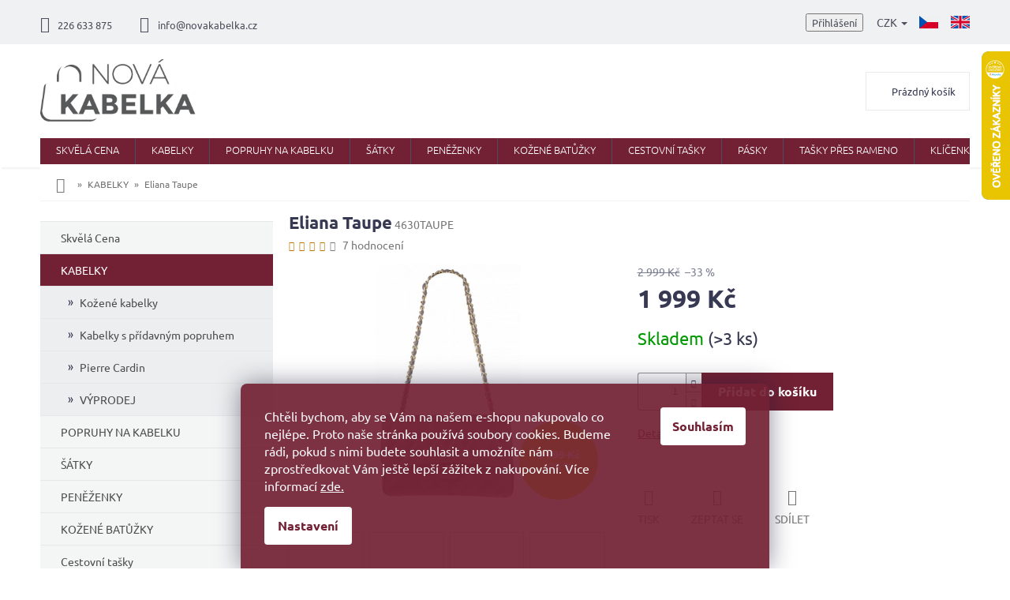

--- FILE ---
content_type: text/html; charset=utf-8
request_url: https://www.novakabelka.cz/kabelky/eliana-taupe/
body_size: 37654
content:
<!doctype html><html lang="cs" dir="ltr" class="header-background-light external-fonts-loaded"><head><meta charset="utf-8" /><meta name="viewport" content="width=device-width,initial-scale=1" /><title>Eliana Taupe - Italské kožené kabelky</title><link rel="preconnect" href="https://cdn.myshoptet.com" /><link rel="dns-prefetch" href="https://cdn.myshoptet.com" /><link rel="preload" href="https://cdn.myshoptet.com/prj/dist/master/cms/libs/jquery/jquery-1.11.3.min.js" as="script" /><link href="https://cdn.myshoptet.com/prj/dist/master/cms/templates/frontend_templates/shared/css/font-face/ubuntu.css" rel="stylesheet"><link href="https://cdn.myshoptet.com/prj/dist/master/shop/dist/font-shoptet-11.css.62c94c7785ff2cea73b2.css" rel="stylesheet"><script>
dataLayer = [];
dataLayer.push({'shoptet' : {
    "pageId": 46,
    "pageType": "productDetail",
    "currency": "CZK",
    "currencyInfo": {
        "decimalSeparator": ",",
        "exchangeRate": 1,
        "priceDecimalPlaces": 0,
        "symbol": "K\u010d",
        "symbolLeft": 0,
        "thousandSeparator": " "
    },
    "language": "cs",
    "projectId": 22983,
    "product": {
        "id": 19179,
        "guid": "8b5059b2-59e8-11ed-b983-0cc47a6c8f54",
        "hasVariants": false,
        "codes": [
            {
                "code": "4630TAUPE",
                "quantity": "> 3",
                "stocks": [
                    {
                        "id": "ext",
                        "quantity": "> 3"
                    }
                ]
            }
        ],
        "code": "4630TAUPE",
        "name": "Eliana Taupe",
        "appendix": "",
        "weight": 0,
        "manufacturerGuid": "1EF53320C1906D70B5A0DA0BA3DED3EE",
        "currentCategory": "KABELKY",
        "currentCategoryGuid": "3b7496ee-ce79-11e2-93bc-ac162d8a2454",
        "defaultCategory": "KABELKY",
        "defaultCategoryGuid": "3b7496ee-ce79-11e2-93bc-ac162d8a2454",
        "currency": "CZK",
        "priceWithVat": 1999
    },
    "stocks": [
        {
            "id": "ext",
            "title": "Sklad",
            "isDeliveryPoint": 0,
            "visibleOnEshop": 1
        }
    ],
    "cartInfo": {
        "id": null,
        "freeShipping": false,
        "freeShippingFrom": 2500,
        "leftToFreeGift": {
            "formattedPrice": "0 K\u010d",
            "priceLeft": 0
        },
        "freeGift": false,
        "leftToFreeShipping": {
            "priceLeft": 2500,
            "dependOnRegion": 0,
            "formattedPrice": "2 500 K\u010d"
        },
        "discountCoupon": [],
        "getNoBillingShippingPrice": {
            "withoutVat": 0,
            "vat": 0,
            "withVat": 0
        },
        "cartItems": [],
        "taxMode": "ORDINARY"
    },
    "cart": [],
    "customer": {
        "priceRatio": 1,
        "priceListId": 1,
        "groupId": null,
        "registered": false,
        "mainAccount": false
    }
}});
dataLayer.push({'cookie_consent' : {
    "marketing": "denied",
    "analytics": "denied"
}});
document.addEventListener('DOMContentLoaded', function() {
    shoptet.consent.onAccept(function(agreements) {
        if (agreements.length == 0) {
            return;
        }
        dataLayer.push({
            'cookie_consent' : {
                'marketing' : (agreements.includes(shoptet.config.cookiesConsentOptPersonalisation)
                    ? 'granted' : 'denied'),
                'analytics': (agreements.includes(shoptet.config.cookiesConsentOptAnalytics)
                    ? 'granted' : 'denied')
            },
            'event': 'cookie_consent'
        });
    });
});
</script>

<!-- Google Tag Manager -->
<script>(function(w,d,s,l,i){w[l]=w[l]||[];w[l].push({'gtm.start':
new Date().getTime(),event:'gtm.js'});var f=d.getElementsByTagName(s)[0],
j=d.createElement(s),dl=l!='dataLayer'?'&l='+l:'';j.async=true;j.src=
'https://www.googletagmanager.com/gtm.js?id='+i+dl;f.parentNode.insertBefore(j,f);
})(window,document,'script','dataLayer','GTM-NDLXKS');</script>
<!-- End Google Tag Manager -->

<meta property="og:type" content="website"><meta property="og:site_name" content="novakabelka.cz"><meta property="og:url" content="https://www.novakabelka.cz/kabelky/eliana-taupe/"><meta property="og:title" content="Eliana Taupe - Italské kožené kabelky"><meta name="author" content="Italské kožené kabelky"><meta name="web_author" content="Shoptet.cz"><meta name="dcterms.rightsHolder" content="www.novakabelka.cz"><meta name="robots" content="index,follow"><meta property="og:image" content="https://cdn.myshoptet.com/usr/www.novakabelka.cz/user/shop/big/19179-1_predek.png?63611e6c"><meta property="og:description" content="Italská kožená kabelka"><meta name="description" content="Italská kožená kabelka"><meta name="google-site-verification" content="u0Y69pZsnrnx0eLb1dSg0NfBy6wyrR5TFVeHnNTW7Xw"><meta property="product:price:amount" content="1999"><meta property="product:price:currency" content="CZK"><style>:root {--color-primary: #722134;--color-primary-h: 346;--color-primary-s: 55%;--color-primary-l: 29%;--color-primary-hover: #722134;--color-primary-hover-h: 346;--color-primary-hover-s: 55%;--color-primary-hover-l: 29%;--color-secondary: #722134;--color-secondary-h: 346;--color-secondary-s: 55%;--color-secondary-l: 29%;--color-secondary-hover: #c9ada7;--color-secondary-hover-h: 11;--color-secondary-hover-s: 24%;--color-secondary-hover-l: 72%;--color-tertiary: #722134;--color-tertiary-h: 346;--color-tertiary-s: 55%;--color-tertiary-l: 29%;--color-tertiary-hover: #722134;--color-tertiary-hover-h: 346;--color-tertiary-hover-s: 55%;--color-tertiary-hover-l: 29%;--color-header-background: #ffffff;--template-font: "Ubuntu";--template-headings-font: "Ubuntu";--header-background-url: none;--cookies-notice-background: #1A1937;--cookies-notice-color: #F8FAFB;--cookies-notice-button-hover: #f5f5f5;--cookies-notice-link-hover: #27263f;--templates-update-management-preview-mode-content: "Náhled aktualizací šablony je aktivní pro váš prohlížeč."}</style>
    
    <link href="https://cdn.myshoptet.com/prj/dist/master/shop/dist/main-11.less.fcb4a42d7bd8a71b7ee2.css" rel="stylesheet" />
        
    <script>var shoptet = shoptet || {};</script>
    <script src="https://cdn.myshoptet.com/prj/dist/master/shop/dist/main-3g-header.js.05f199e7fd2450312de2.js"></script>
<!-- User include --><!-- api 426(80) html code header -->
<link rel="stylesheet" href="https://cdn.myshoptet.com/usr/api2.dklab.cz/user/documents/_doplnky/navstivene/22983/8/22983_8.css" type="text/css" /><style> :root { --dklab-lastvisited-background-color: #FFFFFF; } </style>
<!-- api 427(81) html code header -->
<link rel="stylesheet" href="https://cdn.myshoptet.com/usr/api2.dklab.cz/user/documents/_doplnky/instagram/22983/8/22983_8.css" type="text/css" /><style>
        :root {
            --dklab-instagram-header-color: #000000;  
            --dklab-instagram-header-background: #DDDDDD;  
            --dklab-instagram-font-weight: 700;
            --dklab-instagram-font-size: 180%;
            --dklab-instagram-logoUrl: url(https://cdn.myshoptet.com/usr/api2.dklab.cz/user/documents/_doplnky/instagram/img/logo-duha.png); 
            --dklab-instagram-logo-size-width: 40px;
            --dklab-instagram-logo-size-height: 40px;                        
            --dklab-instagram-hover-content: 0;                        
            --dklab-instagram-padding: 0px;                        
            --dklab-instagram-border-color: #888888;
            
        }
        </style>
<!-- api 428(82) html code header -->
<link rel="stylesheet" href="https://cdn.myshoptet.com/usr/api2.dklab.cz/user/documents/_doplnky/oblibene/22983/17/22983_17.css" type="text/css" /><style>
        :root {
            --dklab-favourites-flag-color: #E91B7D;
            --dklab-favourites-flag-text-color: #FFFFFF;
            --dklab-favourites-add-text-color: #E91B7D;            
            --dklab-favourites-remove-text-color: #E91B7D;            
            --dklab-favourites-add-text-detail-color: #E91B7D;            
            --dklab-favourites-remove-text-detail-color: #E91B7D;            
            --dklab-favourites-header-icon-color: #E91B7D;            
            --dklab-favourites-counter-color: #E91B7D;            
        } </style>
<!-- api 473(125) html code header -->

                <style>
                    #order-billing-methods .radio-wrapper[data-guid="8b553620-9b1d-11ed-8eb3-0cc47a6c92bc"]:not(.cggooglepay), #order-billing-methods .radio-wrapper[data-guid="749b9ec9-66d4-11eb-a065-0cc47a6c92bc"]:not(.cgapplepay) {
                        display: none;
                    }
                </style>
                <script type="text/javascript">
                    document.addEventListener('DOMContentLoaded', function() {
                        if (getShoptetDataLayer('pageType') === 'billingAndShipping') {
                            
                try {
                    if (window.ApplePaySession && window.ApplePaySession.canMakePayments()) {
                        document.querySelector('#order-billing-methods .radio-wrapper[data-guid="749b9ec9-66d4-11eb-a065-0cc47a6c92bc"]').classList.add('cgapplepay');
                    }
                } catch (err) {} 
            
                            
                const cgBaseCardPaymentMethod = {
                        type: 'CARD',
                        parameters: {
                            allowedAuthMethods: ["PAN_ONLY", "CRYPTOGRAM_3DS"],
                            allowedCardNetworks: [/*"AMEX", "DISCOVER", "INTERAC", "JCB",*/ "MASTERCARD", "VISA"]
                        }
                };
                
                function cgLoadScript(src, callback)
                {
                    var s,
                        r,
                        t;
                    r = false;
                    s = document.createElement('script');
                    s.type = 'text/javascript';
                    s.src = src;
                    s.onload = s.onreadystatechange = function() {
                        if ( !r && (!this.readyState || this.readyState == 'complete') )
                        {
                            r = true;
                            callback();
                        }
                    };
                    t = document.getElementsByTagName('script')[0];
                    t.parentNode.insertBefore(s, t);
                } 
                
                function cgGetGoogleIsReadyToPayRequest() {
                    return Object.assign(
                        {},
                        {
                            apiVersion: 2,
                            apiVersionMinor: 0
                        },
                        {
                            allowedPaymentMethods: [cgBaseCardPaymentMethod]
                        }
                    );
                }

                function onCgGooglePayLoaded() {
                    let paymentsClient = new google.payments.api.PaymentsClient({environment: 'PRODUCTION'});
                    paymentsClient.isReadyToPay(cgGetGoogleIsReadyToPayRequest()).then(function(response) {
                        if (response.result) {
                            document.querySelector('#order-billing-methods .radio-wrapper[data-guid="8b553620-9b1d-11ed-8eb3-0cc47a6c92bc"]').classList.add('cggooglepay');	 	 	 	 	 
                        }
                    })
                    .catch(function(err) {});
                }
                
                cgLoadScript('https://pay.google.com/gp/p/js/pay.js', onCgGooglePayLoaded);
            
                        }
                    });
                </script> 
                
<!-- api 1501(1113) html code header -->
<link rel="stylesheet" href="https://cdn.myshoptet.com/usr/api2.dklab.cz/user/documents/_doplnky/filtry/22983/20/22983_20.css" type="text/css" /><style>:root { 
            --dklab-filters-active-color: #722134; 
            --dklab-filters-active-foreground-color: #FFFFFF; 
            --dklab-filters-slider-color: #722134; 
            --dklab-filters-show-filter-foreground-color: #FFFFFF; 
            --dklab-filters-show-filter-background-color: #722134; 
            --dklab-filters-show-filter-edges-size: 10px 25px;
            --dklab-filters-show-filter-align: center;
            --dklab-filters-show-filter-align-desktop: flex-start;
        } 
                .filter-section form.dkLab-parameter fieldset div.div--collapsable:nth-child(+n+26),
                .filter-section form.dkLab-parameter-special fieldset div.div--collapsable:nth-child(+n+5) {
                    display: none;
                } 
                .filter-section form.dkLab-parameter.dkLab-parameter--show fieldset div.div--collapsable:nth-child(+n+26),
                .filter-section form.dkLab-parameter-special.dkLab-parameter-special--show fieldset div.div--collapsable:nth-child(+n+5) {
                    display: block;
                }</style>
<!-- service 427(81) html code header -->
<link rel="stylesheet" href="https://cdn.myshoptet.com/usr/api2.dklab.cz/user/documents/_doplnky/instagram/font/instagramplus.css" type="text/css" />

<!-- service 619(267) html code header -->
<link href="https://cdn.myshoptet.com/usr/fvstudio.myshoptet.com/user/documents/addons/cartupsell.min.css?24.11.1" rel="stylesheet">
<!-- service 428(82) html code header -->
<style>
@font-face {
    font-family: 'oblibene';
    src:  url('https://cdn.myshoptet.com/usr/api2.dklab.cz/user/documents/_doplnky/oblibene/font/oblibene.eot?v1');
    src:  url('https://cdn.myshoptet.com/usr/api2.dklab.cz/user/documents/_doplnky/oblibene/font/oblibene.eot?v1#iefix') format('embedded-opentype'),
    url('https://cdn.myshoptet.com/usr/api2.dklab.cz/user/documents/_doplnky/oblibene/font/oblibene.ttf?v1') format('truetype'),
    url('https://cdn.myshoptet.com/usr/api2.dklab.cz/user/documents/_doplnky/oblibene/font/oblibene.woff?v1') format('woff'),
    url('https://cdn.myshoptet.com/usr/api2.dklab.cz/user/documents/_doplnky/oblibene/font/oblibene.svg?v1') format('svg');
    font-weight: normal;
    font-style: normal;
}
</style>
<script>
var dklabFavIndividual;
</script>
<!-- project html code header -->
<link type="text/css" rel="stylesheet" media="screen" href="/user/documents/style.css?v2" />
<style>
ol.top-products li a.top-products-image {display: block; flex: 0 0 80px;}
ol.top-products li::before {margin-top: 0;}
.top-navigation-menu, .top-navigation-contacts {background-color: transparent;}
.in-prodejna .dkLabVisitedProductsBox {clear: both; padding-top: 20px;}
</style>
<!-- Google Tag Manager -->
<script>(function(w,d,s,l,i){w[l]=w[l]||[];w[l].push({'gtm.start':
new Date().getTime(),event:'gtm.js'});var f=d.getElementsByTagName(s)[0],
j=d.createElement(s),dl=l!='dataLayer'?'&l='+l:'';j.async=true;j.src=
'https://www.googletagmanager.com/gtm.js?id='+i+dl;f.parentNode.insertBefore(j,f);
})(window,document,'script','dataLayer','GTM-NH49MNX');</script>
<!-- End Google Tag Manager -->
<meta name="facebook-domain-verification" content="4vdctjv3fcnfovdd8w924h8kqcuub6" />

<meta name="p:domain_verify" content="4ee5d077102de82d2796836d74847f4e"/>
<style>
@media screen and (min-width: 768px){
.languagesMenu {order: 1;margin-left: 12px;}
.languagesMenu__header {color: #4c505e;border: 0;}
.languagesMenu__content {background-color: transparent;}
.languagesMenu__box[data-target="language"] .languagesMenu__list{display: flex;background-color: transparent;position: relative;min-width: auto;}
.languagesMenu__box[data-target="language"] .languagesMenu__header {display: none;}
.languagesMenu .languagesMenu__list__link {color: #4c505e !important;background-color: transparent !important;}
.languagesMenu__box[data-target="language"] .languagesMenu__list__name{display: none;}
.languagesMenu .languagesMenu__list__link{padding: 0;}
.languagesMenu__box[data-target="language"] .languagesMenu__list li:first-child a{margin-left: 0;}
.languagesMenu__box[data-target="language"]{display: flex;align-content: center;flex-wrap: wrap;}
}
a.sk-web{padding: 0;display: flex;align-items: center;}
a.sk-web img{height: 18px; width: auto;}
@media screen and (max-width: 767px){
.languagesMenu {margin-left: 10px;margin-top: 8px;}
.languagesMenu .languagesMenu__list__link{color: #4c505e;}
a.sk-web{margin-left: 8px;margin-top: 5px;}
}
.p-info-wrapper .products-alternative{opacity: 1 !important;margin-bottom: 20px;}
.p-info-wrapper .products-alternative .p-in{display: none;}
.p-info-wrapper .products-alternative .flags{display: none;}
.p-info-wrapper .products-alternative .product{border: 1px solid #ededed !important;width: calc(20% - 4px) !important;margin: 0 4px 4px 0; padding: 4px;display: block !important;}
.p-info-wrapper .products-alternative .product:hover{border-color: #373952 !important;}
.p-info-wrapper .products-alternative.products-block .p a.image {margin-bottom: 0;}
.p-info-wrapper .products-alternative::before{content: "Chcete jinou barvu?";width: 100%;display: block; font-size: 16px;font-weight: bold;color: #373952;margin-bottom: 12px;}
.p-info-wrapper .products-alternative .product:not(.varianta){display: none !important;}
/*#tab-content .products-alternative .product.varianta{display: none !important;}*/
@media screen and (max-width: 479px){
.p-info-wrapper .products-alternative .product{width: calc(25% - 4px) !important;}
}

.bannery-zapati{
display: none;
}
.flag.flag-discount {
    background-color: #E7C501;
}

.btn.btn-cart {
    font-size: 13px;
    padding: 5px 20px;
}

.registrace {
    background:#722134;
}

.flag.flag-new {
   background-color: #fff;
    color: #386641;
    border: 1px solid #386641;
}

.flag.flag-tip {
   background-color: #fff;
    color: #6096ba;
    border: 1px solid #6096ba;
}

#footer .footer-rows .site-name {
      display: none;
}
#footer .custom-footer {
      padding-left: 0px !important;
}
.banner a, .banner-wrapper a, .banner-category a, .carousel-inner a {
    color: #666666;
}

.banner a:hover, .banner-wrapper a:hover, .banner-category a:hover, .carousel-inner a:hover {
    color: #722134;
}

.prodejna-right .popis{
color: #373952;
}

.prodejna-right .vice a{
border: 1px solid #722134;
}

.prodejna-right .vice a:hover{
background-color: #722134;
}

h4.homepage-group-title, .h4.homepage-group-title{
color: #373952!important;
}
    
.siteCookies--bottom.siteCookies--scrolled {background-color: #722134;}
.siteCookies__button {background-color: #ffffff; color: #722134;}
.siteCookies__button:hover {background-color: #c9ada7; color: #fff;}
.siteCookies__form {background-color: #722134eb; padding: 30px 30px 30px 30px;}
.cookiesSetting__button--green {background-color: #722134; }
.cookiesSetting__button:hover {background-color: #c9ada7;color: #722134;}
.siteCookies__link.js-cookies-settings {background-color: #ffffff; color: #722134;}
.siteCookies__link.js-cookies-settings:hover {background-color: #c9ada7; color: #722134;}

@media screen and (min-width: 1200px){
.custom-footer > div {
    width: 25%;
}}


#oblibeneBtn {
display: inline;
}
.site-msg.information{
background: #722134;
font-size: 16px;
color: #fff;
}
.site-msg, .site-msg .close:before {
    color: #fff;
}

.js-cookiesConsentSubmit[value="reject"] {
background-color: transparent !important;
color: white !important;
font-size: 12px;
font-weight: 400;
}
.siteCookies__buttonWrap {display: block;}
</style>


<!-- /User include --><link rel="shortcut icon" href="/favicon.ico" type="image/x-icon" /><link rel="canonical" href="https://www.novakabelka.cz/kabelky/eliana-taupe/" /><link rel="alternate" hreflang="cs" href="https://www.novakabelka.cz/kabelky/eliana-taupe/" /><link rel="alternate" hreflang="en" href="https://www.novakabelka.cz/en/handbags/eliana-taupe/" /><link rel="alternate" hreflang="x-default" href="https://www.novakabelka.cz/kabelky/eliana-taupe/" />    <script>
        var _hwq = _hwq || [];
        _hwq.push(['setKey', '29119B15CBF7BB709422744E71940BD8']);
        _hwq.push(['setTopPos', '0']);
        _hwq.push(['showWidget', '22']);
        (function() {
            var ho = document.createElement('script');
            ho.src = 'https://cz.im9.cz/direct/i/gjs.php?n=wdgt&sak=29119B15CBF7BB709422744E71940BD8';
            var s = document.getElementsByTagName('script')[0]; s.parentNode.insertBefore(ho, s);
        })();
    </script>
<script>!function(){var t={9196:function(){!function(){var t=/\[object (Boolean|Number|String|Function|Array|Date|RegExp)\]/;function r(r){return null==r?String(r):(r=t.exec(Object.prototype.toString.call(Object(r))))?r[1].toLowerCase():"object"}function n(t,r){return Object.prototype.hasOwnProperty.call(Object(t),r)}function e(t){if(!t||"object"!=r(t)||t.nodeType||t==t.window)return!1;try{if(t.constructor&&!n(t,"constructor")&&!n(t.constructor.prototype,"isPrototypeOf"))return!1}catch(t){return!1}for(var e in t);return void 0===e||n(t,e)}function o(t,r,n){this.b=t,this.f=r||function(){},this.d=!1,this.a={},this.c=[],this.e=function(t){return{set:function(r,n){u(c(r,n),t.a)},get:function(r){return t.get(r)}}}(this),i(this,t,!n);var e=t.push,o=this;t.push=function(){var r=[].slice.call(arguments,0),n=e.apply(t,r);return i(o,r),n}}function i(t,n,o){for(t.c.push.apply(t.c,n);!1===t.d&&0<t.c.length;){if("array"==r(n=t.c.shift()))t:{var i=n,a=t.a;if("string"==r(i[0])){for(var f=i[0].split("."),s=f.pop(),p=(i=i.slice(1),0);p<f.length;p++){if(void 0===a[f[p]])break t;a=a[f[p]]}try{a[s].apply(a,i)}catch(t){}}}else if("function"==typeof n)try{n.call(t.e)}catch(t){}else{if(!e(n))continue;for(var l in n)u(c(l,n[l]),t.a)}o||(t.d=!0,t.f(t.a,n),t.d=!1)}}function c(t,r){for(var n={},e=n,o=t.split("."),i=0;i<o.length-1;i++)e=e[o[i]]={};return e[o[o.length-1]]=r,n}function u(t,o){for(var i in t)if(n(t,i)){var c=t[i];"array"==r(c)?("array"==r(o[i])||(o[i]=[]),u(c,o[i])):e(c)?(e(o[i])||(o[i]={}),u(c,o[i])):o[i]=c}}window.DataLayerHelper=o,o.prototype.get=function(t){var r=this.a;t=t.split(".");for(var n=0;n<t.length;n++){if(void 0===r[t[n]])return;r=r[t[n]]}return r},o.prototype.flatten=function(){this.b.splice(0,this.b.length),this.b[0]={},u(this.a,this.b[0])}}()}},r={};function n(e){var o=r[e];if(void 0!==o)return o.exports;var i=r[e]={exports:{}};return t[e](i,i.exports,n),i.exports}n.n=function(t){var r=t&&t.__esModule?function(){return t.default}:function(){return t};return n.d(r,{a:r}),r},n.d=function(t,r){for(var e in r)n.o(r,e)&&!n.o(t,e)&&Object.defineProperty(t,e,{enumerable:!0,get:r[e]})},n.o=function(t,r){return Object.prototype.hasOwnProperty.call(t,r)},function(){"use strict";n(9196)}()}();</script>    <!-- Global site tag (gtag.js) - Google Analytics -->
    <script async src="https://www.googletagmanager.com/gtag/js?id=G-1L2RY8H1YM"></script>
    <script>
        
        window.dataLayer = window.dataLayer || [];
        function gtag(){dataLayer.push(arguments);}
        

                    console.debug('default consent data');

            gtag('consent', 'default', {"ad_storage":"denied","analytics_storage":"denied","ad_user_data":"denied","ad_personalization":"denied","wait_for_update":500});
            dataLayer.push({
                'event': 'default_consent'
            });
        
        gtag('js', new Date());

                gtag('config', 'UA-18542518-1', { 'groups': "UA" });
        
                gtag('config', 'G-1L2RY8H1YM', {"groups":"GA4","send_page_view":false,"content_group":"productDetail","currency":"CZK","page_language":"cs"});
        
                gtag('config', 'AW-1016132676', {"allow_enhanced_conversions":true});
        
        
        
        
        
                    gtag('event', 'page_view', {"send_to":"GA4","page_language":"cs","content_group":"productDetail","currency":"CZK"});
        
                gtag('set', 'currency', 'CZK');

        gtag('event', 'view_item', {
            "send_to": "UA",
            "items": [
                {
                    "id": "4630TAUPE",
                    "name": "Eliana Taupe",
                    "category": "KABELKY",
                                        "brand": "NovaKabelka.cz",
                                                            "price": 1652
                }
            ]
        });
        
        
        
        
        
                    gtag('event', 'view_item', {"send_to":"GA4","page_language":"cs","content_group":"productDetail","value":1652,"currency":"CZK","items":[{"item_id":"4630TAUPE","item_name":"Eliana Taupe","item_brand":"NovaKabelka.cz","item_category":"KABELKY","price":1652,"quantity":1,"index":0}]});
        
        
        
        
        
        
        
        document.addEventListener('DOMContentLoaded', function() {
            if (typeof shoptet.tracking !== 'undefined') {
                for (var id in shoptet.tracking.bannersList) {
                    gtag('event', 'view_promotion', {
                        "send_to": "UA",
                        "promotions": [
                            {
                                "id": shoptet.tracking.bannersList[id].id,
                                "name": shoptet.tracking.bannersList[id].name,
                                "position": shoptet.tracking.bannersList[id].position
                            }
                        ]
                    });
                }
            }

            shoptet.consent.onAccept(function(agreements) {
                if (agreements.length !== 0) {
                    console.debug('gtag consent accept');
                    var gtagConsentPayload =  {
                        'ad_storage': agreements.includes(shoptet.config.cookiesConsentOptPersonalisation)
                            ? 'granted' : 'denied',
                        'analytics_storage': agreements.includes(shoptet.config.cookiesConsentOptAnalytics)
                            ? 'granted' : 'denied',
                                                                                                'ad_user_data': agreements.includes(shoptet.config.cookiesConsentOptPersonalisation)
                            ? 'granted' : 'denied',
                        'ad_personalization': agreements.includes(shoptet.config.cookiesConsentOptPersonalisation)
                            ? 'granted' : 'denied',
                        };
                    console.debug('update consent data', gtagConsentPayload);
                    gtag('consent', 'update', gtagConsentPayload);
                    dataLayer.push(
                        { 'event': 'update_consent' }
                    );
                }
            });
        });
    </script>
<!-- Start Srovname.cz Pixel -->
<script type="text/plain" data-cookiecategory="analytics">
    !(function (e, n, t, a, s, o, r) {
        e[a] ||
        (((s = e[a] = function () {
            s.process ? s.process.apply(s, arguments) : s.queue.push(arguments);
        }).queue = []),
            ((o = n.createElement(t)).async = 1),
            (o.src = "https://tracking.srovname.cz/srovnamepixel.js"),
            (o.dataset.srv9 = "1"),
            (r = n.getElementsByTagName(t)[0]).parentNode.insertBefore(o, r));
    })(window, document, "script", "srovname");
    srovname("init", "5030e3fd02cfd624d09130a18cb39bf5");
</script>
<!-- End Srovname.cz Pixel -->
<script>
    (function(t, r, a, c, k, i, n, g) { t['ROIDataObject'] = k;
    t[k]=t[k]||function(){ (t[k].q=t[k].q||[]).push(arguments) },t[k].c=i;n=r.createElement(a),
    g=r.getElementsByTagName(a)[0];n.async=1;n.src=c;g.parentNode.insertBefore(n,g)
    })(window, document, 'script', '//www.heureka.cz/ocm/sdk.js?source=shoptet&version=2&page=product_detail', 'heureka', 'cz');

    heureka('set_user_consent', 0);
</script>
</head><body class="desktop id-46 in-kabelky template-11 type-product type-detail multiple-columns-body columns-2 ums_forms_redesign--off ums_a11y_category_page--on ums_discussion_rating_forms--off ums_flags_display_unification--on ums_a11y_login--on mobile-header-version-0"><noscript>
    <style>
        #header {
            padding-top: 0;
            position: relative !important;
            top: 0;
        }
        .header-navigation {
            position: relative !important;
        }
        .overall-wrapper {
            margin: 0 !important;
        }
        body:not(.ready) {
            visibility: visible !important;
        }
    </style>
    <div class="no-javascript">
        <div class="no-javascript__title">Musíte změnit nastavení vašeho prohlížeče</div>
        <div class="no-javascript__text">Podívejte se na: <a href="https://www.google.com/support/bin/answer.py?answer=23852">Jak povolit JavaScript ve vašem prohlížeči</a>.</div>
        <div class="no-javascript__text">Pokud používáte software na blokování reklam, může být nutné povolit JavaScript z této stránky.</div>
        <div class="no-javascript__text">Děkujeme.</div>
    </div>
</noscript>

        <div id="fb-root"></div>
        <script>
            window.fbAsyncInit = function() {
                FB.init({
//                    appId            : 'your-app-id',
                    autoLogAppEvents : true,
                    xfbml            : true,
                    version          : 'v19.0'
                });
            };
        </script>
        <script async defer crossorigin="anonymous" src="https://connect.facebook.net/cs_CZ/sdk.js"></script>
<!-- Google Tag Manager (noscript) -->
<noscript><iframe src="https://www.googletagmanager.com/ns.html?id=GTM-NDLXKS"
height="0" width="0" style="display:none;visibility:hidden"></iframe></noscript>
<!-- End Google Tag Manager (noscript) -->

    <div class="siteCookies siteCookies--bottom siteCookies--dark js-siteCookies" role="dialog" data-testid="cookiesPopup" data-nosnippet>
        <div class="siteCookies__form">
            <div class="siteCookies__content">
                <div class="siteCookies__text">
                    <span>Chtěli bychom, aby se Vám na našem e-shopu nakupovalo co nejlépe. Proto naše stránka používá soubory cookies. Budeme rádi, pokud s nimi budete souhlasit a umožníte nám zprostředkovat Vám ještě lepší zážitek z nakupování. Více informací <a href="/podminky-ochrany-osobnich-udaju/">zde.</a></span>
                </div>
                <p class="siteCookies__links">
                    <button class="siteCookies__link js-cookies-settings" aria-label="Nastavení cookies" data-testid="cookiesSettings">Nastavení</button>
                </p>
            </div>
            <div class="siteCookies__buttonWrap">
                                <button class="siteCookies__button js-cookiesConsentSubmit" value="all" aria-label="Přijmout cookies" data-testid="buttonCookiesAccept">Souhlasím</button>
            </div>
        </div>
        <script>
            document.addEventListener("DOMContentLoaded", () => {
                const siteCookies = document.querySelector('.js-siteCookies');
                document.addEventListener("scroll", shoptet.common.throttle(() => {
                    const st = document.documentElement.scrollTop;
                    if (st > 1) {
                        siteCookies.classList.add('siteCookies--scrolled');
                    } else {
                        siteCookies.classList.remove('siteCookies--scrolled');
                    }
                }, 100));
            });
        </script>
    </div>
<a href="#content" class="skip-link sr-only">Přejít na obsah</a><div class="overall-wrapper"><div class="user-action"><div class="container">
    <div class="user-action-in">
                    <div id="login" class="user-action-login popup-widget login-widget" role="dialog" aria-labelledby="loginHeading">
        <div class="popup-widget-inner">
                            <h2 id="loginHeading">Přihlášení k vašemu účtu</h2><div id="customerLogin"><form action="/action/Customer/Login/" method="post" id="formLoginIncluded" class="csrf-enabled formLogin" data-testid="formLogin"><input type="hidden" name="referer" value="" /><div class="form-group"><div class="input-wrapper email js-validated-element-wrapper no-label"><input type="email" name="email" class="form-control" autofocus placeholder="E-mailová adresa (např. jan@novak.cz)" data-testid="inputEmail" autocomplete="email" required /></div></div><div class="form-group"><div class="input-wrapper password js-validated-element-wrapper no-label"><input type="password" name="password" class="form-control" placeholder="Heslo" data-testid="inputPassword" autocomplete="current-password" required /><span class="no-display">Nemůžete vyplnit toto pole</span><input type="text" name="surname" value="" class="no-display" /></div></div><div class="form-group"><div class="login-wrapper"><button type="submit" class="btn btn-secondary btn-text btn-login" data-testid="buttonSubmit">Přihlásit se</button><div class="password-helper"><a href="/registrace/" data-testid="signup" rel="nofollow">Nová registrace</a><a href="/klient/zapomenute-heslo/" rel="nofollow">Zapomenuté heslo</a></div></div></div><div class="social-login-buttons"><div class="social-login-buttons-divider"><span>nebo</span></div><div class="form-group"><a href="/action/Social/login/?provider=Facebook" class="login-btn facebook" rel="nofollow"><span class="login-facebook-icon"></span><strong>Přihlásit se přes Facebook</strong></a></div><div class="form-group"><a href="/action/Social/login/?provider=Google" class="login-btn google" rel="nofollow"><span class="login-google-icon"></span><strong>Přihlásit se přes Google</strong></a></div><div class="form-group"><a href="/action/Social/login/?provider=Seznam" class="login-btn seznam" rel="nofollow"><span class="login-seznam-icon"></span><strong>Přihlásit se přes Seznam</strong></a></div></div></form>
</div>                    </div>
    </div>

                            <div id="cart-widget" class="user-action-cart popup-widget cart-widget loader-wrapper" data-testid="popupCartWidget" role="dialog" aria-hidden="true">
    <div class="popup-widget-inner cart-widget-inner place-cart-here">
        <div class="loader-overlay">
            <div class="loader"></div>
        </div>
    </div>

    <div class="cart-widget-button">
        <a href="/kosik/" class="btn btn-conversion" id="continue-order-button" rel="nofollow" data-testid="buttonNextStep">Pokračovat do košíku</a>
    </div>
</div>
            </div>
</div>
</div><div class="top-navigation-bar" data-testid="topNavigationBar">

    <div class="container">

        <div class="top-navigation-contacts">
            <strong>Zákaznická podpora:</strong><a href="tel:226633875" class="project-phone" aria-label="Zavolat na 226633875" data-testid="contactboxPhone"><span>226 633 875</span></a><a href="mailto:info@novakabelka.cz" class="project-email" data-testid="contactboxEmail"><span>info@novakabelka.cz</span></a>        </div>

                            <div class="top-navigation-menu">
                <div class="top-navigation-menu-trigger"></div>
                <ul class="top-navigation-bar-menu">
                                            <li class="top-navigation-menu-item--51">
                            <a href="/hodnoceni-obchodu/">Hodnocení obchodu</a>
                        </li>
                                            <li class="top-navigation-menu-item-39">
                            <a href="/obchodni-podminky/">Obchodní podmínky</a>
                        </li>
                                            <li class="top-navigation-menu-item-29">
                            <a href="/kontakty/">Kontakty</a>
                        </li>
                                            <li class="top-navigation-menu-item-27">
                            <a href="/doprava-a-platby/">Doprava a platby</a>
                        </li>
                                            <li class="top-navigation-menu-item--6">
                            <a href="/napiste-nam/">Napište nám</a>
                        </li>
                                            <li class="top-navigation-menu-item-212">
                            <a href="/prodejna/">Prodejna</a>
                        </li>
                                            <li class="top-navigation-menu-item-240">
                            <a href="/vymena-a-vraceni-zbozi/">Výměna a vrácení zboží</a>
                        </li>
                                            <li class="top-navigation-menu-item-243">
                            <a href="/reklamace/">Reklamace</a>
                        </li>
                                            <li class="top-navigation-menu-item-257">
                            <a href="/affiliate-program/">Affiliate program</a>
                        </li>
                                            <li class="top-navigation-menu-item-435">
                            <a href="/recenze-zakazniku/">Recenze zákazníků</a>
                        </li>
                                            <li class="top-navigation-menu-item-473">
                            <a href="/podminky-ochrany-osobnich-udaju/">Podmínky ochrany osobních údajů</a>
                        </li>
                                    </ul>
                <ul class="top-navigation-bar-menu-helper"></ul>
            </div>
        
        <div class="top-navigation-tools top-navigation-tools--language">
            <div class="responsive-tools">
                <a href="#" class="toggle-window" data-target="search" aria-label="Hledat" data-testid="linkSearchIcon"></a>
                                                            <a href="#" class="toggle-window" data-target="login"></a>
                                                    <a href="#" class="toggle-window" data-target="navigation" aria-label="Menu" data-testid="hamburgerMenu"></a>
            </div>
                <div class="languagesMenu">
        <button id="topNavigationDropdown" class="languagesMenu__flags" type="button" data-toggle="dropdown" aria-haspopup="true" aria-expanded="false">
            <svg aria-hidden="true" style="position: absolute; width: 0; height: 0; overflow: hidden;" version="1.1" xmlns="http://www.w3.org/2000/svg" xmlns:xlink="http://www.w3.org/1999/xlink"><defs><symbol id="shp-flag-CZ" viewBox="0 0 32 32"><title>CZ</title><path fill="#0052b4" style="fill: var(--color20, #0052b4)" d="M0 5.334h32v21.333h-32v-21.333z"></path><path fill="#d80027" style="fill: var(--color19, #d80027)" d="M32 16v10.666h-32l13.449-10.666z"></path><path fill="#f0f0f0" style="fill: var(--color21, #f0f0f0)" d="M32 5.334v10.666h-18.551l-13.449-10.666z"></path></symbol><symbol id="shp-flag-GB" viewBox="0 0 32 32"><title>GB</title><path fill="#f0f0f0" style="fill: var(--color21, #f0f0f0)" d="M0 5.333h32v21.334h-32v-21.334z"></path><path fill="#d80027" style="fill: var(--color19, #d80027)" d="M18 5.333h-4v8.667h-14v4h14v8.667h4v-8.667h14v-4h-14z"></path><path fill="#0052b4" style="fill: var(--color20, #0052b4)" d="M24.612 19.71l7.388 4.105v-4.105z"></path><path fill="#0052b4" style="fill: var(--color20, #0052b4)" d="M19.478 19.71l12.522 6.957v-1.967l-8.981-4.989z"></path><path fill="#0052b4" style="fill: var(--color20, #0052b4)" d="M28.665 26.666l-9.186-5.104v5.104z"></path><path fill="#f0f0f0" style="fill: var(--color21, #f0f0f0)" d="M19.478 19.71l12.522 6.957v-1.967l-8.981-4.989z"></path><path fill="#d80027" style="fill: var(--color19, #d80027)" d="M19.478 19.71l12.522 6.957v-1.967l-8.981-4.989z"></path><path fill="#0052b4" style="fill: var(--color20, #0052b4)" d="M5.646 19.71l-5.646 3.137v-3.137z"></path><path fill="#0052b4" style="fill: var(--color20, #0052b4)" d="M12.522 20.594v6.072h-10.929z"></path><path fill="#d80027" style="fill: var(--color19, #d80027)" d="M8.981 19.71l-8.981 4.989v1.967l12.522-6.957z"></path><path fill="#0052b4" style="fill: var(--color20, #0052b4)" d="M7.388 12.29l-7.388-4.105v4.105z"></path><path fill="#0052b4" style="fill: var(--color20, #0052b4)" d="M12.522 12.29l-12.522-6.957v1.967l8.981 4.989z"></path><path fill="#0052b4" style="fill: var(--color20, #0052b4)" d="M3.335 5.333l9.186 5.104v-5.104z"></path><path fill="#f0f0f0" style="fill: var(--color21, #f0f0f0)" d="M12.522 12.29l-12.522-6.957v1.967l8.981 4.989z"></path><path fill="#d80027" style="fill: var(--color19, #d80027)" d="M12.522 12.29l-12.522-6.957v1.967l8.981 4.989z"></path><path fill="#0052b4" style="fill: var(--color20, #0052b4)" d="M26.354 12.29l5.646-3.137v3.137z"></path><path fill="#0052b4" style="fill: var(--color20, #0052b4)" d="M19.478 11.405v-6.072h10.929z"></path><path fill="#d80027" style="fill: var(--color19, #d80027)" d="M23.019 12.29l8.981-4.989v-1.967l-12.522 6.957z"></path></symbol></defs></svg>
            <svg class="shp-flag shp-flag-CZ">
                <use xlink:href="#shp-flag-CZ"></use>
            </svg>
            <span class="caret"></span>
        </button>
        <div class="languagesMenu__content" aria-labelledby="topNavigationDropdown">
                            <div class="languagesMenu__box toggle-window js-languagesMenu__box" data-hover="true" data-target="currency">
                    <div class="languagesMenu__header languagesMenu__header--name">Měna</div>
                    <div class="languagesMenu__header languagesMenu__header--actual" data-toggle="dropdown">CZK<span class="caret"></span></div>
                    <ul class="languagesMenu__list languagesMenu__list--currency">
                                                    <li class="languagesMenu__list__item">
                                <a href="/action/Currency/changeCurrency/?currencyCode=CZK" rel="nofollow" class="languagesMenu__list__link languagesMenu__list__link--currency">CZK</a>
                            </li>
                                                    <li class="languagesMenu__list__item">
                                <a href="/action/Currency/changeCurrency/?currencyCode=EUR" rel="nofollow" class="languagesMenu__list__link languagesMenu__list__link--currency">EUR</a>
                            </li>
                                            </ul>
                </div>
                                        <div class="languagesMenu__box toggle-window js-languagesMenu__box" data-hover="true" data-target="language">
                    <div class="languagesMenu__header languagesMenu__header--name">Jazyk</div>
                    <div class="languagesMenu__header languagesMenu__header--actual" data-toggle="dropdown">
                                                                                    
                                    Čeština
                                
                                                                                                                                <span class="caret"></span>
                    </div>
                    <ul class="languagesMenu__list languagesMenu__list--language">
                                                    <li>
                                <a href="/action/Language/changeLanguage/?language=cs" rel="nofollow" class="languagesMenu__list__link">
                                    <svg class="shp-flag shp-flag-CZ">
                                        <use xlink:href="#shp-flag-CZ"></use>
                                    </svg>
                                    <span class="languagesMenu__list__name languagesMenu__list__name--actual">Čeština</span>
                                </a>
                            </li>
                                                    <li>
                                <a href="/action/Language/changeLanguage/?language=en" rel="nofollow" class="languagesMenu__list__link">
                                    <svg class="shp-flag shp-flag-GB">
                                        <use xlink:href="#shp-flag-GB"></use>
                                    </svg>
                                    <span class="languagesMenu__list__name">English</span>
                                </a>
                            </li>
                                            </ul>
                </div>
                    </div>
    </div>
            <button class="top-nav-button top-nav-button-login toggle-window" type="button" data-target="login" aria-haspopup="dialog" aria-controls="login" aria-expanded="false" data-testid="signin"><span>Přihlášení</span></button>        </div>

    </div>

</div>
<header id="header"><div class="container navigation-wrapper">
    <div class="header-top">
        <div class="site-name-wrapper">
            <div class="site-name"><a href="/" data-testid="linkWebsiteLogo"><img src="https://cdn.myshoptet.com/usr/www.novakabelka.cz/user/logos/logo_jpg.jpg" alt="Italské kožené kabelky" fetchpriority="low" /></a></div>        </div>
        <div class="search" itemscope itemtype="https://schema.org/WebSite">
            <meta itemprop="headline" content="KABELKY"/><meta itemprop="url" content="https://www.novakabelka.cz"/><meta itemprop="text" content="Italská kožená kabelka"/>            <form action="/action/ProductSearch/prepareString/" method="post"
    id="formSearchForm" class="search-form compact-form js-search-main"
    itemprop="potentialAction" itemscope itemtype="https://schema.org/SearchAction" data-testid="searchForm">
    <fieldset>
        <meta itemprop="target"
            content="https://www.novakabelka.cz/vyhledavani/?string={string}"/>
        <input type="hidden" name="language" value="cs"/>
        
            
<input
    type="search"
    name="string"
        class="query-input form-control search-input js-search-input"
    placeholder="Napište, co hledáte"
    autocomplete="off"
    required
    itemprop="query-input"
    aria-label="Vyhledávání"
    data-testid="searchInput"
>
            <button type="submit" class="btn btn-default" data-testid="searchBtn">Hledat</button>
        
    </fieldset>
</form>
        </div>
        <div class="navigation-buttons">
                
    <a href="/kosik/" class="btn btn-icon toggle-window cart-count" data-target="cart" data-hover="true" data-redirect="true" data-testid="headerCart" rel="nofollow" aria-haspopup="dialog" aria-expanded="false" aria-controls="cart-widget">
        
                <span class="sr-only">Nákupní košík</span>
        
            <span class="cart-price visible-lg-inline-block" data-testid="headerCartPrice">
                                    Prázdný košík                            </span>
        
    
            </a>
        </div>
    </div>
    <nav id="navigation" aria-label="Hlavní menu" data-collapsible="true"><div class="navigation-in menu"><ul class="menu-level-1" role="menubar" data-testid="headerMenuItems"><li class="menu-item-508" role="none"><a href="/skvela-cena/" data-testid="headerMenuItem" role="menuitem" aria-expanded="false"><b>Skvělá Cena</b></a></li>
<li class="menu-item-46 ext" role="none"><a href="/kabelky/" class="active" data-testid="headerMenuItem" role="menuitem" aria-haspopup="true" aria-expanded="false"><b>KABELKY</b><span class="submenu-arrow"></span></a><ul class="menu-level-2" aria-label="KABELKY" tabindex="-1" role="menu"><li class="menu-item-47" role="none"><a href="/kozene-kabelky/" class="menu-image" data-testid="headerMenuItem" tabindex="-1" aria-hidden="true"><img src="data:image/svg+xml,%3Csvg%20width%3D%22140%22%20height%3D%22100%22%20xmlns%3D%22http%3A%2F%2Fwww.w3.org%2F2000%2Fsvg%22%3E%3C%2Fsvg%3E" alt="" aria-hidden="true" width="140" height="100"  data-src="https://cdn.myshoptet.com/usr/www.novakabelka.cz/user/categories/thumb/10086_(1).png" fetchpriority="low" /></a><div><a href="/kozene-kabelky/" data-testid="headerMenuItem" role="menuitem"><span>Kožené kabelky</span></a>
                        </div></li><li class="menu-item-478" role="none"><a href="/kabelky-s-pridavnym-popruhem/" class="menu-image" data-testid="headerMenuItem" tabindex="-1" aria-hidden="true"><img src="data:image/svg+xml,%3Csvg%20width%3D%22140%22%20height%3D%22100%22%20xmlns%3D%22http%3A%2F%2Fwww.w3.org%2F2000%2Fsvg%22%3E%3C%2Fsvg%3E" alt="" aria-hidden="true" width="140" height="100"  data-src="https://cdn.myshoptet.com/usr/www.novakabelka.cz/user/categories/thumb/velka_batilda_s_popruhem3_1.png" fetchpriority="low" /></a><div><a href="/kabelky-s-pridavnym-popruhem/" data-testid="headerMenuItem" role="menuitem"><span>Kabelky s přídavným popruhem</span></a>
                        </div></li><li class="menu-item-81" role="none"><a href="/pierre-cardin/" class="menu-image" data-testid="headerMenuItem" tabindex="-1" aria-hidden="true"><img src="data:image/svg+xml,%3Csvg%20width%3D%22140%22%20height%3D%22100%22%20xmlns%3D%22http%3A%2F%2Fwww.w3.org%2F2000%2Fsvg%22%3E%3C%2Fsvg%3E" alt="" aria-hidden="true" width="140" height="100"  data-src="https://cdn.myshoptet.com/usr/www.novakabelka.cz/user/categories/thumb/8928-1.png" fetchpriority="low" /></a><div><a href="/pierre-cardin/" data-testid="headerMenuItem" role="menuitem"><span>Pierre Cardin</span></a>
                        </div></li><li class="menu-item-169" role="none"><a href="/vyprodej/" class="menu-image" data-testid="headerMenuItem" tabindex="-1" aria-hidden="true"><img src="data:image/svg+xml,%3Csvg%20width%3D%22140%22%20height%3D%22100%22%20xmlns%3D%22http%3A%2F%2Fwww.w3.org%2F2000%2Fsvg%22%3E%3C%2Fsvg%3E" alt="" aria-hidden="true" width="140" height="100"  data-src="https://cdn.myshoptet.com/usr/www.novakabelka.cz/user/categories/thumb/5180(1).png" fetchpriority="low" /></a><div><a href="/vyprodej/" data-testid="headerMenuItem" role="menuitem"><span>VÝPRODEJ</span></a>
                        </div></li></ul></li>
<li class="menu-item-448" role="none"><a href="/pridavne-popruhy/" data-testid="headerMenuItem" role="menuitem" aria-expanded="false"><b>POPRUHY NA KABELKU</b></a></li>
<li class="menu-item-53 ext" role="none"><a href="/satky/" data-testid="headerMenuItem" role="menuitem" aria-haspopup="true" aria-expanded="false"><b>ŠÁTKY</b><span class="submenu-arrow"></span></a><ul class="menu-level-2" aria-label="ŠÁTKY" tabindex="-1" role="menu"><li class="menu-item-59" role="none"><a href="/damske-satky/" class="menu-image" data-testid="headerMenuItem" tabindex="-1" aria-hidden="true"><img src="data:image/svg+xml,%3Csvg%20width%3D%22140%22%20height%3D%22100%22%20xmlns%3D%22http%3A%2F%2Fwww.w3.org%2F2000%2Fsvg%22%3E%3C%2Fsvg%3E" alt="" aria-hidden="true" width="140" height="100"  data-src="https://cdn.myshoptet.com/usr/www.novakabelka.cz/user/categories/thumb/5830(1).png" fetchpriority="low" /></a><div><a href="/damske-satky/" data-testid="headerMenuItem" role="menuitem"><span>Dámské šátky</span></a>
                        </div></li><li class="menu-item-177" role="none"><a href="/panske-satky/" class="menu-image" data-testid="headerMenuItem" tabindex="-1" aria-hidden="true"><img src="data:image/svg+xml,%3Csvg%20width%3D%22140%22%20height%3D%22100%22%20xmlns%3D%22http%3A%2F%2Fwww.w3.org%2F2000%2Fsvg%22%3E%3C%2Fsvg%3E" alt="" aria-hidden="true" width="140" height="100"  data-src="https://cdn.myshoptet.com/usr/www.novakabelka.cz/user/categories/thumb/10308-4.png" fetchpriority="low" /></a><div><a href="/panske-satky/" data-testid="headerMenuItem" role="menuitem"><span>Pánské šátky</span></a>
                        </div></li></ul></li>
<li class="menu-item-42 ext" role="none"><a href="/penezenky/" data-testid="headerMenuItem" role="menuitem" aria-haspopup="true" aria-expanded="false"><b>PENĚŽENKY</b><span class="submenu-arrow"></span></a><ul class="menu-level-2" aria-label="PENĚŽENKY" tabindex="-1" role="menu"><li class="menu-item-64" role="none"><a href="/damske-penezenky/" class="menu-image" data-testid="headerMenuItem" tabindex="-1" aria-hidden="true"><img src="data:image/svg+xml,%3Csvg%20width%3D%22140%22%20height%3D%22100%22%20xmlns%3D%22http%3A%2F%2Fwww.w3.org%2F2000%2Fsvg%22%3E%3C%2Fsvg%3E" alt="" aria-hidden="true" width="140" height="100"  data-src="https://cdn.myshoptet.com/usr/www.novakabelka.cz/user/categories/thumb/3039.png" fetchpriority="low" /></a><div><a href="/damske-penezenky/" data-testid="headerMenuItem" role="menuitem"><span>Dámské peněženky</span></a>
                        </div></li><li class="menu-item-78" role="none"><a href="/panske-penezenky/" class="menu-image" data-testid="headerMenuItem" tabindex="-1" aria-hidden="true"><img src="data:image/svg+xml,%3Csvg%20width%3D%22140%22%20height%3D%22100%22%20xmlns%3D%22http%3A%2F%2Fwww.w3.org%2F2000%2Fsvg%22%3E%3C%2Fsvg%3E" alt="" aria-hidden="true" width="140" height="100"  data-src="https://cdn.myshoptet.com/usr/www.novakabelka.cz/user/categories/thumb/10248.png" fetchpriority="low" /></a><div><a href="/panske-penezenky/" data-testid="headerMenuItem" role="menuitem"><span>Pánské peněženky</span></a>
                        </div></li></ul></li>
<li class="menu-item-74 ext" role="none"><a href="/kozene-batuzky/" data-testid="headerMenuItem" role="menuitem" aria-haspopup="true" aria-expanded="false"><b>KOŽENÉ BATŮŽKY</b><span class="submenu-arrow"></span></a><ul class="menu-level-2" aria-label="KOŽENÉ BATŮŽKY" tabindex="-1" role="menu"><li class="menu-item-79" role="none"><a href="/damske-kozene-batuzky/" class="menu-image" data-testid="headerMenuItem" tabindex="-1" aria-hidden="true"><img src="data:image/svg+xml,%3Csvg%20width%3D%22140%22%20height%3D%22100%22%20xmlns%3D%22http%3A%2F%2Fwww.w3.org%2F2000%2Fsvg%22%3E%3C%2Fsvg%3E" alt="" aria-hidden="true" width="140" height="100"  data-src="https://cdn.myshoptet.com/usr/www.novakabelka.cz/user/categories/thumb/5838(1).png" fetchpriority="low" /></a><div><a href="/damske-kozene-batuzky/" data-testid="headerMenuItem" role="menuitem"><span>Dámské kožené batůžky</span></a>
                        </div></li><li class="menu-item-252" role="none"><a href="/panske-kozene-batuzky/" class="menu-image" data-testid="headerMenuItem" tabindex="-1" aria-hidden="true"><img src="data:image/svg+xml,%3Csvg%20width%3D%22140%22%20height%3D%22100%22%20xmlns%3D%22http%3A%2F%2Fwww.w3.org%2F2000%2Fsvg%22%3E%3C%2Fsvg%3E" alt="" aria-hidden="true" width="140" height="100"  data-src="https://cdn.myshoptet.com/usr/www.novakabelka.cz/user/categories/thumb/11340-1.png" fetchpriority="low" /></a><div><a href="/panske-kozene-batuzky/" data-testid="headerMenuItem" role="menuitem"><span>Pánské kožené batůžky</span></a>
                        </div></li></ul></li>
<li class="menu-item-73 ext" role="none"><a href="/cestovni-tasky/" data-testid="headerMenuItem" role="menuitem" aria-haspopup="true" aria-expanded="false"><b>Cestovní tašky</b><span class="submenu-arrow"></span></a><ul class="menu-level-2" aria-label="Cestovní tašky" tabindex="-1" role="menu"><li class="menu-item-454" role="none"><a href="/damske-cestovni-tasky/" class="menu-image" data-testid="headerMenuItem" tabindex="-1" aria-hidden="true"><img src="data:image/svg+xml,%3Csvg%20width%3D%22140%22%20height%3D%22100%22%20xmlns%3D%22http%3A%2F%2Fwww.w3.org%2F2000%2Fsvg%22%3E%3C%2Fsvg%3E" alt="" aria-hidden="true" width="140" height="100"  data-src="https://cdn.myshoptet.com/usr/www.novakabelka.cz/user/categories/thumb/16755-1.png" fetchpriority="low" /></a><div><a href="/damske-cestovni-tasky/" data-testid="headerMenuItem" role="menuitem"><span>Kožená cestovní taška dámská</span></a>
                        </div></li><li class="menu-item-457" role="none"><a href="/panske-cestovni-tasky/" class="menu-image" data-testid="headerMenuItem" tabindex="-1" aria-hidden="true"><img src="data:image/svg+xml,%3Csvg%20width%3D%22140%22%20height%3D%22100%22%20xmlns%3D%22http%3A%2F%2Fwww.w3.org%2F2000%2Fsvg%22%3E%3C%2Fsvg%3E" alt="" aria-hidden="true" width="140" height="100"  data-src="https://cdn.myshoptet.com/usr/www.novakabelka.cz/user/categories/thumb/14729-1.png" fetchpriority="low" /></a><div><a href="/panske-cestovni-tasky/" data-testid="headerMenuItem" role="menuitem"><span>Kožená cestovní taška pánská</span></a>
                        </div></li></ul></li>
<li class="menu-item-51 ext" role="none"><a href="/pasky/" data-testid="headerMenuItem" role="menuitem" aria-haspopup="true" aria-expanded="false"><b>PÁSKY</b><span class="submenu-arrow"></span></a><ul class="menu-level-2" aria-label="PÁSKY" tabindex="-1" role="menu"><li class="menu-item-57" role="none"><a href="/damske-pasky/" class="menu-image" data-testid="headerMenuItem" tabindex="-1" aria-hidden="true"><img src="data:image/svg+xml,%3Csvg%20width%3D%22140%22%20height%3D%22100%22%20xmlns%3D%22http%3A%2F%2Fwww.w3.org%2F2000%2Fsvg%22%3E%3C%2Fsvg%3E" alt="" aria-hidden="true" width="140" height="100"  data-src="https://cdn.myshoptet.com/usr/www.novakabelka.cz/user/categories/thumb/4963(3).png" fetchpriority="low" /></a><div><a href="/damske-pasky/" data-testid="headerMenuItem" role="menuitem"><span>Dámské pásky</span></a>
                        </div></li><li class="menu-item-255" role="none"><a href="/panske-pasky/" class="menu-image" data-testid="headerMenuItem" tabindex="-1" aria-hidden="true"><img src="data:image/svg+xml,%3Csvg%20width%3D%22140%22%20height%3D%22100%22%20xmlns%3D%22http%3A%2F%2Fwww.w3.org%2F2000%2Fsvg%22%3E%3C%2Fsvg%3E" alt="" aria-hidden="true" width="140" height="100"  data-src="https://cdn.myshoptet.com/usr/www.novakabelka.cz/user/categories/thumb/11394-1.png" fetchpriority="low" /></a><div><a href="/panske-pasky/" data-testid="headerMenuItem" role="menuitem"><span>Pánské pásky</span></a>
                        </div></li></ul></li>
<li class="menu-item-76" role="none"><a href="/tasky-pres-rameno/" data-testid="headerMenuItem" role="menuitem" aria-expanded="false"><b>TAŠKY PŘES RAMENO</b></a></li>
<li class="menu-item-538" role="none"><a href="/klicenky/" data-testid="headerMenuItem" role="menuitem" aria-expanded="false"><b>KLÍČENKY</b></a></li>
<li class="menu-item-41 ext" role="none"><a href="/aktovky/" data-testid="headerMenuItem" role="menuitem" aria-haspopup="true" aria-expanded="false"><b>AKTOVKY</b><span class="submenu-arrow"></span></a><ul class="menu-level-2" aria-label="AKTOVKY" tabindex="-1" role="menu"><li class="menu-item-63" role="none"><a href="/damske-aktovky/" class="menu-image" data-testid="headerMenuItem" tabindex="-1" aria-hidden="true"><img src="data:image/svg+xml,%3Csvg%20width%3D%22140%22%20height%3D%22100%22%20xmlns%3D%22http%3A%2F%2Fwww.w3.org%2F2000%2Fsvg%22%3E%3C%2Fsvg%3E" alt="" aria-hidden="true" width="140" height="100"  data-src="https://cdn.myshoptet.com/usr/www.novakabelka.cz/user/categories/thumb/4872(2).png" fetchpriority="low" /></a><div><a href="/damske-aktovky/" data-testid="headerMenuItem" role="menuitem"><span>Dámské aktovky</span></a>
                        </div></li><li class="menu-item-55" role="none"><a href="/panske-aktovky-2/" class="menu-image" data-testid="headerMenuItem" tabindex="-1" aria-hidden="true"><img src="data:image/svg+xml,%3Csvg%20width%3D%22140%22%20height%3D%22100%22%20xmlns%3D%22http%3A%2F%2Fwww.w3.org%2F2000%2Fsvg%22%3E%3C%2Fsvg%3E" alt="" aria-hidden="true" width="140" height="100"  data-src="https://cdn.myshoptet.com/usr/www.novakabelka.cz/user/categories/thumb/6089.png" fetchpriority="low" /></a><div><a href="/panske-aktovky-2/" data-testid="headerMenuItem" role="menuitem"><span>Pánské aktovky</span></a>
                        </div></li></ul></li>
<li class="menu-item-52 ext" role="none"><a href="/destniky/" data-testid="headerMenuItem" role="menuitem" aria-haspopup="true" aria-expanded="false"><b>DEŠTNÍKY</b><span class="submenu-arrow"></span></a><ul class="menu-level-2" aria-label="DEŠTNÍKY" tabindex="-1" role="menu"><li class="menu-item-58" role="none"><a href="/damske-destniky/" class="menu-image" data-testid="headerMenuItem" tabindex="-1" aria-hidden="true"><img src="data:image/svg+xml,%3Csvg%20width%3D%22140%22%20height%3D%22100%22%20xmlns%3D%22http%3A%2F%2Fwww.w3.org%2F2000%2Fsvg%22%3E%3C%2Fsvg%3E" alt="" aria-hidden="true" width="140" height="100"  data-src="https://cdn.myshoptet.com/usr/www.novakabelka.cz/user/categories/thumb/1841.png" fetchpriority="low" /></a><div><a href="/damske-destniky/" data-testid="headerMenuItem" role="menuitem"><span>Dámské deštníky</span></a>
                        </div></li></ul></li>
<li class="menu-item-275" role="none"><a href="/darkove-poukazy/" data-testid="headerMenuItem" role="menuitem" aria-expanded="false"><b>Dárkové poukazy</b></a></li>
<li class="menu-item-463" role="none"><a href="/batohy-2v1/" data-testid="headerMenuItem" role="menuitem" aria-expanded="false"><b>Kožená kabelka batoh 2v1</b></a></li>
<li class="menu-item-269" role="none"><a href="/oblibene-produkty/" data-testid="headerMenuItem" role="menuitem" aria-expanded="false"><b>Oblíbené produkty</b></a></li>
</ul></div><span class="navigation-close"></span></nav><div class="menu-helper" data-testid="hamburgerMenu"><span>Více</span></div>
</div></header><!-- / header -->


                    <div class="container breadcrumbs-wrapper">
            <div class="breadcrumbs navigation-home-icon-wrapper" itemscope itemtype="https://schema.org/BreadcrumbList">
                                                                            <span id="navigation-first" data-basetitle="Italské kožené kabelky" itemprop="itemListElement" itemscope itemtype="https://schema.org/ListItem">
                <a href="/" itemprop="item" class="navigation-home-icon"><span class="sr-only" itemprop="name">Domů</span></a>
                <span class="navigation-bullet">/</span>
                <meta itemprop="position" content="1" />
            </span>
                                <span id="navigation-1" itemprop="itemListElement" itemscope itemtype="https://schema.org/ListItem">
                <a href="/kabelky/" itemprop="item" data-testid="breadcrumbsSecondLevel"><span itemprop="name">KABELKY</span></a>
                <span class="navigation-bullet">/</span>
                <meta itemprop="position" content="2" />
            </span>
                                            <span id="navigation-2" itemprop="itemListElement" itemscope itemtype="https://schema.org/ListItem" data-testid="breadcrumbsLastLevel">
                <meta itemprop="item" content="https://www.novakabelka.cz/kabelky/eliana-taupe/" />
                <meta itemprop="position" content="3" />
                <span itemprop="name" data-title="Eliana Taupe">Eliana Taupe <span class="appendix"></span></span>
            </span>
            </div>
        </div>
    
<div id="content-wrapper" class="container content-wrapper">
    
    <div class="content-wrapper-in">
                                                <aside class="sidebar sidebar-left"  data-testid="sidebarMenu">
                                                                                                <div class="sidebar-inner">
                                                                                                                                                                        <div class="box box-bg-variant box-categories">    <div class="skip-link__wrapper">
        <span id="categories-start" class="skip-link__target js-skip-link__target sr-only" tabindex="-1">&nbsp;</span>
        <a href="#categories-end" class="skip-link skip-link--start sr-only js-skip-link--start">Přeskočit kategorie</a>
    </div>

<h4>Kategorie</h4>


<div id="categories"><div class="categories cat-01 expanded" id="cat-508"><div class="topic"><a href="/skvela-cena/">Skvělá Cena<span class="cat-trigger">&nbsp;</span></a></div></div><div class="categories cat-02 expandable active expanded" id="cat-46"><div class="topic active"><a href="/kabelky/">KABELKY<span class="cat-trigger">&nbsp;</span></a></div>

                    <ul class=" active expanded">
                                        <li >
                <a href="/kozene-kabelky/">
                    Kožené kabelky
                                    </a>
                                                                </li>
                                <li >
                <a href="/kabelky-s-pridavnym-popruhem/">
                    Kabelky s přídavným popruhem
                                    </a>
                                                                </li>
                                <li >
                <a href="/pierre-cardin/">
                    Pierre Cardin
                                    </a>
                                                                </li>
                                <li >
                <a href="/vyprodej/">
                    VÝPRODEJ
                                    </a>
                                                                </li>
                </ul>
    </div><div class="categories cat-01 expanded" id="cat-448"><div class="topic"><a href="/pridavne-popruhy/">POPRUHY NA KABELKU<span class="cat-trigger">&nbsp;</span></a></div></div><div class="categories cat-02 expandable external" id="cat-53"><div class="topic"><a href="/satky/">ŠÁTKY<span class="cat-trigger">&nbsp;</span></a></div>

    </div><div class="categories cat-01 expandable external" id="cat-42"><div class="topic"><a href="/penezenky/">PENĚŽENKY<span class="cat-trigger">&nbsp;</span></a></div>

    </div><div class="categories cat-02 expandable external" id="cat-74"><div class="topic"><a href="/kozene-batuzky/">KOŽENÉ BATŮŽKY<span class="cat-trigger">&nbsp;</span></a></div>

    </div><div class="categories cat-01 expandable external" id="cat-73"><div class="topic"><a href="/cestovni-tasky/">Cestovní tašky<span class="cat-trigger">&nbsp;</span></a></div>

    </div><div class="categories cat-02 expandable external" id="cat-51"><div class="topic"><a href="/pasky/">PÁSKY<span class="cat-trigger">&nbsp;</span></a></div>

    </div><div class="categories cat-01 expanded" id="cat-76"><div class="topic"><a href="/tasky-pres-rameno/">TAŠKY PŘES RAMENO<span class="cat-trigger">&nbsp;</span></a></div></div><div class="categories cat-02 external" id="cat-538"><div class="topic"><a href="/klicenky/">KLÍČENKY<span class="cat-trigger">&nbsp;</span></a></div></div><div class="categories cat-01 expandable external" id="cat-41"><div class="topic"><a href="/aktovky/">AKTOVKY<span class="cat-trigger">&nbsp;</span></a></div>

    </div><div class="categories cat-02 expandable external" id="cat-52"><div class="topic"><a href="/destniky/">DEŠTNÍKY<span class="cat-trigger">&nbsp;</span></a></div>

    </div><div class="categories cat-01 expanded" id="cat-275"><div class="topic"><a href="/darkove-poukazy/">Dárkové poukazy<span class="cat-trigger">&nbsp;</span></a></div></div><div class="categories cat-02 expanded" id="cat-463"><div class="topic"><a href="/batohy-2v1/">Kožená kabelka batoh 2v1<span class="cat-trigger">&nbsp;</span></a></div></div></div>

    <div class="skip-link__wrapper">
        <a href="#categories-start" class="skip-link skip-link--end sr-only js-skip-link--end" tabindex="-1" hidden>Přeskočit kategorie</a>
        <span id="categories-end" class="skip-link__target js-skip-link__target sr-only" tabindex="-1">&nbsp;</span>
    </div>
</div>
                                                                                                            <div class="box box-bg-default box-sm box-topProducts">        <div class="top-products-wrapper js-top10" >
        <h4><span>Top 10 produktů</span></h4>
        <ol class="top-products">
                            <li class="display-image">
                                            <a href="/kabelky/tea-rossa-chiaro/" class="top-products-image">
                            <img src="data:image/svg+xml,%3Csvg%20width%3D%22100%22%20height%3D%22100%22%20xmlns%3D%22http%3A%2F%2Fwww.w3.org%2F2000%2Fsvg%22%3E%3C%2Fsvg%3E" alt="11981 8 tea rossa chiaro" width="100" height="100"  data-src="https://cdn.myshoptet.com/usr/www.novakabelka.cz/user/shop/related/11981_11981-8-tea-rossa-chiaro.png?62554ef4" fetchpriority="low" />
                        </a>
                                        <a href="/kabelky/tea-rossa-chiaro/" class="top-products-content">
                        <span class="top-products-name">  Tea Rossa Chiaro</span>
                        
                                                        <strong>
                                1 499 Kč
                                

                            </strong>
                                                    
                    </a>
                </li>
                            <li class="display-image">
                                            <a href="/penezenky/op-8400-rosso/" class="top-products-image">
                            <img src="data:image/svg+xml,%3Csvg%20width%3D%22100%22%20height%3D%22100%22%20xmlns%3D%22http%3A%2F%2Fwww.w3.org%2F2000%2Fsvg%22%3E%3C%2Fsvg%3E" alt="OP 8400 Rosso" width="100" height="100"  data-src="https://cdn.myshoptet.com/usr/www.novakabelka.cz/user/shop/related/26617-2_op-8400-rosso.png?6931a238" fetchpriority="low" />
                        </a>
                                        <a href="/penezenky/op-8400-rosso/" class="top-products-content">
                        <span class="top-products-name">  OP 8400 Rosso</span>
                        
                                                        <strong>
                                799 Kč
                                

                            </strong>
                                                    
                    </a>
                </li>
                            <li class="display-image">
                                            <a href="/satky/coveri-collection-a69/" class="top-products-image">
                            <img src="data:image/svg+xml,%3Csvg%20width%3D%22100%22%20height%3D%22100%22%20xmlns%3D%22http%3A%2F%2Fwww.w3.org%2F2000%2Fsvg%22%3E%3C%2Fsvg%3E" alt="Coveri Collection A69" width="100" height="100"  data-src="https://cdn.myshoptet.com/usr/www.novakabelka.cz/user/shop/related/26500_coveri-collection-a69.png?69271126" fetchpriority="low" />
                        </a>
                                        <a href="/satky/coveri-collection-a69/" class="top-products-content">
                        <span class="top-products-name">  Coveri Collection A69</span>
                        
                                                        <strong>
                                357 Kč
                                

                            </strong>
                                                    
                    </a>
                </li>
                            <li class="display-image">
                                            <a href="/satky/coveri-collection-a64/" class="top-products-image">
                            <img src="data:image/svg+xml,%3Csvg%20width%3D%22100%22%20height%3D%22100%22%20xmlns%3D%22http%3A%2F%2Fwww.w3.org%2F2000%2Fsvg%22%3E%3C%2Fsvg%3E" alt="Coveri Collection A64" width="100" height="100"  data-src="https://cdn.myshoptet.com/usr/www.novakabelka.cz/user/shop/related/26485-1_coveri-collection-a64.png?6926ff2c" fetchpriority="low" />
                        </a>
                                        <a href="/satky/coveri-collection-a64/" class="top-products-content">
                        <span class="top-products-name">  Coveri Collection A64</span>
                        
                                                        <strong>
                                357 Kč
                                

                            </strong>
                                                    
                    </a>
                </li>
                            <li class="display-image">
                                            <a href="/satky/coveri-collection-a56/" class="top-products-image">
                            <img src="data:image/svg+xml,%3Csvg%20width%3D%22100%22%20height%3D%22100%22%20xmlns%3D%22http%3A%2F%2Fwww.w3.org%2F2000%2Fsvg%22%3E%3C%2Fsvg%3E" alt="26461 1 coveri collection a56" width="100" height="100"  data-src="https://cdn.myshoptet.com/usr/www.novakabelka.cz/user/shop/related/26461-1_26461-1-coveri-collection-a56.png?6925d294" fetchpriority="low" />
                        </a>
                                        <a href="/satky/coveri-collection-a56/" class="top-products-content">
                        <span class="top-products-name">  Coveri Collection A56</span>
                        
                                                        <strong>
                                357 Kč
                                

                            </strong>
                                                    
                    </a>
                </li>
                            <li class="display-image">
                                            <a href="/satky/coveri-collection-a44/" class="top-products-image">
                            <img src="data:image/svg+xml,%3Csvg%20width%3D%22100%22%20height%3D%22100%22%20xmlns%3D%22http%3A%2F%2Fwww.w3.org%2F2000%2Fsvg%22%3E%3C%2Fsvg%3E" alt="26425 coveri collection a44" width="100" height="100"  data-src="https://cdn.myshoptet.com/usr/www.novakabelka.cz/user/shop/related/26425_26425-coveri-collection-a44.png?6925d293" fetchpriority="low" />
                        </a>
                                        <a href="/satky/coveri-collection-a44/" class="top-products-content">
                        <span class="top-products-name">  Coveri Collection A44</span>
                        
                                                        <strong>
                                357 Kč
                                

                            </strong>
                                                    
                    </a>
                </li>
                            <li class="display-image">
                                            <a href="/klicenky/klicenka-cane-nero-camel/" class="top-products-image">
                            <img src="data:image/svg+xml,%3Csvg%20width%3D%22100%22%20height%3D%22100%22%20xmlns%3D%22http%3A%2F%2Fwww.w3.org%2F2000%2Fsvg%22%3E%3C%2Fsvg%3E" alt="26113 klicenka cane nero camel" width="100" height="100"  data-src="https://cdn.myshoptet.com/usr/www.novakabelka.cz/user/shop/related/26113_26113-klicenka-cane-nero-camel.png?6909f457" fetchpriority="low" />
                        </a>
                                        <a href="/klicenky/klicenka-cane-nero-camel/" class="top-products-content">
                        <span class="top-products-name">  Klíčenka Cane Nero Camel</span>
                        
                                                        <strong>
                                199 Kč
                                

                            </strong>
                                                    
                    </a>
                </li>
                            <li class="display-image">
                                            <a href="/klicenky/klicenka-cane-camel-beige/" class="top-products-image">
                            <img src="data:image/svg+xml,%3Csvg%20width%3D%22100%22%20height%3D%22100%22%20xmlns%3D%22http%3A%2F%2Fwww.w3.org%2F2000%2Fsvg%22%3E%3C%2Fsvg%3E" alt="26071 1 klicenka cane camel beige" width="100" height="100"  data-src="https://cdn.myshoptet.com/usr/www.novakabelka.cz/user/shop/related/26071-1_26071-1-klicenka-cane-camel-beige.png?6909f456" fetchpriority="low" />
                        </a>
                                        <a href="/klicenky/klicenka-cane-camel-beige/" class="top-products-content">
                        <span class="top-products-name">  Klíčenka Cane Camel Beige</span>
                        
                                                        <strong>
                                199 Kč
                                

                            </strong>
                                                    
                    </a>
                </li>
                            <li class="display-image">
                                            <a href="/klicenky/klicenka-cane-nero/" class="top-products-image">
                            <img src="data:image/svg+xml,%3Csvg%20width%3D%22100%22%20height%3D%22100%22%20xmlns%3D%22http%3A%2F%2Fwww.w3.org%2F2000%2Fsvg%22%3E%3C%2Fsvg%3E" alt="26053 klicenka cane nero" width="100" height="100"  data-src="https://cdn.myshoptet.com/usr/www.novakabelka.cz/user/shop/related/26053_26053-klicenka-cane-nero.png?6909f456" fetchpriority="low" />
                        </a>
                                        <a href="/klicenky/klicenka-cane-nero/" class="top-products-content">
                        <span class="top-products-name">  Klíčenka Cane Nero</span>
                        
                                                        <strong>
                                199 Kč
                                

                            </strong>
                                                    
                    </a>
                </li>
                            <li class="display-image">
                                            <a href="/klicenky/klicenka-quadrifoglia-fuxia-chiara/" class="top-products-image">
                            <img src="data:image/svg+xml,%3Csvg%20width%3D%22100%22%20height%3D%22100%22%20xmlns%3D%22http%3A%2F%2Fwww.w3.org%2F2000%2Fsvg%22%3E%3C%2Fsvg%3E" alt="snapedit 1761909946357 6" width="100" height="100"  data-src="https://cdn.myshoptet.com/usr/www.novakabelka.cz/user/shop/related/26011_snapedit-1761909946357-6.png?6909f513" fetchpriority="low" />
                        </a>
                                        <a href="/klicenky/klicenka-quadrifoglia-fuxia-chiara/" class="top-products-content">
                        <span class="top-products-name">  Klíčenka Quadrifoglia Fuxia Chiara</span>
                        
                                                        <strong>
                                149 Kč
                                

                            </strong>
                                                    
                    </a>
                </li>
                    </ol>
    </div>
</div>
                                                                    </div>
                                                            </aside>
                            <main id="content" class="content narrow">
                            
<div class="p-detail" itemscope itemtype="https://schema.org/Product">

    
    <meta itemprop="name" content="Eliana Taupe" />
    <meta itemprop="category" content="Úvodní stránka &gt; KABELKY &gt; Eliana Taupe" />
    <meta itemprop="url" content="https://www.novakabelka.cz/kabelky/eliana-taupe/" />
    <meta itemprop="image" content="https://cdn.myshoptet.com/usr/www.novakabelka.cz/user/shop/big/19179-1_predek.png?63611e6c" />
            <meta itemprop="description" content="Kožená kabelka z Itálie Eliana Taupe" />
                <span class="js-hidden" itemprop="manufacturer" itemscope itemtype="https://schema.org/Organization">
            <meta itemprop="name" content="NovaKabelka.cz" />
        </span>
        <span class="js-hidden" itemprop="brand" itemscope itemtype="https://schema.org/Brand">
            <meta itemprop="name" content="NovaKabelka.cz" />
        </span>
                            <meta itemprop="gtin13" content="7426839608980" />            
        <div class="p-detail-inner">

        <div class="p-detail-inner-header">
            <h1>
                  Eliana Taupe            </h1>

                <span class="p-code">
        <span class="p-code-label">Kód:</span>
                    <span>4630TAUPE</span>
            </span>
        </div>

        <form action="/action/Cart/addCartItem/" method="post" id="product-detail-form" class="pr-action csrf-enabled" data-testid="formProduct">

            <meta itemprop="productID" content="19179" /><meta itemprop="identifier" content="8b5059b2-59e8-11ed-b983-0cc47a6c8f54" /><span itemprop="aggregateRating" itemscope itemtype="https://schema.org/AggregateRating"><meta itemprop="bestRating" content="5" /><meta itemprop="worstRating" content="1" /><meta itemprop="ratingValue" content="3.7" /><meta itemprop="ratingCount" content="7" /></span><meta itemprop="sku" content="4630TAUPE" /><span itemprop="offers" itemscope itemtype="https://schema.org/Offer"><link itemprop="availability" href="https://schema.org/InStock" /><meta itemprop="url" content="https://www.novakabelka.cz/kabelky/eliana-taupe/" /><meta itemprop="price" content="1999.00" /><meta itemprop="priceCurrency" content="CZK" /><link itemprop="itemCondition" href="https://schema.org/NewCondition" /><meta itemprop="warranty" content="24 měsíců" /></span><input type="hidden" name="productId" value="19179" /><input type="hidden" name="priceId" value="39546" /><input type="hidden" name="language" value="cs" />

            <div class="row product-top">

                <div class="col-xs-12">

                    <div class="p-detail-info">
                        
                                    <div class="stars-wrapper">
            
<span class="stars star-list">
                                                <a class="star star-on show-tooltip show-ratings" title="    Hodnocení:
            3.7/5
    "
                   href="#ratingTab" data-toggle="tab" data-external="1" data-force-scroll="1"></a>
                    
                                                <a class="star star-on show-tooltip show-ratings" title="    Hodnocení:
            3.7/5
    "
                   href="#ratingTab" data-toggle="tab" data-external="1" data-force-scroll="1"></a>
                    
                                                <a class="star star-on show-tooltip show-ratings" title="    Hodnocení:
            3.7/5
    "
                   href="#ratingTab" data-toggle="tab" data-external="1" data-force-scroll="1"></a>
                    
                                                <a class="star star-half show-tooltip show-ratings" title="    Hodnocení:
            3.7/5
    "
                   href="#ratingTab" data-toggle="tab" data-external="1" data-force-scroll="1"></a>
                    
                                                <a class="star star-off show-tooltip show-ratings" title="    Hodnocení:
            3.7/5
    "
                   href="#ratingTab" data-toggle="tab" data-external="1" data-force-scroll="1"></a>
                    
    </span>
            <a class="stars-label" href="#ratingTab" data-toggle="tab" data-external="1" data-force-scroll="1">
                                7 hodnocení
                    </a>
        </div>
    
                        
                    </div>

                </div>

                <div class="col-xs-12 col-lg-6 p-image-wrapper">

                    
                    <div class="p-image" style="" data-testid="mainImage">

                        

    

    <div class="flags flags-extra">
      
                
                                                                              
            <span class="flag flag-discount">
                                                                    <span class="price-standard">
                                            <span>2 999 Kč</span>
                        </span>
                                                                                                            <span class="price-save">
            
                        
                &ndash;33 %
        </span>
                                    </span>
              </div>

                        

<a href="https://cdn.myshoptet.com/usr/www.novakabelka.cz/user/shop/big/19179-1_predek.png?63611e6c" class="p-main-image cloud-zoom" data-href="https://cdn.myshoptet.com/usr/www.novakabelka.cz/user/shop/orig/19179-1_predek.png?63611e6c"><img src="https://cdn.myshoptet.com/usr/www.novakabelka.cz/user/shop/big/19179-1_predek.png?63611e6c" alt="předek" width="1024" height="768"  fetchpriority="high" />
</a>                    </div>

                    
    <div class="p-thumbnails-wrapper">

        <div class="p-thumbnails">

            <div class="p-thumbnails-inner">

                <div>
                                                                                        <a href="https://cdn.myshoptet.com/usr/www.novakabelka.cz/user/shop/big/19179-1_predek.png?63611e6c" class="p-thumbnail highlighted">
                            <img src="data:image/svg+xml,%3Csvg%20width%3D%22100%22%20height%3D%22100%22%20xmlns%3D%22http%3A%2F%2Fwww.w3.org%2F2000%2Fsvg%22%3E%3C%2Fsvg%3E" alt="předek" width="100" height="100"  data-src="https://cdn.myshoptet.com/usr/www.novakabelka.cz/user/shop/related/19179-1_predek.png?63611e6c" fetchpriority="low" />
                        </a>
                        <a href="https://cdn.myshoptet.com/usr/www.novakabelka.cz/user/shop/big/19179-1_predek.png?63611e6c" class="cbox-gal" data-gallery="lightbox[gallery]" data-alt="předek"></a>
                                                                    <a href="https://cdn.myshoptet.com/usr/www.novakabelka.cz/user/shop/big/19179_celek.png?63611e6b" class="p-thumbnail">
                            <img src="data:image/svg+xml,%3Csvg%20width%3D%22100%22%20height%3D%22100%22%20xmlns%3D%22http%3A%2F%2Fwww.w3.org%2F2000%2Fsvg%22%3E%3C%2Fsvg%3E" alt="celek" width="100" height="100"  data-src="https://cdn.myshoptet.com/usr/www.novakabelka.cz/user/shop/related/19179_celek.png?63611e6b" fetchpriority="low" />
                        </a>
                        <a href="https://cdn.myshoptet.com/usr/www.novakabelka.cz/user/shop/big/19179_celek.png?63611e6b" class="cbox-gal" data-gallery="lightbox[gallery]" data-alt="celek"></a>
                                                                    <a href="https://cdn.myshoptet.com/usr/www.novakabelka.cz/user/shop/big/19179-3_zada.png?63611e6e" class="p-thumbnail">
                            <img src="data:image/svg+xml,%3Csvg%20width%3D%22100%22%20height%3D%22100%22%20xmlns%3D%22http%3A%2F%2Fwww.w3.org%2F2000%2Fsvg%22%3E%3C%2Fsvg%3E" alt="záda" width="100" height="100"  data-src="https://cdn.myshoptet.com/usr/www.novakabelka.cz/user/shop/related/19179-3_zada.png?63611e6e" fetchpriority="low" />
                        </a>
                        <a href="https://cdn.myshoptet.com/usr/www.novakabelka.cz/user/shop/big/19179-3_zada.png?63611e6e" class="cbox-gal" data-gallery="lightbox[gallery]" data-alt="záda"></a>
                                                                    <a href="https://cdn.myshoptet.com/usr/www.novakabelka.cz/user/shop/big/19179-2_vnitrek.png?63611e6d" class="p-thumbnail">
                            <img src="data:image/svg+xml,%3Csvg%20width%3D%22100%22%20height%3D%22100%22%20xmlns%3D%22http%3A%2F%2Fwww.w3.org%2F2000%2Fsvg%22%3E%3C%2Fsvg%3E" alt="vnitřek" width="100" height="100"  data-src="https://cdn.myshoptet.com/usr/www.novakabelka.cz/user/shop/related/19179-2_vnitrek.png?63611e6d" fetchpriority="low" />
                        </a>
                        <a href="https://cdn.myshoptet.com/usr/www.novakabelka.cz/user/shop/big/19179-2_vnitrek.png?63611e6d" class="cbox-gal" data-gallery="lightbox[gallery]" data-alt="vnitřek"></a>
                                                                    <a href="https://cdn.myshoptet.com/usr/www.novakabelka.cz/user/shop/big/19179-5_eliana.png?63611e1a" class="p-thumbnail">
                            <img src="data:image/svg+xml,%3Csvg%20width%3D%22100%22%20height%3D%22100%22%20xmlns%3D%22http%3A%2F%2Fwww.w3.org%2F2000%2Fsvg%22%3E%3C%2Fsvg%3E" alt="eliana" width="100" height="100"  data-src="https://cdn.myshoptet.com/usr/www.novakabelka.cz/user/shop/related/19179-5_eliana.png?63611e1a" fetchpriority="low" />
                        </a>
                        <a href="https://cdn.myshoptet.com/usr/www.novakabelka.cz/user/shop/big/19179-5_eliana.png?63611e1a" class="cbox-gal" data-gallery="lightbox[gallery]" data-alt="eliana"></a>
                                                                    <a href="https://cdn.myshoptet.com/usr/www.novakabelka.cz/user/shop/big/19179_15221-1-eliana-gialla.jpg?63611e1a" class="p-thumbnail">
                            <img src="data:image/svg+xml,%3Csvg%20width%3D%22100%22%20height%3D%22100%22%20xmlns%3D%22http%3A%2F%2Fwww.w3.org%2F2000%2Fsvg%22%3E%3C%2Fsvg%3E" alt="15221 1 eliana gialla" width="100" height="100"  data-src="https://cdn.myshoptet.com/usr/www.novakabelka.cz/user/shop/related/19179_15221-1-eliana-gialla.jpg?63611e1a" fetchpriority="low" />
                        </a>
                        <a href="https://cdn.myshoptet.com/usr/www.novakabelka.cz/user/shop/big/19179_15221-1-eliana-gialla.jpg?63611e1a" class="cbox-gal" data-gallery="lightbox[gallery]" data-alt="15221 1 eliana gialla"></a>
                                                                    <a href="https://cdn.myshoptet.com/usr/www.novakabelka.cz/user/shop/big/19179-1_15221-2-eliana-gialla.jpg?63611e1a" class="p-thumbnail">
                            <img src="data:image/svg+xml,%3Csvg%20width%3D%22100%22%20height%3D%22100%22%20xmlns%3D%22http%3A%2F%2Fwww.w3.org%2F2000%2Fsvg%22%3E%3C%2Fsvg%3E" alt="15221 2 eliana gialla" width="100" height="100"  data-src="https://cdn.myshoptet.com/usr/www.novakabelka.cz/user/shop/related/19179-1_15221-2-eliana-gialla.jpg?63611e1a" fetchpriority="low" />
                        </a>
                        <a href="https://cdn.myshoptet.com/usr/www.novakabelka.cz/user/shop/big/19179-1_15221-2-eliana-gialla.jpg?63611e1a" class="cbox-gal" data-gallery="lightbox[gallery]" data-alt="15221 2 eliana gialla"></a>
                                                                    <a href="https://cdn.myshoptet.com/usr/www.novakabelka.cz/user/shop/big/19179-2_15221-3-eliana-gialla.jpg?63611e1a" class="p-thumbnail">
                            <img src="data:image/svg+xml,%3Csvg%20width%3D%22100%22%20height%3D%22100%22%20xmlns%3D%22http%3A%2F%2Fwww.w3.org%2F2000%2Fsvg%22%3E%3C%2Fsvg%3E" alt="15221 3 eliana gialla" width="100" height="100"  data-src="https://cdn.myshoptet.com/usr/www.novakabelka.cz/user/shop/related/19179-2_15221-3-eliana-gialla.jpg?63611e1a" fetchpriority="low" />
                        </a>
                        <a href="https://cdn.myshoptet.com/usr/www.novakabelka.cz/user/shop/big/19179-2_15221-3-eliana-gialla.jpg?63611e1a" class="cbox-gal" data-gallery="lightbox[gallery]" data-alt="15221 3 eliana gialla"></a>
                                    </div>

            </div>

            <a href="#" class="thumbnail-prev"></a>
            <a href="#" class="thumbnail-next"></a>

        </div>

    </div>


                </div>

                <div class="col-xs-12 col-lg-6 p-info-wrapper">

                    
                    
                        <div class="p-final-price-wrapper">

                                <span class="price-standard">
                                            <span>2 999 Kč</span>
                        </span>
                                <span class="price-save">
            
                        
                &ndash;33 %
        </span>
                            <strong class="price-final" data-testid="productCardPrice">
            <span class="price-final-holder">
                1 999 Kč
    

        </span>
    </strong>
                                                            <span class="price-measure">
                    
                        </span>
                            

                        </div>

                    
                    
                                                                                    <div class="availability-value" title="Dostupnost">
                                    

    
    <span class="availability-label" style="color: #009901" data-testid="labelAvailability">
                    Skladem            </span>
        <span class="availability-amount" data-testid="numberAvailabilityAmount">(&gt;3&nbsp;ks)</span>

                                </div>
                                                    
                        <table class="detail-parameters">
                            <tbody>
                            
                            
                            
                                                                                    </tbody>
                        </table>

                                                                            
                            <div class="add-to-cart" data-testid="divAddToCart">
                
<span class="quantity">
    <span
        class="increase-tooltip js-increase-tooltip"
        data-trigger="manual"
        data-container="body"
        data-original-title="Není možné zakoupit více než 9999 ks."
        aria-hidden="true"
        role="tooltip"
        data-testid="tooltip">
    </span>

    <span
        class="decrease-tooltip js-decrease-tooltip"
        data-trigger="manual"
        data-container="body"
        data-original-title="Minimální množství, které lze zakoupit, je 1 ks."
        aria-hidden="true"
        role="tooltip"
        data-testid="tooltip">
    </span>
    <label>
        <input
            type="number"
            name="amount"
            value="1"
            class="amount"
            autocomplete="off"
            data-decimals="0"
                        step="1"
            min="1"
            max="9999"
            aria-label="Množství"
            data-testid="cartAmount"/>
    </label>

    <button
        class="increase"
        type="button"
        aria-label="Zvýšit množství o 1"
        data-testid="increase">
            <span class="increase__sign">&plus;</span>
    </button>

    <button
        class="decrease"
        type="button"
        aria-label="Snížit množství o 1"
        data-testid="decrease">
            <span class="decrease__sign">&minus;</span>
    </button>
</span>
                    
    <button type="submit" class="btn btn-lg btn-conversion add-to-cart-button" data-testid="buttonAddToCart" aria-label="Přidat do košíku Eliana Taupe">Přidat do košíku</button>

            </div>
                    
                    
                    

                                            <div class="p-short-description" data-testid="productCardShortDescr">
                            <p>Kožená kabelka z Itálie Eliana Taupe</p>
                        </div>
                    
                                            <p data-testid="productCardDescr">
                            <a href="#description" class="chevron-after chevron-down-after" data-toggle="tab" data-external="1" data-force-scroll="true">Detailní informace</a>
                        </p>
                    
                    <div class="social-buttons-wrapper">
                        <div class="link-icons" data-testid="productDetailActionIcons">
    <a href="#" class="link-icon print" title="Tisknout produkt"><span>Tisk</span></a>
    <a href="/kabelky/eliana-taupe:dotaz/" class="link-icon chat" title="Mluvit s prodejcem" rel="nofollow"><span>Zeptat se</span></a>
                <a href="#" class="link-icon share js-share-buttons-trigger" title="Sdílet produkt"><span>Sdílet</span></a>
    </div>
                            <div class="social-buttons no-display">
                    <div class="facebook">
                <div
            data-layout="button_count"
        class="fb-like"
        data-action="like"
        data-show-faces="false"
        data-share="false"
                        data-width="10"
        data-height="10"
    >
</div>

            </div>
                    <div class="pinterest">
                                    
<a href="//www.pinterest.com/pin/create/button/?url=https%3A%2F%2Fwww.novakabelka.cz%2Fkabelky%2Feliana-taupe%2F&amp;media=https%3A%2F%2Fcdn.myshoptet.com%2Fusr%2Fwww.novakabelka.cz%2Fuser%2Fshop%2Fbig%2F19179-1_predek.png%3F63611e6c&description=&lt;p&gt;Kožená kabelka z Itálie Eliana Taupe&lt;/p&gt;" class="pin-it-button" data-pin-lang="cs" data-pin-do="buttonPin" data-pin-count="above"></a>
<script async defer src="//assets.pinterest.com/js/pinit.js" data-pin-build="parsePinBtns"></script>

            </div>
                                <div class="close-wrapper">
        <a href="#" class="close-after js-share-buttons-trigger" title="Sdílet produkt">Zavřít</a>
    </div>

            </div>
                    </div>

                    
                </div>

            </div>

        </form>
    </div>

                            <div class="benefitBanner position--benefitProduct">
                                    <div class="benefitBanner__item"><a class="benefitBanner__link" href="/kozene-kabelky/" ><div class="benefitBanner__picture"><img src="data:image/svg+xml,%3Csvg%20width%3D%22150%22%20height%3D%22150%22%20xmlns%3D%22http%3A%2F%2Fwww.w3.org%2F2000%2Fsvg%22%3E%3C%2Fsvg%3E" data-src="https://cdn.myshoptet.com/usr/www.novakabelka.cz/user/banners/2-2.png?63bff898" class="benefitBanner__img" alt="Všechno zboží skladem" fetchpriority="low" width="150" height="150"></div><div class="benefitBanner__content"><strong class="benefitBanner__title">VŠECHNY PRODUKTY <br> MÁME SKLADEM</strong></div></a></div>
                                                <div class="benefitBanner__item"><a class="benefitBanner__link" href="/doprava-a-platby/" ><div class="benefitBanner__picture"><img src="data:image/svg+xml,%3Csvg%20width%3D%22150%22%20height%3D%22150%22%20xmlns%3D%22http%3A%2F%2Fwww.w3.org%2F2000%2Fsvg%22%3E%3C%2Fsvg%3E" data-src="https://cdn.myshoptet.com/usr/www.novakabelka.cz/user/banners/1.png?63bff8a0" class="benefitBanner__img" alt="DOPRAVA ZDARMA OD 2 500 KČ" fetchpriority="low" width="150" height="150"></div><div class="benefitBanner__content"><strong class="benefitBanner__title">DOPRAVA ZDARMA <br>OD 2 500 KČ</strong></div></a></div>
                                                <div class="benefitBanner__item"><a class="benefitBanner__link" href="/prodejna/" ><div class="benefitBanner__picture"><img src="data:image/svg+xml,%3Csvg%20width%3D%22150%22%20height%3D%22150%22%20xmlns%3D%22http%3A%2F%2Fwww.w3.org%2F2000%2Fsvg%22%3E%3C%2Fsvg%3E" data-src="https://cdn.myshoptet.com/usr/www.novakabelka.cz/user/banners/4-1.png?63bff90c" class="benefitBanner__img" alt="Kamenná prodejna" fetchpriority="low" width="150" height="150"></div><div class="benefitBanner__content"><strong class="benefitBanner__title">KAMENNÁ PRODEJNA <br> NA PRAZE 1</strong></div></a></div>
                        </div>

        
                            <h2 class="products-related-header">Související produkty</h2>
        <div class="products products-block products-related products-additional p-switchable">
            
        
                    <div class="product col-sm-6 col-md-12 col-lg-6 active related-sm-screen-show">
    <div class="p" data-micro="product" data-micro-product-id="25798" data-micro-identifier="055227fe-b017-11f0-ac78-222d32e08649" data-testid="productItem">
                    <a href="/pridavne-popruhy/latkovy-pridavny-popruh-tracolla-438/" class="image">
                <img src="data:image/svg+xml,%3Csvg%20width%3D%22350%22%20height%3D%22350%22%20xmlns%3D%22http%3A%2F%2Fwww.w3.org%2F2000%2Fsvg%22%3E%3C%2Fsvg%3E" alt="Látkový přídavný popruh tracolla 438" data-micro-image="https://cdn.myshoptet.com/usr/www.novakabelka.cz/user/shop/big/25798-1_latkovy-pridavny-popruh-tracolla-438.png?68fa3254" width="350" height="350"  data-src="https://cdn.myshoptet.com/usr/www.novakabelka.cz/user/shop/detail/25798-1_latkovy-pridavny-popruh-tracolla-438.png?68fa3254
" fetchpriority="low" />
                                                                                                                                                                                    <div class="flags flags-default">                            <span class="flag flag-new">
            Novinka
    </span>
                                                
                                                
                    </div>
                                                    
    

    

    <div class="flags flags-extra">
      
                
                                                                              
            <span class="flag flag-discount">
                                                                                                            <span class="price-standard"><span>599 Kč</span></span>
                                                                                                                                                <span class="price-save">&ndash;33 %</span>
                                    </span>
              </div>

            </a>
        
        <div class="p-in">

            <div class="p-in-in">
                <a href="/pridavne-popruhy/latkovy-pridavny-popruh-tracolla-438/" class="name" data-micro="url">
                    <span data-micro="name" data-testid="productCardName">
                          Látkový přídavný popruh tracolla 438                    </span>
                </a>
                
            <div class="ratings-wrapper">
                                        <div class="stars-wrapper" data-micro-rating-value="5" data-micro-rating-count="2">
            
<span class="stars star-list">
                                <span class="star star-on"></span>
        
                                <span class="star star-on"></span>
        
                                <span class="star star-on"></span>
        
                                <span class="star star-on"></span>
        
                                <span class="star star-on"></span>
        
    </span>
        </div>
                
                    </div>
    
                            </div>

            <div class="p-bottom no-buttons">
                
                <div data-micro="offer"
    data-micro-price="399.00"
    data-micro-price-currency="CZK"
    data-micro-warranty="24 měsíců"
>
                    <div class="prices">
                                                                                
                                                        
                        
                        
                        
            <div class="price price-final" data-testid="productCardPrice">
        <strong>
                                        399 Kč
                    </strong>
        

        
    </div>


                        

                    </div>

                    

                                            <div class="p-tools">
                                                            <form action="/action/Cart/addCartItem/" method="post" class="pr-action csrf-enabled">
                                    <input type="hidden" name="language" value="cs" />
                                                                            <input type="hidden" name="priceId" value="54373" />
                                                                        <input type="hidden" name="productId" value="25798" />
                                                                            
<input type="hidden" name="amount" value="1" autocomplete="off" />
                                                                        <button type="submit" class="btn btn-cart add-to-cart-button" data-testid="buttonAddToCart" aria-label="Do košíku Látkový přídavný popruh tracolla 438"><span>Do košíku</span></button>
                                </form>
                                                                                    
    
                                                    </div>
                    
                                                        

                </div>

            </div>

        </div>

        
    

                    <span class="no-display" data-micro="sku">956TRAC438</span>
    
    </div>
</div>
                        <div class="product col-sm-6 col-md-12 col-lg-6 active related-sm-screen-show">
    <div class="p" data-micro="product" data-micro-product-id="25570" data-micro-identifier="fc22034c-aa6d-11f0-9c00-365d8fd2f28f" data-testid="productItem">
                    <a href="/pridavne-popruhy/latkovy-pridavny-popruh-tracolla-397/" class="image">
                <img src="data:image/svg+xml,%3Csvg%20width%3D%22350%22%20height%3D%22350%22%20xmlns%3D%22http%3A%2F%2Fwww.w3.org%2F2000%2Fsvg%22%3E%3C%2Fsvg%3E" alt="Látkový přídavný popruh tracolla 397" data-micro-image="https://cdn.myshoptet.com/usr/www.novakabelka.cz/user/shop/big/25570-1_latkovy-pridavny-popruh-tracolla-397.png?68f0b33c" width="350" height="350"  data-src="https://cdn.myshoptet.com/usr/www.novakabelka.cz/user/shop/detail/25570-1_latkovy-pridavny-popruh-tracolla-397.png?68f0b33c
" fetchpriority="low" />
                                                                                                                                                                                    <div class="flags flags-default">                            <span class="flag flag-new">
            Novinka
    </span>
                                                
                                                
                    </div>
                                                    
    

    

    <div class="flags flags-extra">
      
                
                                                                              
            <span class="flag flag-discount">
                                                                                                            <span class="price-standard"><span>599 Kč</span></span>
                                                                                                                                                <span class="price-save">&ndash;33 %</span>
                                    </span>
              </div>

            </a>
        
        <div class="p-in">

            <div class="p-in-in">
                <a href="/pridavne-popruhy/latkovy-pridavny-popruh-tracolla-397/" class="name" data-micro="url">
                    <span data-micro="name" data-testid="productCardName">
                          Látkový přídavný popruh tracolla 397                    </span>
                </a>
                
            <div class="ratings-wrapper">
                                        <div class="stars-wrapper" data-micro-rating-value="5" data-micro-rating-count="1">
            
<span class="stars star-list">
                                <span class="star star-on"></span>
        
                                <span class="star star-on"></span>
        
                                <span class="star star-on"></span>
        
                                <span class="star star-on"></span>
        
                                <span class="star star-on"></span>
        
    </span>
        </div>
                
                    </div>
    
                            </div>

            <div class="p-bottom no-buttons">
                
                <div data-micro="offer"
    data-micro-price="399.00"
    data-micro-price-currency="CZK"
    data-micro-warranty="24 měsíců"
>
                    <div class="prices">
                                                                                
                                                        
                        
                        
                        
            <div class="price price-final" data-testid="productCardPrice">
        <strong>
                                        399 Kč
                    </strong>
        

        
    </div>


                        

                    </div>

                    

                                            <div class="p-tools">
                                                            <form action="/action/Cart/addCartItem/" method="post" class="pr-action csrf-enabled">
                                    <input type="hidden" name="language" value="cs" />
                                                                            <input type="hidden" name="priceId" value="54145" />
                                                                        <input type="hidden" name="productId" value="25570" />
                                                                            
<input type="hidden" name="amount" value="1" autocomplete="off" />
                                                                        <button type="submit" class="btn btn-cart add-to-cart-button" data-testid="buttonAddToCart" aria-label="Do košíku Látkový přídavný popruh tracolla 397"><span>Do košíku</span></button>
                                </form>
                                                                                    
    
                                                    </div>
                    
                                                        

                </div>

            </div>

        </div>

        
    

                    <span class="no-display" data-micro="sku">956TRAC397</span>
    
    </div>
</div>
                        <div class="product col-sm-6 col-md-12 col-lg-6 active related-sm-screen-hide">
    <div class="p" data-micro="product" data-micro-product-id="25615" data-micro-identifier="27b01552-aa79-11f0-9aaf-222d32e08649" data-testid="productItem">
                    <a href="/pridavne-popruhy/latkovy-pridavny-popruh-tracolla-411/" class="image">
                <img src="data:image/svg+xml,%3Csvg%20width%3D%22350%22%20height%3D%22350%22%20xmlns%3D%22http%3A%2F%2Fwww.w3.org%2F2000%2Fsvg%22%3E%3C%2Fsvg%3E" alt="Látkový přídavný popruh tracolla 411" data-shp-lazy="true" data-micro-image="https://cdn.myshoptet.com/usr/www.novakabelka.cz/user/shop/big/25615-1_latkovy-pridavny-popruh-tracolla-411.png?68f0c5fa" width="350" height="350"  data-src="https://cdn.myshoptet.com/usr/www.novakabelka.cz/user/shop/detail/25615-1_latkovy-pridavny-popruh-tracolla-411.png?68f0c5fa
" fetchpriority="low" />
                                                                                                                                                                                    <div class="flags flags-default">                            <span class="flag flag-new">
            Novinka
    </span>
                                                
                                                
                    </div>
                                                    
    

    

    <div class="flags flags-extra">
      
                
                                                                              
            <span class="flag flag-discount">
                                                                                                            <span class="price-standard"><span>599 Kč</span></span>
                                                                                                                                                <span class="price-save">&ndash;33 %</span>
                                    </span>
              </div>

            </a>
        
        <div class="p-in">

            <div class="p-in-in">
                <a href="/pridavne-popruhy/latkovy-pridavny-popruh-tracolla-411/" class="name" data-micro="url">
                    <span data-micro="name" data-testid="productCardName">
                          Látkový přídavný popruh tracolla 411                    </span>
                </a>
                
            <div class="ratings-wrapper">
                                        <div class="stars-wrapper" data-micro-rating-value="0" data-micro-rating-count="0">
            
<span class="stars star-list">
                                <span class="star star-off"></span>
        
                                <span class="star star-off"></span>
        
                                <span class="star star-off"></span>
        
                                <span class="star star-off"></span>
        
                                <span class="star star-off"></span>
        
    </span>
        </div>
                
                    </div>
    
                            </div>

            <div class="p-bottom no-buttons">
                
                <div data-micro="offer"
    data-micro-price="399.00"
    data-micro-price-currency="CZK"
    data-micro-warranty="24 měsíců"
>
                    <div class="prices">
                                                                                
                                                        
                        
                        
                        
            <div class="price price-final" data-testid="productCardPrice">
        <strong>
                                        399 Kč
                    </strong>
        

        
    </div>


                        

                    </div>

                    

                                            <div class="p-tools">
                                                            <form action="/action/Cart/addCartItem/" method="post" class="pr-action csrf-enabled">
                                    <input type="hidden" name="language" value="cs" />
                                                                            <input type="hidden" name="priceId" value="54190" />
                                                                        <input type="hidden" name="productId" value="25615" />
                                                                            
<input type="hidden" name="amount" value="1" autocomplete="off" />
                                                                        <button type="submit" class="btn btn-cart add-to-cart-button" data-testid="buttonAddToCart" aria-label="Do košíku Látkový přídavný popruh tracolla 411"><span>Do košíku</span></button>
                                </form>
                                                                                    
    
                                                    </div>
                    
                                                        

                </div>

            </div>

        </div>

        
    

                    <span class="no-display" data-micro="sku">956TRAC411</span>
    
    </div>
</div>
                        <div class="product col-sm-6 col-md-12 col-lg-6 active related-sm-screen-hide">
    <div class="p" data-micro="product" data-micro-product-id="25225" data-micro-identifier="c415ddf8-6eb7-11f0-ac6b-222d32e08649" data-testid="productItem">
                    <a href="/pridavne-popruhy/latkovy-pridavny-popruh-tracolla-359/" class="image">
                <img src="data:image/svg+xml,%3Csvg%20width%3D%22350%22%20height%3D%22350%22%20xmlns%3D%22http%3A%2F%2Fwww.w3.org%2F2000%2Fsvg%22%3E%3C%2Fsvg%3E" alt="25225 1 latkovy pridavny popruh tracolla 359" data-micro-image="https://cdn.myshoptet.com/usr/www.novakabelka.cz/user/shop/big/25225-1_25225-1-latkovy-pridavny-popruh-tracolla-359.png?68f0a3cb" width="350" height="350"  data-src="https://cdn.myshoptet.com/usr/www.novakabelka.cz/user/shop/detail/25225-1_25225-1-latkovy-pridavny-popruh-tracolla-359.png?68f0a3cb
" fetchpriority="low" />
                                                                                                                                                                                    <div class="flags flags-default">                            <span class="flag flag-new">
            Novinka
    </span>
                                                
                                                
                    </div>
                                                    
    

    

    <div class="flags flags-extra">
      
                
                                                                              
            <span class="flag flag-discount">
                                                                                                            <span class="price-standard"><span>599 Kč</span></span>
                                                                                                                                                <span class="price-save">&ndash;33 %</span>
                                    </span>
              </div>

            </a>
        
        <div class="p-in">

            <div class="p-in-in">
                <a href="/pridavne-popruhy/latkovy-pridavny-popruh-tracolla-359/" class="name" data-micro="url">
                    <span data-micro="name" data-testid="productCardName">
                          Látkový přídavný popruh tracolla 359                    </span>
                </a>
                
            <div class="ratings-wrapper">
                                        <div class="stars-wrapper" data-micro-rating-value="0" data-micro-rating-count="0">
            
<span class="stars star-list">
                                <span class="star star-off"></span>
        
                                <span class="star star-off"></span>
        
                                <span class="star star-off"></span>
        
                                <span class="star star-off"></span>
        
                                <span class="star star-off"></span>
        
    </span>
        </div>
                
                    </div>
    
                            </div>

            <div class="p-bottom no-buttons">
                
                <div data-micro="offer"
    data-micro-price="399.00"
    data-micro-price-currency="CZK"
    data-micro-warranty="24 měsíců"
>
                    <div class="prices">
                                                                                
                                                        
                        
                        
                        
            <div class="price price-final" data-testid="productCardPrice">
        <strong>
                                        399 Kč
                    </strong>
        

        
    </div>


                        

                    </div>

                    

                                            <div class="p-tools">
                                                            <form action="/action/Cart/addCartItem/" method="post" class="pr-action csrf-enabled">
                                    <input type="hidden" name="language" value="cs" />
                                                                            <input type="hidden" name="priceId" value="53758" />
                                                                        <input type="hidden" name="productId" value="25225" />
                                                                            
<input type="hidden" name="amount" value="1" autocomplete="off" />
                                                                        <button type="submit" class="btn btn-cart add-to-cart-button" data-testid="buttonAddToCart" aria-label="Do košíku Látkový přídavný popruh tracolla 359"><span>Do košíku</span></button>
                                </form>
                                                                                    
    
                                                    </div>
                    
                                                        

                </div>

            </div>

        </div>

        
    

                    <span class="no-display" data-micro="sku">956TRAC359</span>
    
    </div>
</div>
                        <div class="product col-sm-6 col-md-12 col-lg-6 inactive related-sm-screen-hide">
    <div class="p" data-micro="product" data-micro-product-id="25249" data-micro-identifier="e351aeda-6ec2-11f0-96db-365d8fd2f28f" data-testid="productItem">
                    <a href="/pridavne-popruhy/latkovy-pridavny-popruh-tracolla-367/" class="image">
                <img src="data:image/svg+xml,%3Csvg%20width%3D%22350%22%20height%3D%22350%22%20xmlns%3D%22http%3A%2F%2Fwww.w3.org%2F2000%2Fsvg%22%3E%3C%2Fsvg%3E" alt="25249 1 latkovy pridavny popruh tracolla 367" data-micro-image="https://cdn.myshoptet.com/usr/www.novakabelka.cz/user/shop/big/25249-1_25249-1-latkovy-pridavny-popruh-tracolla-367.png?68f0a3cb" width="350" height="350"  data-src="https://cdn.myshoptet.com/usr/www.novakabelka.cz/user/shop/detail/25249-1_25249-1-latkovy-pridavny-popruh-tracolla-367.png?68f0a3cb
" fetchpriority="low" />
                                                                                                                                                                                    <div class="flags flags-default">                            <span class="flag flag-new">
            Novinka
    </span>
                                                
                                                
                    </div>
                                                    
    

    

    <div class="flags flags-extra">
      
                
                                                                              
            <span class="flag flag-discount">
                                                                                                            <span class="price-standard"><span>599 Kč</span></span>
                                                                                                                                                <span class="price-save">&ndash;33 %</span>
                                    </span>
              </div>

            </a>
        
        <div class="p-in">

            <div class="p-in-in">
                <a href="/pridavne-popruhy/latkovy-pridavny-popruh-tracolla-367/" class="name" data-micro="url">
                    <span data-micro="name" data-testid="productCardName">
                          Látkový přídavný popruh tracolla 367                    </span>
                </a>
                
            <div class="ratings-wrapper">
                                        <div class="stars-wrapper" data-micro-rating-value="0" data-micro-rating-count="0">
            
<span class="stars star-list">
                                <span class="star star-off"></span>
        
                                <span class="star star-off"></span>
        
                                <span class="star star-off"></span>
        
                                <span class="star star-off"></span>
        
                                <span class="star star-off"></span>
        
    </span>
        </div>
                
                    </div>
    
                            </div>

            <div class="p-bottom no-buttons">
                
                <div data-micro="offer"
    data-micro-price="399.00"
    data-micro-price-currency="CZK"
    data-micro-warranty="24 měsíců"
>
                    <div class="prices">
                                                                                
                                                        
                        
                        
                        
            <div class="price price-final" data-testid="productCardPrice">
        <strong>
                                        399 Kč
                    </strong>
        

        
    </div>


                        

                    </div>

                    

                                            <div class="p-tools">
                                                            <form action="/action/Cart/addCartItem/" method="post" class="pr-action csrf-enabled">
                                    <input type="hidden" name="language" value="cs" />
                                                                            <input type="hidden" name="priceId" value="53782" />
                                                                        <input type="hidden" name="productId" value="25249" />
                                                                            
<input type="hidden" name="amount" value="1" autocomplete="off" />
                                                                        <button type="submit" class="btn btn-cart add-to-cart-button" data-testid="buttonAddToCart" aria-label="Do košíku Látkový přídavný popruh tracolla 367"><span>Do košíku</span></button>
                                </form>
                                                                                    
    
                                                    </div>
                    
                                                        

                </div>

            </div>

        </div>

        
    

                    <span class="no-display" data-micro="sku">956TRAC367</span>
    
    </div>
</div>
                        <div class="product col-sm-6 col-md-12 col-lg-6 inactive related-sm-screen-hide">
    <div class="p" data-micro="product" data-micro-product-id="25621" data-micro-identifier="93a0bd34-aa79-11f0-90e5-365d8fd2f28f" data-testid="productItem">
                    <a href="/pridavne-popruhy/latkovy-pridavny-popruh-tracolla-413/" class="image">
                <img src="data:image/svg+xml,%3Csvg%20width%3D%22350%22%20height%3D%22350%22%20xmlns%3D%22http%3A%2F%2Fwww.w3.org%2F2000%2Fsvg%22%3E%3C%2Fsvg%3E" alt="Látkový přídavný popruh tracolla 413" data-micro-image="https://cdn.myshoptet.com/usr/www.novakabelka.cz/user/shop/big/25621-1_latkovy-pridavny-popruh-tracolla-413.png?68f0c6b0" width="350" height="350"  data-src="https://cdn.myshoptet.com/usr/www.novakabelka.cz/user/shop/detail/25621-1_latkovy-pridavny-popruh-tracolla-413.png?68f0c6b0
" fetchpriority="low" />
                                                                                                                                                                                    <div class="flags flags-default">                            <span class="flag flag-new">
            Novinka
    </span>
                                                
                                                
                    </div>
                                                    
    

    

    <div class="flags flags-extra">
      
                
                                                                              
            <span class="flag flag-discount">
                                                                                                            <span class="price-standard"><span>599 Kč</span></span>
                                                                                                                                                <span class="price-save">&ndash;33 %</span>
                                    </span>
              </div>

            </a>
        
        <div class="p-in">

            <div class="p-in-in">
                <a href="/pridavne-popruhy/latkovy-pridavny-popruh-tracolla-413/" class="name" data-micro="url">
                    <span data-micro="name" data-testid="productCardName">
                          Látkový přídavný popruh tracolla 413                    </span>
                </a>
                
            <div class="ratings-wrapper">
                                        <div class="stars-wrapper" data-micro-rating-value="0" data-micro-rating-count="0">
            
<span class="stars star-list">
                                <span class="star star-off"></span>
        
                                <span class="star star-off"></span>
        
                                <span class="star star-off"></span>
        
                                <span class="star star-off"></span>
        
                                <span class="star star-off"></span>
        
    </span>
        </div>
                
                    </div>
    
                            </div>

            <div class="p-bottom no-buttons">
                
                <div data-micro="offer"
    data-micro-price="399.00"
    data-micro-price-currency="CZK"
    data-micro-warranty="24 měsíců"
>
                    <div class="prices">
                                                                                
                                                        
                        
                        
                        
            <div class="price price-final" data-testid="productCardPrice">
        <strong>
                                        399 Kč
                    </strong>
        

        
    </div>


                        

                    </div>

                    

                                            <div class="p-tools">
                                                            <form action="/action/Cart/addCartItem/" method="post" class="pr-action csrf-enabled">
                                    <input type="hidden" name="language" value="cs" />
                                                                            <input type="hidden" name="priceId" value="54196" />
                                                                        <input type="hidden" name="productId" value="25621" />
                                                                            
<input type="hidden" name="amount" value="1" autocomplete="off" />
                                                                        <button type="submit" class="btn btn-cart add-to-cart-button" data-testid="buttonAddToCart" aria-label="Do košíku Látkový přídavný popruh tracolla 413"><span>Do košíku</span></button>
                                </form>
                                                                                    
    
                                                    </div>
                    
                                                        

                </div>

            </div>

        </div>

        
    

                    <span class="no-display" data-micro="sku">956TRAC413</span>
    
    </div>
</div>
                        <div class="product col-sm-6 col-md-12 col-lg-6 inactive related-sm-screen-hide">
    <div class="p" data-micro="product" data-micro-product-id="20521" data-micro-identifier="3a9adfe4-feeb-11ed-88f3-12c7713c50b3" data-testid="productItem">
                    <a href="/pridavne-popruhy/latkovy-pridavny-popruh-tracolla-20/" class="image">
                <img src="data:image/svg+xml,%3Csvg%20width%3D%22350%22%20height%3D%22350%22%20xmlns%3D%22http%3A%2F%2Fwww.w3.org%2F2000%2Fsvg%22%3E%3C%2Fsvg%3E" alt="20521 1 latkovy pridavny popruh tracolla 20" data-micro-image="https://cdn.myshoptet.com/usr/www.novakabelka.cz/user/shop/big/20521-1_20521-1-latkovy-pridavny-popruh-tracolla-20.png?68f0a3c0" width="350" height="350"  data-src="https://cdn.myshoptet.com/usr/www.novakabelka.cz/user/shop/detail/20521-1_20521-1-latkovy-pridavny-popruh-tracolla-20.png?68f0a3c0
" fetchpriority="low" />
                                                                                                                                                                                    <div class="flags flags-default">                            <span class="flag flag-pridavne-popruhy" style="background-color:#cccccc;">
            Přídavné popruhy
    </span>
                                                
                                                
                    </div>
                                                    
    

    

    <div class="flags flags-extra">
      
                
                                                                              
            <span class="flag flag-discount">
                                                                                                            <span class="price-standard"><span>599 Kč</span></span>
                                                                                                                                                <span class="price-save">&ndash;33 %</span>
                                    </span>
              </div>

            </a>
        
        <div class="p-in">

            <div class="p-in-in">
                <a href="/pridavne-popruhy/latkovy-pridavny-popruh-tracolla-20/" class="name" data-micro="url">
                    <span data-micro="name" data-testid="productCardName">
                          Látkový přídavný popruh tracolla 20                    </span>
                </a>
                
            <div class="ratings-wrapper">
                                        <div class="stars-wrapper" data-micro-rating-value="4.8" data-micro-rating-count="4">
            
<span class="stars star-list">
                                <span class="star star-on"></span>
        
                                <span class="star star-on"></span>
        
                                <span class="star star-on"></span>
        
                                <span class="star star-on"></span>
        
                                <span class="star star-half"></span>
        
    </span>
        </div>
                
                    </div>
    
                            </div>

            <div class="p-bottom no-buttons">
                
                <div data-micro="offer"
    data-micro-price="399.00"
    data-micro-price-currency="CZK"
    data-micro-warranty="24 měsíců"
>
                    <div class="prices">
                                                                                
                                                        
                        
                        
                        
            <div class="price price-final" data-testid="productCardPrice">
        <strong>
                                        399 Kč
                    </strong>
        

        
    </div>


                        

                    </div>

                    

                                            <div class="p-tools">
                                                            <form action="/action/Cart/addCartItem/" method="post" class="pr-action csrf-enabled">
                                    <input type="hidden" name="language" value="cs" />
                                                                            <input type="hidden" name="priceId" value="44503" />
                                                                        <input type="hidden" name="productId" value="20521" />
                                                                            
<input type="hidden" name="amount" value="1" autocomplete="off" />
                                                                        <button type="submit" class="btn btn-cart add-to-cart-button" data-testid="buttonAddToCart" aria-label="Do košíku Látkový přídavný popruh tracolla 20"><span>Do košíku</span></button>
                                </form>
                                                                                    
    
                                                    </div>
                    
                                                        

                </div>

            </div>

        </div>

        
    

                    <span class="no-display" data-micro="sku">956TRAC20</span>
    
    </div>
</div>
                        <div class="product col-sm-6 col-md-12 col-lg-6 inactive related-sm-screen-hide">
    <div class="p" data-micro="product" data-micro-product-id="25768" data-micro-identifier="3a5db75e-b005-11f0-a2bb-222d32e08649" data-testid="productItem">
                    <a href="/pridavne-popruhy/latkovy-pridavny-popruh-tracolla-428/" class="image">
                <img src="data:image/svg+xml,%3Csvg%20width%3D%22350%22%20height%3D%22350%22%20xmlns%3D%22http%3A%2F%2Fwww.w3.org%2F2000%2Fsvg%22%3E%3C%2Fsvg%3E" alt="Látkový přídavný popruh tracolla 428" data-micro-image="https://cdn.myshoptet.com/usr/www.novakabelka.cz/user/shop/big/25768-1_latkovy-pridavny-popruh-tracolla-428.png?68fa1478" width="350" height="350"  data-src="https://cdn.myshoptet.com/usr/www.novakabelka.cz/user/shop/detail/25768-1_latkovy-pridavny-popruh-tracolla-428.png?68fa1478
" fetchpriority="low" />
                                                                                                                                                                                    <div class="flags flags-default">                            <span class="flag flag-new">
            Novinka
    </span>
                                                
                                                
                    </div>
                                                    
    

    

    <div class="flags flags-extra">
      
                
                                                                              
            <span class="flag flag-discount">
                                                                                                            <span class="price-standard"><span>599 Kč</span></span>
                                                                                                                                                <span class="price-save">&ndash;33 %</span>
                                    </span>
              </div>

            </a>
        
        <div class="p-in">

            <div class="p-in-in">
                <a href="/pridavne-popruhy/latkovy-pridavny-popruh-tracolla-428/" class="name" data-micro="url">
                    <span data-micro="name" data-testid="productCardName">
                          Látkový přídavný popruh tracolla 428                    </span>
                </a>
                
            <div class="ratings-wrapper">
                                        <div class="stars-wrapper" data-micro-rating-value="5" data-micro-rating-count="3">
            
<span class="stars star-list">
                                <span class="star star-on"></span>
        
                                <span class="star star-on"></span>
        
                                <span class="star star-on"></span>
        
                                <span class="star star-on"></span>
        
                                <span class="star star-on"></span>
        
    </span>
        </div>
                
                    </div>
    
                            </div>

            <div class="p-bottom no-buttons">
                
                <div data-micro="offer"
    data-micro-price="399.00"
    data-micro-price-currency="CZK"
    data-micro-warranty="24 měsíců"
>
                    <div class="prices">
                                                                                
                                                        
                        
                        
                        
            <div class="price price-final" data-testid="productCardPrice">
        <strong>
                                        399 Kč
                    </strong>
        

        
    </div>


                        

                    </div>

                    

                                            <div class="p-tools">
                                                            <form action="/action/Cart/addCartItem/" method="post" class="pr-action csrf-enabled">
                                    <input type="hidden" name="language" value="cs" />
                                                                            <input type="hidden" name="priceId" value="54343" />
                                                                        <input type="hidden" name="productId" value="25768" />
                                                                            
<input type="hidden" name="amount" value="1" autocomplete="off" />
                                                                        <button type="submit" class="btn btn-cart add-to-cart-button" data-testid="buttonAddToCart" aria-label="Do košíku Látkový přídavný popruh tracolla 428"><span>Do košíku</span></button>
                                </form>
                                                                                    
    
                                                    </div>
                    
                                                        

                </div>

            </div>

        </div>

        
    

                    <span class="no-display" data-micro="sku">956TRAC428</span>
    
    </div>
</div>
                        <div class="product col-sm-6 col-md-12 col-lg-6 inactive related-sm-screen-hide">
    <div class="p" data-micro="product" data-micro-product-id="21699" data-micro-identifier="2698cc2a-c4ef-11ee-9f1b-3e5eb9a3f9dd" data-testid="productItem">
                    <a href="/pridavne-popruhy/latkovy-pridavny-popruh-tracolla-79/" class="image">
                <img src="data:image/svg+xml,%3Csvg%20width%3D%22350%22%20height%3D%22350%22%20xmlns%3D%22http%3A%2F%2Fwww.w3.org%2F2000%2Fsvg%22%3E%3C%2Fsvg%3E" alt="21699 1 latkovy pridavny popruh tracolla 79" data-micro-image="https://cdn.myshoptet.com/usr/www.novakabelka.cz/user/shop/big/21699-1_21699-1-latkovy-pridavny-popruh-tracolla-79.png?68f0a3c2" width="350" height="350"  data-src="https://cdn.myshoptet.com/usr/www.novakabelka.cz/user/shop/detail/21699-1_21699-1-latkovy-pridavny-popruh-tracolla-79.png?68f0a3c2
" fetchpriority="low" />
                                                                                                                                                                                    <div class="flags flags-default">                            <span class="flag flag-pridavne-popruhy" style="background-color:#cccccc;">
            Přídavné popruhy
    </span>
                                                
                                                
                    </div>
                                                    
    

    

    <div class="flags flags-extra">
      
                
                                                                              
            <span class="flag flag-discount">
                                                                                                            <span class="price-standard"><span>599 Kč</span></span>
                                                                                                                                                <span class="price-save">&ndash;33 %</span>
                                    </span>
              </div>

            </a>
        
        <div class="p-in">

            <div class="p-in-in">
                <a href="/pridavne-popruhy/latkovy-pridavny-popruh-tracolla-79/" class="name" data-micro="url">
                    <span data-micro="name" data-testid="productCardName">
                          Látkový přídavný popruh tracolla 79                    </span>
                </a>
                
            <div class="ratings-wrapper">
                                        <div class="stars-wrapper" data-micro-rating-value="4.4" data-micro-rating-count="7">
            
<span class="stars star-list">
                                <span class="star star-on"></span>
        
                                <span class="star star-on"></span>
        
                                <span class="star star-on"></span>
        
                                <span class="star star-on"></span>
        
                                <span class="star star-off"></span>
        
    </span>
        </div>
                
                    </div>
    
                            </div>

            <div class="p-bottom no-buttons">
                
                <div data-micro="offer"
    data-micro-price="399.00"
    data-micro-price-currency="CZK"
    data-micro-warranty="24 měsíců"
>
                    <div class="prices">
                                                                                
                                                        
                        
                        
                        
            <div class="price price-final" data-testid="productCardPrice">
        <strong>
                                        399 Kč
                    </strong>
        

        
    </div>


                        

                    </div>

                    

                                            <div class="p-tools">
                                                            <form action="/action/Cart/addCartItem/" method="post" class="pr-action csrf-enabled">
                                    <input type="hidden" name="language" value="cs" />
                                                                            <input type="hidden" name="priceId" value="50190" />
                                                                        <input type="hidden" name="productId" value="21699" />
                                                                            
<input type="hidden" name="amount" value="1" autocomplete="off" />
                                                                        <button type="submit" class="btn btn-cart add-to-cart-button" data-testid="buttonAddToCart" aria-label="Do košíku Látkový přídavný popruh tracolla 79"><span>Do košíku</span></button>
                                </form>
                                                                                    
    
                                                    </div>
                    
                                                        

                </div>

            </div>

        </div>

        
    

                    <span class="no-display" data-micro="sku">956TRAC79</span>
    
    </div>
</div>
                        <div class="product col-sm-6 col-md-12 col-lg-6 inactive related-sm-screen-hide">
    <div class="p" data-micro="product" data-micro-product-id="25288" data-micro-identifier="e8937412-6ed8-11f0-b2cc-365d8fd2f28f" data-testid="productItem">
                    <a href="/pridavne-popruhy/latkovy-pridavny-popruh-tracolla-380/" class="image">
                <img src="data:image/svg+xml,%3Csvg%20width%3D%22350%22%20height%3D%22350%22%20xmlns%3D%22http%3A%2F%2Fwww.w3.org%2F2000%2Fsvg%22%3E%3C%2Fsvg%3E" alt="25288 1 latkovy pridavny popruh tracolla 380" data-micro-image="https://cdn.myshoptet.com/usr/www.novakabelka.cz/user/shop/big/25288-1_25288-1-latkovy-pridavny-popruh-tracolla-380.png?68f0a3cb" width="350" height="350"  data-src="https://cdn.myshoptet.com/usr/www.novakabelka.cz/user/shop/detail/25288-1_25288-1-latkovy-pridavny-popruh-tracolla-380.png?68f0a3cb
" fetchpriority="low" />
                                                                                                                                                                                    <div class="flags flags-default">                            <span class="flag flag-new">
            Novinka
    </span>
                                                
                                                
                    </div>
                                                    
    

    

    <div class="flags flags-extra">
      
                
                                                                              
            <span class="flag flag-discount">
                                                                                                            <span class="price-standard"><span>599 Kč</span></span>
                                                                                                                                                <span class="price-save">&ndash;33 %</span>
                                    </span>
              </div>

            </a>
        
        <div class="p-in">

            <div class="p-in-in">
                <a href="/pridavne-popruhy/latkovy-pridavny-popruh-tracolla-380/" class="name" data-micro="url">
                    <span data-micro="name" data-testid="productCardName">
                          Látkový přídavný popruh tracolla 380                    </span>
                </a>
                
            <div class="ratings-wrapper">
                                        <div class="stars-wrapper" data-micro-rating-value="0" data-micro-rating-count="0">
            
<span class="stars star-list">
                                <span class="star star-off"></span>
        
                                <span class="star star-off"></span>
        
                                <span class="star star-off"></span>
        
                                <span class="star star-off"></span>
        
                                <span class="star star-off"></span>
        
    </span>
        </div>
                
                    </div>
    
                            </div>

            <div class="p-bottom no-buttons">
                
                <div data-micro="offer"
    data-micro-price="399.00"
    data-micro-price-currency="CZK"
    data-micro-warranty="24 měsíců"
>
                    <div class="prices">
                                                                                
                                                        
                        
                        
                        
            <div class="price price-final" data-testid="productCardPrice">
        <strong>
                                        399 Kč
                    </strong>
        

        
    </div>


                        

                    </div>

                    

                                            <div class="p-tools">
                                                            <form action="/action/Cart/addCartItem/" method="post" class="pr-action csrf-enabled">
                                    <input type="hidden" name="language" value="cs" />
                                                                            <input type="hidden" name="priceId" value="53821" />
                                                                        <input type="hidden" name="productId" value="25288" />
                                                                            
<input type="hidden" name="amount" value="1" autocomplete="off" />
                                                                        <button type="submit" class="btn btn-cart add-to-cart-button" data-testid="buttonAddToCart" aria-label="Do košíku Látkový přídavný popruh tracolla 380"><span>Do košíku</span></button>
                                </form>
                                                                                    
    
                                                    </div>
                    
                                                        

                </div>

            </div>

        </div>

        
    

                    <span class="no-display" data-micro="sku">956TRAC380</span>
    
    </div>
</div>
                        <div class="product col-sm-6 col-md-12 col-lg-6 inactive related-sm-screen-hide">
    <div class="p" data-micro="product" data-micro-product-id="25309" data-micro-identifier="70609f56-713a-11f0-b80e-7e2ad47941cc" data-testid="productItem">
                    <a href="/pridavne-popruhy/latkovy-pridavny-popruh-tracolla-387/" class="image">
                <img src="data:image/svg+xml,%3Csvg%20width%3D%22350%22%20height%3D%22350%22%20xmlns%3D%22http%3A%2F%2Fwww.w3.org%2F2000%2Fsvg%22%3E%3C%2Fsvg%3E" alt="25309 1 latkovy pridavny popruh tracolla 387" data-micro-image="https://cdn.myshoptet.com/usr/www.novakabelka.cz/user/shop/big/25309-1_25309-1-latkovy-pridavny-popruh-tracolla-387.png?68f0a3cb" width="350" height="350"  data-src="https://cdn.myshoptet.com/usr/www.novakabelka.cz/user/shop/detail/25309-1_25309-1-latkovy-pridavny-popruh-tracolla-387.png?68f0a3cb
" fetchpriority="low" />
                                                                                                                                                                                    <div class="flags flags-default">                            <span class="flag flag-new">
            Novinka
    </span>
                                                
                                                
                    </div>
                                                    
    

    

    <div class="flags flags-extra">
      
                
                                                                              
            <span class="flag flag-discount">
                                                                                                            <span class="price-standard"><span>599 Kč</span></span>
                                                                                                                                                <span class="price-save">&ndash;33 %</span>
                                    </span>
              </div>

            </a>
        
        <div class="p-in">

            <div class="p-in-in">
                <a href="/pridavne-popruhy/latkovy-pridavny-popruh-tracolla-387/" class="name" data-micro="url">
                    <span data-micro="name" data-testid="productCardName">
                          Látkový přídavný popruh tracolla 387                    </span>
                </a>
                
            <div class="ratings-wrapper">
                                        <div class="stars-wrapper" data-micro-rating-value="0" data-micro-rating-count="0">
            
<span class="stars star-list">
                                <span class="star star-off"></span>
        
                                <span class="star star-off"></span>
        
                                <span class="star star-off"></span>
        
                                <span class="star star-off"></span>
        
                                <span class="star star-off"></span>
        
    </span>
        </div>
                
                    </div>
    
                            </div>

            <div class="p-bottom no-buttons">
                
                <div data-micro="offer"
    data-micro-price="399.00"
    data-micro-price-currency="CZK"
    data-micro-warranty="24 měsíců"
>
                    <div class="prices">
                                                                                
                                                        
                        
                        
                        
            <div class="price price-final" data-testid="productCardPrice">
        <strong>
                                        399 Kč
                    </strong>
        

        
    </div>


                        

                    </div>

                    

                                            <div class="p-tools">
                                                            <form action="/action/Cart/addCartItem/" method="post" class="pr-action csrf-enabled">
                                    <input type="hidden" name="language" value="cs" />
                                                                            <input type="hidden" name="priceId" value="53842" />
                                                                        <input type="hidden" name="productId" value="25309" />
                                                                            
<input type="hidden" name="amount" value="1" autocomplete="off" />
                                                                        <button type="submit" class="btn btn-cart add-to-cart-button" data-testid="buttonAddToCart" aria-label="Do košíku Látkový přídavný popruh tracolla 387"><span>Do košíku</span></button>
                                </form>
                                                                                    
    
                                                    </div>
                    
                                                        

                </div>

            </div>

        </div>

        
    

                    <span class="no-display" data-micro="sku">956TRAC387</span>
    
    </div>
</div>
                        <div class="product col-sm-6 col-md-12 col-lg-6 inactive related-sm-screen-hide">
    <div class="p" data-micro="product" data-micro-product-id="25804" data-micro-identifier="2ed5d13c-b019-11f0-a02d-222d32e08649" data-testid="productItem">
                    <a href="/pridavne-popruhy/latkovy-pridavny-popruh-tracolla-440/" class="image">
                <img src="data:image/svg+xml,%3Csvg%20width%3D%22350%22%20height%3D%22350%22%20xmlns%3D%22http%3A%2F%2Fwww.w3.org%2F2000%2Fsvg%22%3E%3C%2Fsvg%3E" alt="Látkový přídavný popruh tracolla 440" data-micro-image="https://cdn.myshoptet.com/usr/www.novakabelka.cz/user/shop/big/25804-1_latkovy-pridavny-popruh-tracolla-440.png?68fa35f3" width="350" height="350"  data-src="https://cdn.myshoptet.com/usr/www.novakabelka.cz/user/shop/detail/25804-1_latkovy-pridavny-popruh-tracolla-440.png?68fa35f3
" fetchpriority="low" />
                                                                                                                                                                                    <div class="flags flags-default">                            <span class="flag flag-new">
            Novinka
    </span>
                                                
                                                
                    </div>
                                                    
    

    

    <div class="flags flags-extra">
      
                
                                                                              
            <span class="flag flag-discount">
                                                                                                            <span class="price-standard"><span>599 Kč</span></span>
                                                                                                                                                <span class="price-save">&ndash;33 %</span>
                                    </span>
              </div>

            </a>
        
        <div class="p-in">

            <div class="p-in-in">
                <a href="/pridavne-popruhy/latkovy-pridavny-popruh-tracolla-440/" class="name" data-micro="url">
                    <span data-micro="name" data-testid="productCardName">
                          Látkový přídavný popruh tracolla 440                    </span>
                </a>
                
            <div class="ratings-wrapper">
                                        <div class="stars-wrapper" data-micro-rating-value="5" data-micro-rating-count="1">
            
<span class="stars star-list">
                                <span class="star star-on"></span>
        
                                <span class="star star-on"></span>
        
                                <span class="star star-on"></span>
        
                                <span class="star star-on"></span>
        
                                <span class="star star-on"></span>
        
    </span>
        </div>
                
                    </div>
    
                            </div>

            <div class="p-bottom no-buttons">
                
                <div data-micro="offer"
    data-micro-price="399.00"
    data-micro-price-currency="CZK"
    data-micro-warranty="24 měsíců"
>
                    <div class="prices">
                                                                                
                                                        
                        
                        
                        
            <div class="price price-final" data-testid="productCardPrice">
        <strong>
                                        399 Kč
                    </strong>
        

        
    </div>


                        

                    </div>

                    

                                            <div class="p-tools">
                                                            <form action="/action/Cart/addCartItem/" method="post" class="pr-action csrf-enabled">
                                    <input type="hidden" name="language" value="cs" />
                                                                            <input type="hidden" name="priceId" value="54379" />
                                                                        <input type="hidden" name="productId" value="25804" />
                                                                            
<input type="hidden" name="amount" value="1" autocomplete="off" />
                                                                        <button type="submit" class="btn btn-cart add-to-cart-button" data-testid="buttonAddToCart" aria-label="Do košíku Látkový přídavný popruh tracolla 440"><span>Do košíku</span></button>
                                </form>
                                                                                    
    
                                                    </div>
                    
                                                        

                </div>

            </div>

        </div>

        
    

                    <span class="no-display" data-micro="sku">956TRAC440</span>
    
    </div>
</div>
                        <div class="product col-sm-6 col-md-12 col-lg-6 inactive related-sm-screen-hide">
    <div class="p" data-micro="product" data-micro-product-id="25303" data-micro-identifier="380c67a8-6edc-11f0-aac0-7e2ad47941cc" data-testid="productItem">
                    <a href="/pridavne-popruhy/latkovy-pridavny-popruh-tracolla-385/" class="image">
                <img src="data:image/svg+xml,%3Csvg%20width%3D%22350%22%20height%3D%22350%22%20xmlns%3D%22http%3A%2F%2Fwww.w3.org%2F2000%2Fsvg%22%3E%3C%2Fsvg%3E" alt="25303 1 latkovy pridavny popruh tracolla 385" data-micro-image="https://cdn.myshoptet.com/usr/www.novakabelka.cz/user/shop/big/25303-1_25303-1-latkovy-pridavny-popruh-tracolla-385.png?68f0a3cb" width="350" height="350"  data-src="https://cdn.myshoptet.com/usr/www.novakabelka.cz/user/shop/detail/25303-1_25303-1-latkovy-pridavny-popruh-tracolla-385.png?68f0a3cb
" fetchpriority="low" />
                                                                                                                                                                                    <div class="flags flags-default">                            <span class="flag flag-new">
            Novinka
    </span>
                                                
                                                
                    </div>
                                                    
    

    

    <div class="flags flags-extra">
      
                
                                                                              
            <span class="flag flag-discount">
                                                                                                            <span class="price-standard"><span>599 Kč</span></span>
                                                                                                                                                <span class="price-save">&ndash;33 %</span>
                                    </span>
              </div>

            </a>
        
        <div class="p-in">

            <div class="p-in-in">
                <a href="/pridavne-popruhy/latkovy-pridavny-popruh-tracolla-385/" class="name" data-micro="url">
                    <span data-micro="name" data-testid="productCardName">
                          Látkový přídavný popruh tracolla 385                    </span>
                </a>
                
            <div class="ratings-wrapper">
                                        <div class="stars-wrapper" data-micro-rating-value="0" data-micro-rating-count="0">
            
<span class="stars star-list">
                                <span class="star star-off"></span>
        
                                <span class="star star-off"></span>
        
                                <span class="star star-off"></span>
        
                                <span class="star star-off"></span>
        
                                <span class="star star-off"></span>
        
    </span>
        </div>
                
                    </div>
    
                            </div>

            <div class="p-bottom no-buttons">
                
                <div data-micro="offer"
    data-micro-price="399.00"
    data-micro-price-currency="CZK"
    data-micro-warranty="24 měsíců"
>
                    <div class="prices">
                                                                                
                                                        
                        
                        
                        
            <div class="price price-final" data-testid="productCardPrice">
        <strong>
                                        399 Kč
                    </strong>
        

        
    </div>


                        

                    </div>

                    

                                            <div class="p-tools">
                                                            <form action="/action/Cart/addCartItem/" method="post" class="pr-action csrf-enabled">
                                    <input type="hidden" name="language" value="cs" />
                                                                            <input type="hidden" name="priceId" value="53836" />
                                                                        <input type="hidden" name="productId" value="25303" />
                                                                            
<input type="hidden" name="amount" value="1" autocomplete="off" />
                                                                        <button type="submit" class="btn btn-cart add-to-cart-button" data-testid="buttonAddToCart" aria-label="Do košíku Látkový přídavný popruh tracolla 385"><span>Do košíku</span></button>
                                </form>
                                                                                    
    
                                                    </div>
                    
                                                        

                </div>

            </div>

        </div>

        
    

                    <span class="no-display" data-micro="sku">956TRAC385</span>
    
    </div>
</div>
                        <div class="product col-sm-6 col-md-12 col-lg-6 inactive related-sm-screen-hide">
    <div class="p" data-micro="product" data-micro-product-id="25729" data-micro-identifier="463cf102-aff1-11f0-8100-222d32e08649" data-testid="productItem">
                    <a href="/pridavne-popruhy/latkovy-pridavny-popruh-tracolla-415/" class="image">
                <img src="data:image/svg+xml,%3Csvg%20width%3D%22350%22%20height%3D%22350%22%20xmlns%3D%22http%3A%2F%2Fwww.w3.org%2F2000%2Fsvg%22%3E%3C%2Fsvg%3E" alt="Látkový přídavný popruh tracolla 415" data-micro-image="https://cdn.myshoptet.com/usr/www.novakabelka.cz/user/shop/big/25729-1_latkovy-pridavny-popruh-tracolla-415.png?68f9f306" width="350" height="350"  data-src="https://cdn.myshoptet.com/usr/www.novakabelka.cz/user/shop/detail/25729-1_latkovy-pridavny-popruh-tracolla-415.png?68f9f306
" fetchpriority="low" />
                                                                                                                                                                                    <div class="flags flags-default">                            <span class="flag flag-new">
            Novinka
    </span>
                                                
                                                
                    </div>
                                                    
    

    

    <div class="flags flags-extra">
      
                
                                                                              
            <span class="flag flag-discount">
                                                                                                            <span class="price-standard"><span>599 Kč</span></span>
                                                                                                                                                <span class="price-save">&ndash;33 %</span>
                                    </span>
              </div>

            </a>
        
        <div class="p-in">

            <div class="p-in-in">
                <a href="/pridavne-popruhy/latkovy-pridavny-popruh-tracolla-415/" class="name" data-micro="url">
                    <span data-micro="name" data-testid="productCardName">
                          Látkový přídavný popruh tracolla 415                    </span>
                </a>
                
            <div class="ratings-wrapper">
                                        <div class="stars-wrapper" data-micro-rating-value="0" data-micro-rating-count="0">
            
<span class="stars star-list">
                                <span class="star star-off"></span>
        
                                <span class="star star-off"></span>
        
                                <span class="star star-off"></span>
        
                                <span class="star star-off"></span>
        
                                <span class="star star-off"></span>
        
    </span>
        </div>
                
                    </div>
    
                            </div>

            <div class="p-bottom no-buttons">
                
                <div data-micro="offer"
    data-micro-price="399.00"
    data-micro-price-currency="CZK"
    data-micro-warranty="24 měsíců"
>
                    <div class="prices">
                                                                                
                                                        
                        
                        
                        
            <div class="price price-final" data-testid="productCardPrice">
        <strong>
                                        399 Kč
                    </strong>
        

        
    </div>


                        

                    </div>

                    

                                            <div class="p-tools">
                                                            <form action="/action/Cart/addCartItem/" method="post" class="pr-action csrf-enabled">
                                    <input type="hidden" name="language" value="cs" />
                                                                            <input type="hidden" name="priceId" value="54304" />
                                                                        <input type="hidden" name="productId" value="25729" />
                                                                            
<input type="hidden" name="amount" value="1" autocomplete="off" />
                                                                        <button type="submit" class="btn btn-cart add-to-cart-button" data-testid="buttonAddToCart" aria-label="Do košíku Látkový přídavný popruh tracolla 415"><span>Do košíku</span></button>
                                </form>
                                                                                    
    
                                                    </div>
                    
                                                        

                </div>

            </div>

        </div>

        
    

                    <span class="no-display" data-micro="sku">956TRAC415</span>
    
    </div>
</div>
                        <div class="product col-sm-6 col-md-12 col-lg-6 inactive related-sm-screen-hide">
    <div class="p" data-micro="product" data-micro-product-id="23359" data-micro-identifier="e5153c84-66bf-11ef-a369-222d32e08649" data-testid="productItem">
                    <a href="/pridavne-popruhy/latkovy-pridavny-popruh-tracolla-247/" class="image">
                <img src="data:image/svg+xml,%3Csvg%20width%3D%22350%22%20height%3D%22350%22%20xmlns%3D%22http%3A%2F%2Fwww.w3.org%2F2000%2Fsvg%22%3E%3C%2Fsvg%3E" alt="23359 1 latkovy pridavny popruh tracolla 247" data-micro-image="https://cdn.myshoptet.com/usr/www.novakabelka.cz/user/shop/big/23359-1_23359-1-latkovy-pridavny-popruh-tracolla-247.png?68f0a3c7" width="350" height="350"  data-src="https://cdn.myshoptet.com/usr/www.novakabelka.cz/user/shop/detail/23359-1_23359-1-latkovy-pridavny-popruh-tracolla-247.png?68f0a3c7
" fetchpriority="low" />
                                                                                                                                    
    

    

    <div class="flags flags-extra">
      
                
                                                                              
            <span class="flag flag-discount">
                                                                                                            <span class="price-standard"><span>599 Kč</span></span>
                                                                                                                                                <span class="price-save">&ndash;33 %</span>
                                    </span>
              </div>

            </a>
        
        <div class="p-in">

            <div class="p-in-in">
                <a href="/pridavne-popruhy/latkovy-pridavny-popruh-tracolla-247/" class="name" data-micro="url">
                    <span data-micro="name" data-testid="productCardName">
                          Látkový přídavný popruh tracolla 247                    </span>
                </a>
                
            <div class="ratings-wrapper">
                                        <div class="stars-wrapper" data-micro-rating-value="0" data-micro-rating-count="0">
            
<span class="stars star-list">
                                <span class="star star-off"></span>
        
                                <span class="star star-off"></span>
        
                                <span class="star star-off"></span>
        
                                <span class="star star-off"></span>
        
                                <span class="star star-off"></span>
        
    </span>
        </div>
                
                    </div>
    
                            </div>

            <div class="p-bottom no-buttons">
                
                <div data-micro="offer"
    data-micro-price="399.00"
    data-micro-price-currency="CZK"
    data-micro-warranty="24 měsíců"
>
                    <div class="prices">
                                                                                
                                                        
                        
                        
                        
            <div class="price price-final" data-testid="productCardPrice">
        <strong>
                                        399 Kč
                    </strong>
        

        
    </div>


                        

                    </div>

                    

                                            <div class="p-tools">
                                                            <form action="/action/Cart/addCartItem/" method="post" class="pr-action csrf-enabled">
                                    <input type="hidden" name="language" value="cs" />
                                                                            <input type="hidden" name="priceId" value="51892" />
                                                                        <input type="hidden" name="productId" value="23359" />
                                                                            
<input type="hidden" name="amount" value="1" autocomplete="off" />
                                                                        <button type="submit" class="btn btn-cart add-to-cart-button" data-testid="buttonAddToCart" aria-label="Do košíku Látkový přídavný popruh tracolla 247"><span>Do košíku</span></button>
                                </form>
                                                                                    
    
                                                    </div>
                    
                                                        

                </div>

            </div>

        </div>

        
    

                    <span class="no-display" data-micro="sku">956TRAC247</span>
    
    </div>
</div>
                        <div class="product col-sm-6 col-md-12 col-lg-6 inactive related-sm-screen-hide">
    <div class="p" data-micro="product" data-micro-product-id="23356" data-micro-identifier="4b8c8de2-66bf-11ef-a828-7e2ad47941cc" data-testid="productItem">
                    <a href="/pridavne-popruhy/latkovy-pridavny-popruh-tracolla-246/" class="image">
                <img src="data:image/svg+xml,%3Csvg%20width%3D%22350%22%20height%3D%22350%22%20xmlns%3D%22http%3A%2F%2Fwww.w3.org%2F2000%2Fsvg%22%3E%3C%2Fsvg%3E" alt="23356 1 latkovy pridavny popruh tracolla 246" data-micro-image="https://cdn.myshoptet.com/usr/www.novakabelka.cz/user/shop/big/23356-1_23356-1-latkovy-pridavny-popruh-tracolla-246.png?68f0a3c7" width="350" height="350"  data-src="https://cdn.myshoptet.com/usr/www.novakabelka.cz/user/shop/detail/23356-1_23356-1-latkovy-pridavny-popruh-tracolla-246.png?68f0a3c7
" fetchpriority="low" />
                                                                                                                                    
    

    

    <div class="flags flags-extra">
      
                
                                                                              
            <span class="flag flag-discount">
                                                                                                            <span class="price-standard"><span>599 Kč</span></span>
                                                                                                                                                <span class="price-save">&ndash;33 %</span>
                                    </span>
              </div>

            </a>
        
        <div class="p-in">

            <div class="p-in-in">
                <a href="/pridavne-popruhy/latkovy-pridavny-popruh-tracolla-246/" class="name" data-micro="url">
                    <span data-micro="name" data-testid="productCardName">
                          Látkový přídavný popruh tracolla 246                    </span>
                </a>
                
            <div class="ratings-wrapper">
                                        <div class="stars-wrapper" data-micro-rating-value="0" data-micro-rating-count="0">
            
<span class="stars star-list">
                                <span class="star star-off"></span>
        
                                <span class="star star-off"></span>
        
                                <span class="star star-off"></span>
        
                                <span class="star star-off"></span>
        
                                <span class="star star-off"></span>
        
    </span>
        </div>
                
                    </div>
    
                            </div>

            <div class="p-bottom no-buttons">
                
                <div data-micro="offer"
    data-micro-price="399.00"
    data-micro-price-currency="CZK"
    data-micro-warranty="24 měsíců"
>
                    <div class="prices">
                                                                                
                                                        
                        
                        
                        
            <div class="price price-final" data-testid="productCardPrice">
        <strong>
                                        399 Kč
                    </strong>
        

        
    </div>


                        

                    </div>

                    

                                            <div class="p-tools">
                                                            <form action="/action/Cart/addCartItem/" method="post" class="pr-action csrf-enabled">
                                    <input type="hidden" name="language" value="cs" />
                                                                            <input type="hidden" name="priceId" value="51889" />
                                                                        <input type="hidden" name="productId" value="23356" />
                                                                            
<input type="hidden" name="amount" value="1" autocomplete="off" />
                                                                        <button type="submit" class="btn btn-cart add-to-cart-button" data-testid="buttonAddToCart" aria-label="Do košíku Látkový přídavný popruh tracolla 246"><span>Do košíku</span></button>
                                </form>
                                                                                    
    
                                                    </div>
                    
                                                        

                </div>

            </div>

        </div>

        
    

                    <span class="no-display" data-micro="sku">956TRAC246</span>
    
    </div>
</div>
            </div>

                    <div class="browse-p">
                <a href="#" class="btn btn-default p-all">Zobrazit všechny související produkty</a>
                                    <a href="#" class="p-prev inactive"><span class="sr-only">Předchozí produkt</span></a>
                    <a href="#" class="p-next"><span class="sr-only">Další produkt</span></a>
                            </div>
            
        
    <div class="shp-tabs-wrapper p-detail-tabs-wrapper">
        <div class="row">
            <div class="col-sm-12 shp-tabs-row responsive-nav">
                <div class="shp-tabs-holder">
    <ul id="p-detail-tabs" class="shp-tabs p-detail-tabs visible-links" role="tablist">
                            <li class="shp-tab active" data-testid="tabDescription">
                <a href="#description" class="shp-tab-link" role="tab" data-toggle="tab">Popis</a>
            </li>
                                                        <li class="shp-tab" data-testid="tabAlternativeProducts">
                <a href="#productsAlternative" class="shp-tab-link" role="tab" data-toggle="tab">Podobné (16)</a>
            </li>
                                                                                         <li class="shp-tab" data-testid="tabRating">
                <a href="#ratingTab" class="shp-tab-link" role="tab" data-toggle="tab">Hodnocení (7)</a>
            </li>
                                        <li class="shp-tab" data-testid="tabDiscussion">
                                <a href="#productDiscussion" class="shp-tab-link" role="tab" data-toggle="tab">Diskuze</a>
            </li>
                                        </ul>
</div>
            </div>
            <div class="col-sm-12 ">
                <div id="tab-content" class="tab-content">
                                                                                                            <div id="description" class="tab-pane fade in active" role="tabpanel">
        <div class="description-inner">
            <div class="basic-description">
                <h3>Detailní popis produktu</h3>
                                    <p>Krásná hnědo-šedá kabelka z měkké kůže. Tato originální kabelka určená k nošení přes rameno je vhodným doplňkem pro pravidelné nošení. Kabelka je uzavíratelná důmyslnou patentkou, která zároveň slouží jako ozdobný prvek. Uvnitř kabelky nalezneme kapsu na zip. Délka řetízku přes rameno je 120 cm.</p>
<p><span style="text-decoration: underline;"><a href="https://www.novakabelka.cz/vyhledavani/?string=eliana"><strong><span>Další barevné varianty kabelky Eliana naleznete zde.</span></strong></a></span></p>
<p><iframe width="560" height="314" src="//www.youtube.com/embed/2kU_pw69qQ0" allowfullscreen="allowfullscreen"></iframe></p>
<p><iframe width="560" height="314" src="//www.youtube.com/embed/YXp9sFwlh1w" allowfullscreen="allowfullscreen"></iframe></p>
                            </div>
            
            <div class="extended-description">
            <h3>Doplňkové parametry</h3>
            <table class="detail-parameters">
                <tbody>
                    <tr>
    <th>
        <span class="row-header-label">
            Kategorie<span class="row-header-label-colon">:</span>
        </span>
    </th>
    <td>
        <a href="/kabelky/">KABELKY</a>    </td>
</tr>
    <tr>
        <th>
            <span class="row-header-label">
                Záruka<span class="row-header-label-colon">:</span>
            </span>
        </th>
        <td>
            24 měsíců
        </td>
    </tr>
    <tr class="productEan">
      <th>
          <span class="row-header-label productEan__label">
              EAN<span class="row-header-label-colon">:</span>
          </span>
      </th>
      <td>
          <span class="productEan__value">7426839608980</span>
      </td>
  </tr>
            <tr>
            <th>
                <span class="row-header-label">
                                            Barva<span class="row-header-label-colon">:</span>
                                    </span>
            </th>
            <td>
                                                            <a href='/kabelky/?pv6=31'>hnědá</a>,                                                                                 <a href='/kabelky/?pv6=59'>šedá</a>,                                                                                 <a href='/kabelky/?pv6=1209'>okrová</a>                                                </td>
        </tr>
            <tr>
            <th>
                <span class="row-header-label">
                                            Materiál<span class="row-header-label-colon">:</span>
                                    </span>
            </th>
            <td>
                                                            <a href='/kabelky/?pv7=14'>kůže</a>                                                </td>
        </tr>
            <tr>
            <th>
                <span class="row-header-label">
                                            Rozměry<span class="row-header-label-colon">:</span>
                                    </span>
            </th>
            <td>
                                                            šířka 27 cm výška 17 cm                                                </td>
        </tr>
            <tr>
            <th>
                <span class="row-header-label">
                                            Velikost<span class="row-header-label-colon">:</span>
                                    </span>
            </th>
            <td>
                                                            <a href='/kabelky/?pv11=334'>malá</a>                                                </td>
        </tr>
            <tr>
            <th>
                <span class="row-header-label">
                                            Vejde A4<span class="row-header-label-colon">:</span>
                                    </span>
            </th>
            <td>
                                                            ne                                                </td>
        </tr>
            <tr>
            <th>
                <span class="row-header-label">
                                            Způsob nošení<span class="row-header-label-colon">:</span>
                                    </span>
            </th>
            <td>
                                                            <a href='/kabelky/?pv12=383'>přes rameno</a>                                                </td>
        </tr>
            <tr>
            <th>
                <span class="row-header-label">
                                            Barva kování<span class="row-header-label-colon">:</span>
                                    </span>
            </th>
            <td>
                                                            zlatá                                                </td>
        </tr>
            <tr>
            <th>
                <span class="row-header-label">
                                            Pohlaví<span class="row-header-label-colon">:</span>
                                    </span>
            </th>
            <td>
                                                            Ženy                                                </td>
        </tr>
                    </tbody>
            </table>
        </div>
    
        </div>
    </div>
                                                                        
    <div id="productsAlternative" class="tab-pane fade" role="tabpanel">

        <div class="products products-block products-additional products-alternative p-switchable">
            
        
                    <div class="product col-sm-6 col-md-12 col-lg-6 active related-sm-screen-show">
    <div class="p" data-micro="product" data-micro-product-id="14417" data-micro-identifier="a5c6c53a-1c1d-11ea-ac1a-0cc47a6b4bcc" data-testid="productItem">
                    <a href="/kabelky/eliana-nera-nuovo/" class="image">
                <img src="data:image/svg+xml,%3Csvg%20width%3D%22350%22%20height%3D%22350%22%20xmlns%3D%22http%3A%2F%2Fwww.w3.org%2F2000%2Fsvg%22%3E%3C%2Fsvg%3E" alt="celek" data-micro-image="https://cdn.myshoptet.com/usr/www.novakabelka.cz/user/shop/big/14417_celek.png?62555016" width="350" height="350"  data-src="https://cdn.myshoptet.com/usr/www.novakabelka.cz/user/shop/detail/14417_celek.png?62555016
" fetchpriority="low" />
                                                                                                                                    
    

    

    <div class="flags flags-extra">
      
                
                                                                              
            <span class="flag flag-discount">
                                                                                                            <span class="price-standard"><span>2 999 Kč</span></span>
                                                                                                                                                <span class="price-save">&ndash;33 %</span>
                                    </span>
              </div>

            </a>
        
        <div class="p-in">

            <div class="p-in-in">
                <a href="/kabelky/eliana-nera-nuovo/" class="name" data-micro="url">
                    <span data-micro="name" data-testid="productCardName">
                          Eliana Nera Nuovo                    </span>
                </a>
                
            <div class="ratings-wrapper">
                                        <div class="stars-wrapper" data-micro-rating-value="3.9" data-micro-rating-count="87">
            
<span class="stars star-list">
                                <span class="star star-on"></span>
        
                                <span class="star star-on"></span>
        
                                <span class="star star-on"></span>
        
                                <span class="star star-half"></span>
        
                                <span class="star star-off"></span>
        
    </span>
        </div>
                
                    </div>
    
                            </div>

            <div class="p-bottom no-buttons">
                
                <div data-micro="offer"
    data-micro-price="1999.00"
    data-micro-price-currency="CZK"
    data-micro-warranty="24 měsíců"
>
                    <div class="prices">
                                                                                
                                                        
                        
                        
                        
            <div class="price price-final" data-testid="productCardPrice">
        <strong>
                                        1 999 Kč
                    </strong>
        

        
    </div>


                        

                    </div>

                    

                                            <div class="p-tools">
                                                            <form action="/action/Cart/addCartItem/" method="post" class="pr-action csrf-enabled">
                                    <input type="hidden" name="language" value="cs" />
                                                                            <input type="hidden" name="priceId" value="23138" />
                                                                        <input type="hidden" name="productId" value="14417" />
                                                                            
<input type="hidden" name="amount" value="1" autocomplete="off" />
                                                                        <button type="submit" class="btn btn-cart add-to-cart-button" data-testid="buttonAddToCart" aria-label="Do košíku Eliana Nera Nuovo"><span>Do košíku</span></button>
                                </form>
                                                                                    
    
                                                    </div>
                    
                                                        

                </div>

            </div>

        </div>

        
    

                    <span class="no-display" data-micro="sku">8782NERNUO</span>
    
    </div>
</div>
                        <div class="product col-sm-6 col-md-12 col-lg-6 active related-sm-screen-show">
    <div class="p" data-micro="product" data-micro-product-id="4633" data-micro-identifier="f3982953-2854-11e3-ab60-ac162d8a2454" data-testid="productItem">
                    <a href="/kabelky/eliana-nera/" class="image">
                <img src="data:image/svg+xml,%3Csvg%20width%3D%22350%22%20height%3D%22350%22%20xmlns%3D%22http%3A%2F%2Fwww.w3.org%2F2000%2Fsvg%22%3E%3C%2Fsvg%3E" alt="Kožená kabelka Eliana Nera" data-micro-image="https://cdn.myshoptet.com/usr/www.novakabelka.cz/user/shop/big/4633_kozena-kabelka-eliana-nera.png?62554a8d" width="350" height="350"  data-src="https://cdn.myshoptet.com/usr/www.novakabelka.cz/user/shop/detail/4633_kozena-kabelka-eliana-nera.png?62554a8d
" fetchpriority="low" />
                                                                                                                                    
    

    

    <div class="flags flags-extra">
      
                
                                                                              
            <span class="flag flag-discount">
                                                                                                            <span class="price-standard"><span>2 999 Kč</span></span>
                                                                                                                                                <span class="price-save">&ndash;33 %</span>
                                    </span>
              </div>

            </a>
        
        <div class="p-in">

            <div class="p-in-in">
                <a href="/kabelky/eliana-nera/" class="name" data-micro="url">
                    <span data-micro="name" data-testid="productCardName">
                          Eliana Nera                    </span>
                </a>
                
            <div class="ratings-wrapper">
                                        <div class="stars-wrapper" data-micro-rating-value="3.7" data-micro-rating-count="196">
            
<span class="stars star-list">
                                <span class="star star-on"></span>
        
                                <span class="star star-on"></span>
        
                                <span class="star star-on"></span>
        
                                <span class="star star-half"></span>
        
                                <span class="star star-off"></span>
        
    </span>
        </div>
                
                    </div>
    
                            </div>

            <div class="p-bottom no-buttons">
                
                <div data-micro="offer"
    data-micro-price="1999.00"
    data-micro-price-currency="CZK"
    data-micro-warranty="24 měsíců"
>
                    <div class="prices">
                                                                                
                                                        
                        
                        
                        
            <div class="price price-final" data-testid="productCardPrice">
        <strong>
                                        1 999 Kč
                    </strong>
        

        
    </div>


                        

                    </div>

                    

                                            <div class="p-tools">
                                                            <form action="/action/Cart/addCartItem/" method="post" class="pr-action csrf-enabled">
                                    <input type="hidden" name="language" value="cs" />
                                                                            <input type="hidden" name="priceId" value="2845" />
                                                                        <input type="hidden" name="productId" value="4633" />
                                                                            
<input type="hidden" name="amount" value="1" autocomplete="off" />
                                                                        <button type="submit" class="btn btn-cart add-to-cart-button" data-testid="buttonAddToCart" aria-label="Do košíku Eliana Nera"><span>Do košíku</span></button>
                                </form>
                                                                                    
    
                                                    </div>
                    
                                                        

                </div>

            </div>

        </div>

        
    

                    <span class="no-display" data-micro="sku">4633</span>
    
    </div>
</div>
                        <div class="product col-sm-6 col-md-12 col-lg-6 active related-sm-screen-hide">
    <div class="p" data-micro="product" data-micro-product-id="7045" data-micro-identifier="979e2cb1-531b-11e6-9e35-0cc47a6c92bc" data-testid="productItem">
                    <a href="/kabelky/eliana-argento-nera/" class="image">
                <img src="data:image/svg+xml,%3Csvg%20width%3D%22350%22%20height%3D%22350%22%20xmlns%3D%22http%3A%2F%2Fwww.w3.org%2F2000%2Fsvg%22%3E%3C%2Fsvg%3E" alt="7045 3 eliana argento nera" data-shp-lazy="true" data-micro-image="https://cdn.myshoptet.com/usr/www.novakabelka.cz/user/shop/big/7045_7045-3-eliana-argento-nera.png?62554ccb" width="350" height="350"  data-src="https://cdn.myshoptet.com/usr/www.novakabelka.cz/user/shop/detail/7045_7045-3-eliana-argento-nera.png?62554ccb
" fetchpriority="low" />
                                                                                                                                    
    

    

    <div class="flags flags-extra">
      
                
                                                                              
            <span class="flag flag-discount">
                                                                                                            <span class="price-standard"><span>2 999 Kč</span></span>
                                                                                                                                                <span class="price-save">&ndash;33 %</span>
                                    </span>
              </div>

            </a>
        
        <div class="p-in">

            <div class="p-in-in">
                <a href="/kabelky/eliana-argento-nera/" class="name" data-micro="url">
                    <span data-micro="name" data-testid="productCardName">
                          Eliana Argento Nera                    </span>
                </a>
                
            <div class="ratings-wrapper">
                                        <div class="stars-wrapper" data-micro-rating-value="3.8" data-micro-rating-count="153">
            
<span class="stars star-list">
                                <span class="star star-on"></span>
        
                                <span class="star star-on"></span>
        
                                <span class="star star-on"></span>
        
                                <span class="star star-half"></span>
        
                                <span class="star star-off"></span>
        
    </span>
        </div>
                
                    </div>
    
                            </div>

            <div class="p-bottom no-buttons">
                
                <div data-micro="offer"
    data-micro-price="1999.00"
    data-micro-price-currency="CZK"
    data-micro-warranty="24 měsíců"
>
                    <div class="prices">
                                                                                
                                                        
                        
                        
                        
            <div class="price price-final" data-testid="productCardPrice">
        <strong>
                                        1 999 Kč
                    </strong>
        

        
    </div>


                        

                    </div>

                    

                                            <div class="p-tools">
                                                            <form action="/action/Cart/addCartItem/" method="post" class="pr-action csrf-enabled">
                                    <input type="hidden" name="language" value="cs" />
                                                                            <input type="hidden" name="priceId" value="5443" />
                                                                        <input type="hidden" name="productId" value="7045" />
                                                                            
<input type="hidden" name="amount" value="1" autocomplete="off" />
                                                                        <button type="submit" class="btn btn-cart add-to-cart-button" data-testid="buttonAddToCart" aria-label="Do košíku Eliana Argento Nera"><span>Do košíku</span></button>
                                </form>
                                                                                    
    
                                                    </div>
                    
                                                        

                </div>

            </div>

        </div>

        
    

                    <span class="no-display" data-micro="sku">4630ARNERA</span>
    
    </div>
</div>
                        <div class="product col-sm-6 col-md-12 col-lg-6 active related-sm-screen-hide">
    <div class="p" data-micro="product" data-micro-product-id="19640" data-micro-identifier="4bd2bfaa-9d86-11ed-948c-0cc47a6b4bcc" data-testid="productItem">
                    <a href="/kabelky/eliana-turchese/" class="image">
                <img src="data:image/svg+xml,%3Csvg%20width%3D%22350%22%20height%3D%22350%22%20xmlns%3D%22http%3A%2F%2Fwww.w3.org%2F2000%2Fsvg%22%3E%3C%2Fsvg%3E" alt="eliana3 1" data-micro-image="https://cdn.myshoptet.com/usr/www.novakabelka.cz/user/shop/big/19640_eliana3-1.png?63d28f57" width="350" height="350"  data-src="https://cdn.myshoptet.com/usr/www.novakabelka.cz/user/shop/detail/19640_eliana3-1.png?63d28f57
" fetchpriority="low" />
                                                                                                                                    
    

    

    <div class="flags flags-extra">
      
                
                                                                              
            <span class="flag flag-discount">
                                                                                                            <span class="price-standard"><span>2 999 Kč</span></span>
                                                                                                                                                <span class="price-save">&ndash;33 %</span>
                                    </span>
              </div>

            </a>
        
        <div class="p-in">

            <div class="p-in-in">
                <a href="/kabelky/eliana-turchese/" class="name" data-micro="url">
                    <span data-micro="name" data-testid="productCardName">
                          Eliana Turchese                    </span>
                </a>
                
            <div class="ratings-wrapper">
                                        <div class="stars-wrapper" data-micro-rating-value="4" data-micro-rating-count="7">
            
<span class="stars star-list">
                                <span class="star star-on"></span>
        
                                <span class="star star-on"></span>
        
                                <span class="star star-on"></span>
        
                                <span class="star star-on"></span>
        
                                <span class="star star-off"></span>
        
    </span>
        </div>
                
                    </div>
    
                            </div>

            <div class="p-bottom no-buttons">
                
                <div data-micro="offer"
    data-micro-price="1999.00"
    data-micro-price-currency="CZK"
    data-micro-warranty="24 měsíců"
>
                    <div class="prices">
                                                                                
                                                        
                        
                        
                        
            <div class="price price-final" data-testid="productCardPrice">
        <strong>
                                        1 999 Kč
                    </strong>
        

        
    </div>


                        

                    </div>

                    

                                            <div class="p-tools">
                                                            <form action="/action/Cart/addCartItem/" method="post" class="pr-action csrf-enabled">
                                    <input type="hidden" name="language" value="cs" />
                                                                            <input type="hidden" name="priceId" value="41489" />
                                                                        <input type="hidden" name="productId" value="19640" />
                                                                            
<input type="hidden" name="amount" value="1" autocomplete="off" />
                                                                        <button type="submit" class="btn btn-cart add-to-cart-button" data-testid="buttonAddToCart" aria-label="Do košíku Eliana Turchese"><span>Do košíku</span></button>
                                </form>
                                                                                    
    
                                                    </div>
                    
                                                        

                </div>

            </div>

        </div>

        
    

                    <span class="no-display" data-micro="sku">8782TURCH</span>
    
    </div>
</div>
                        <div class="product col-sm-6 col-md-12 col-lg-6 inactive related-sm-screen-hide">
    <div class="p" data-micro="product" data-micro-product-id="15224" data-micro-identifier="9f1427a2-d7eb-11ea-a50c-ecf4bbd79d2f" data-testid="productItem">
                    <a href="/kabelky/eliana-beige/" class="image">
                <img src="data:image/svg+xml,%3Csvg%20width%3D%22350%22%20height%3D%22350%22%20xmlns%3D%22http%3A%2F%2Fwww.w3.org%2F2000%2Fsvg%22%3E%3C%2Fsvg%3E" alt="15224 5 eliana beige" data-micro-image="https://cdn.myshoptet.com/usr/www.novakabelka.cz/user/shop/big/15224_15224-5-eliana-beige.png?62555049" width="350" height="350"  data-src="https://cdn.myshoptet.com/usr/www.novakabelka.cz/user/shop/detail/15224_15224-5-eliana-beige.png?62555049
" fetchpriority="low" />
                                                                                                                                    
    

    

    <div class="flags flags-extra">
      
                
                                                                              
            <span class="flag flag-discount">
                                                                                                            <span class="price-standard"><span>2 999 Kč</span></span>
                                                                                                                                                <span class="price-save">&ndash;33 %</span>
                                    </span>
              </div>

            </a>
        
        <div class="p-in">

            <div class="p-in-in">
                <a href="/kabelky/eliana-beige/" class="name" data-micro="url">
                    <span data-micro="name" data-testid="productCardName">
                          Eliana Beige                    </span>
                </a>
                
            <div class="ratings-wrapper">
                                        <div class="stars-wrapper" data-micro-rating-value="4.2" data-micro-rating-count="62">
            
<span class="stars star-list">
                                <span class="star star-on"></span>
        
                                <span class="star star-on"></span>
        
                                <span class="star star-on"></span>
        
                                <span class="star star-on"></span>
        
                                <span class="star star-off"></span>
        
    </span>
        </div>
                
                    </div>
    
                            </div>

            <div class="p-bottom no-buttons">
                
                <div data-micro="offer"
    data-micro-price="1999.00"
    data-micro-price-currency="CZK"
    data-micro-warranty="24 měsíců"
>
                    <div class="prices">
                                                                                
                                                        
                        
                        
                        
            <div class="price price-final" data-testid="productCardPrice">
        <strong>
                                        1 999 Kč
                    </strong>
        

        
    </div>


                        

                    </div>

                    

                                            <div class="p-tools">
                                                            <form action="/action/Cart/addCartItem/" method="post" class="pr-action csrf-enabled">
                                    <input type="hidden" name="language" value="cs" />
                                                                            <input type="hidden" name="priceId" value="26294" />
                                                                        <input type="hidden" name="productId" value="15224" />
                                                                            
<input type="hidden" name="amount" value="1" autocomplete="off" />
                                                                        <button type="submit" class="btn btn-cart add-to-cart-button" data-testid="buttonAddToCart" aria-label="Do košíku Eliana Beige"><span>Do košíku</span></button>
                                </form>
                                                                                    
    
                                                    </div>
                    
                                                        

                </div>

            </div>

        </div>

        
    

                    <span class="no-display" data-micro="sku">4630BEIGE</span>
    
    </div>
</div>
                        <div class="product col-sm-6 col-md-12 col-lg-6 inactive related-sm-screen-hide">
    <div class="p" data-micro="product" data-micro-product-id="7054" data-micro-identifier="be10357d-531d-11e6-9e35-0cc47a6c92bc" data-testid="productItem">
                    <a href="/kabelky/eliana-argento-rossa/" class="image">
                <img src="data:image/svg+xml,%3Csvg%20width%3D%22350%22%20height%3D%22350%22%20xmlns%3D%22http%3A%2F%2Fwww.w3.org%2F2000%2Fsvg%22%3E%3C%2Fsvg%3E" alt="7054 3 eliana argento rossa" data-micro-image="https://cdn.myshoptet.com/usr/www.novakabelka.cz/user/shop/big/7054_7054-3-eliana-argento-rossa.png?62554ccf" width="350" height="350"  data-src="https://cdn.myshoptet.com/usr/www.novakabelka.cz/user/shop/detail/7054_7054-3-eliana-argento-rossa.png?62554ccf
" fetchpriority="low" />
                                                                                                                                    
    

    

    <div class="flags flags-extra">
      
                
                                                                              
            <span class="flag flag-discount">
                                                                                                            <span class="price-standard"><span>2 999 Kč</span></span>
                                                                                                                                                <span class="price-save">&ndash;33 %</span>
                                    </span>
              </div>

            </a>
        
        <div class="p-in">

            <div class="p-in-in">
                <a href="/kabelky/eliana-argento-rossa/" class="name" data-micro="url">
                    <span data-micro="name" data-testid="productCardName">
                          Eliana Argento Rossa                    </span>
                </a>
                
            <div class="ratings-wrapper">
                                        <div class="stars-wrapper" data-micro-rating-value="3.9" data-micro-rating-count="22">
            
<span class="stars star-list">
                                <span class="star star-on"></span>
        
                                <span class="star star-on"></span>
        
                                <span class="star star-on"></span>
        
                                <span class="star star-half"></span>
        
                                <span class="star star-off"></span>
        
    </span>
        </div>
                
                    </div>
    
                            </div>

            <div class="p-bottom no-buttons">
                
                <div data-micro="offer"
    data-micro-price="1999.00"
    data-micro-price-currency="CZK"
    data-micro-warranty="24 měsíců"
>
                    <div class="prices">
                                                                                
                                                        
                        
                        
                        
            <div class="price price-final" data-testid="productCardPrice">
        <strong>
                                        1 999 Kč
                    </strong>
        

        
    </div>


                        

                    </div>

                    

                                            <div class="p-tools">
                                                            <form action="/action/Cart/addCartItem/" method="post" class="pr-action csrf-enabled">
                                    <input type="hidden" name="language" value="cs" />
                                                                            <input type="hidden" name="priceId" value="5452" />
                                                                        <input type="hidden" name="productId" value="7054" />
                                                                            
<input type="hidden" name="amount" value="1" autocomplete="off" />
                                                                        <button type="submit" class="btn btn-cart add-to-cart-button" data-testid="buttonAddToCart" aria-label="Do košíku Eliana Argento Rossa"><span>Do košíku</span></button>
                                </form>
                                                                                    
    
                                                    </div>
                    
                                                        

                </div>

            </div>

        </div>

        
    

                    <span class="no-display" data-micro="sku">4630ARROSSA</span>
    
    </div>
</div>
                        <div class="product col-sm-6 col-md-12 col-lg-6 inactive related-sm-screen-hide">
    <div class="p" data-micro="product" data-micro-product-id="21315" data-micro-identifier="558418f0-7efe-11ee-a7a9-f24631d4a679" data-testid="productItem">
                    <a href="/kabelky/eliana-argento-fuxia/" class="image">
                <img src="data:image/svg+xml,%3Csvg%20width%3D%22350%22%20height%3D%22350%22%20xmlns%3D%22http%3A%2F%2Fwww.w3.org%2F2000%2Fsvg%22%3E%3C%2Fsvg%3E" alt="kabelka0139 1" data-micro-image="https://cdn.myshoptet.com/usr/www.novakabelka.cz/user/shop/big/21315_kabelka0139-1.png?654cd565" width="350" height="350"  data-src="https://cdn.myshoptet.com/usr/www.novakabelka.cz/user/shop/detail/21315_kabelka0139-1.png?654cd565
" fetchpriority="low" />
                                                                                                                                    
    

    

    <div class="flags flags-extra">
      
                
                                                                              
            <span class="flag flag-discount">
                                                                                                            <span class="price-standard"><span>2 999 Kč</span></span>
                                                                                                                                                <span class="price-save">&ndash;33 %</span>
                                    </span>
              </div>

            </a>
        
        <div class="p-in">

            <div class="p-in-in">
                <a href="/kabelky/eliana-argento-fuxia/" class="name" data-micro="url">
                    <span data-micro="name" data-testid="productCardName">
                          Eliana Argento Fuxia                    </span>
                </a>
                
            <div class="ratings-wrapper">
                                        <div class="stars-wrapper" data-micro-rating-value="5" data-micro-rating-count="1">
            
<span class="stars star-list">
                                <span class="star star-on"></span>
        
                                <span class="star star-on"></span>
        
                                <span class="star star-on"></span>
        
                                <span class="star star-on"></span>
        
                                <span class="star star-on"></span>
        
    </span>
        </div>
                
                    </div>
    
                            </div>

            <div class="p-bottom no-buttons">
                
                <div data-micro="offer"
    data-micro-price="1999.00"
    data-micro-price-currency="CZK"
    data-micro-warranty="24 měsíců"
>
                    <div class="prices">
                                                                                
                                                        
                        
                        
                        
            <div class="price price-final" data-testid="productCardPrice">
        <strong>
                                        1 999 Kč
                    </strong>
        

        
    </div>


                        

                    </div>

                    

                                            <div class="p-tools">
                                                            <form action="/action/Cart/addCartItem/" method="post" class="pr-action csrf-enabled">
                                    <input type="hidden" name="language" value="cs" />
                                                                            <input type="hidden" name="priceId" value="49233" />
                                                                        <input type="hidden" name="productId" value="21315" />
                                                                            
<input type="hidden" name="amount" value="1" autocomplete="off" />
                                                                        <button type="submit" class="btn btn-cart add-to-cart-button" data-testid="buttonAddToCart" aria-label="Do košíku Eliana Argento Fuxia"><span>Do košíku</span></button>
                                </form>
                                                                                    
    
                                                    </div>
                    
                                                        

                </div>

            </div>

        </div>

        
    

                    <span class="no-display" data-micro="sku">4630AFUXIA</span>
    
    </div>
</div>
                        <div class="product col-sm-6 col-md-12 col-lg-6 inactive related-sm-screen-hide">
    <div class="p" data-micro="product" data-micro-product-id="21306" data-micro-identifier="55409fe6-7eed-11ee-b7c4-f24631d4a679" data-testid="productItem">
                    <a href="/kabelky/eliana-grigia/" class="image">
                <img src="data:image/svg+xml,%3Csvg%20width%3D%22350%22%20height%3D%22350%22%20xmlns%3D%22http%3A%2F%2Fwww.w3.org%2F2000%2Fsvg%22%3E%3C%2Fsvg%3E" alt="kabelka0135 1" data-micro-image="https://cdn.myshoptet.com/usr/www.novakabelka.cz/user/shop/big/21306_kabelka0135-1.png?654cb8d2" width="350" height="350"  data-src="https://cdn.myshoptet.com/usr/www.novakabelka.cz/user/shop/detail/21306_kabelka0135-1.png?654cb8d2
" fetchpriority="low" />
                                                                                                                                    
    

    

    <div class="flags flags-extra">
      
                
                                                                              
            <span class="flag flag-discount">
                                                                                                            <span class="price-standard"><span>2 999 Kč</span></span>
                                                                                                                                                <span class="price-save">&ndash;33 %</span>
                                    </span>
              </div>

            </a>
        
        <div class="p-in">

            <div class="p-in-in">
                <a href="/kabelky/eliana-grigia/" class="name" data-micro="url">
                    <span data-micro="name" data-testid="productCardName">
                          Eliana Grigia                    </span>
                </a>
                
            <div class="ratings-wrapper">
                                        <div class="stars-wrapper" data-micro-rating-value="5" data-micro-rating-count="2">
            
<span class="stars star-list">
                                <span class="star star-on"></span>
        
                                <span class="star star-on"></span>
        
                                <span class="star star-on"></span>
        
                                <span class="star star-on"></span>
        
                                <span class="star star-on"></span>
        
    </span>
        </div>
                
                    </div>
    
                            </div>

            <div class="p-bottom no-buttons">
                
                <div data-micro="offer"
    data-micro-price="1999.00"
    data-micro-price-currency="CZK"
    data-micro-warranty="24 měsíců"
>
                    <div class="prices">
                                                                                
                                                        
                        
                        
                        
            <div class="price price-final" data-testid="productCardPrice">
        <strong>
                                        1 999 Kč
                    </strong>
        

        
    </div>


                        

                    </div>

                    

                                            <div class="p-tools">
                                                            <form action="/action/Cart/addCartItem/" method="post" class="pr-action csrf-enabled">
                                    <input type="hidden" name="language" value="cs" />
                                                                            <input type="hidden" name="priceId" value="49224" />
                                                                        <input type="hidden" name="productId" value="21306" />
                                                                            
<input type="hidden" name="amount" value="1" autocomplete="off" />
                                                                        <button type="submit" class="btn btn-cart add-to-cart-button" data-testid="buttonAddToCart" aria-label="Do košíku Eliana Grigia"><span>Do košíku</span></button>
                                </form>
                                                                                    
    
                                                    </div>
                    
                                                        

                </div>

            </div>

        </div>

        
    

                    <span class="no-display" data-micro="sku">4630GRIGIA</span>
    
    </div>
</div>
                        <div class="product col-sm-6 col-md-12 col-lg-6 inactive related-sm-screen-hide">
    <div class="p" data-micro="product" data-micro-product-id="17310" data-micro-identifier="fd89de6c-c868-11eb-87e7-0cc47a6b4bcc" data-testid="productItem">
                    <a href="/kabelky/eliana-verde/" class="image">
                <img src="data:image/svg+xml,%3Csvg%20width%3D%22350%22%20height%3D%22350%22%20xmlns%3D%22http%3A%2F%2Fwww.w3.org%2F2000%2Fsvg%22%3E%3C%2Fsvg%3E" alt="eliana6 1" data-micro-image="https://cdn.myshoptet.com/usr/www.novakabelka.cz/user/shop/big/17310_eliana6-1.png?6409c286" width="350" height="350"  data-src="https://cdn.myshoptet.com/usr/www.novakabelka.cz/user/shop/detail/17310_eliana6-1.png?6409c286
" fetchpriority="low" />
                                                                                                                                    
    

    

    <div class="flags flags-extra">
      
                
                                                                              
            <span class="flag flag-discount">
                                                                                                            <span class="price-standard"><span>2 999 Kč</span></span>
                                                                                                                                                <span class="price-save">&ndash;33 %</span>
                                    </span>
              </div>

            </a>
        
        <div class="p-in">

            <div class="p-in-in">
                <a href="/kabelky/eliana-verde/" class="name" data-micro="url">
                    <span data-micro="name" data-testid="productCardName">
                          Eliana Verde                    </span>
                </a>
                
            <div class="ratings-wrapper">
                                        <div class="stars-wrapper" data-micro-rating-value="4" data-micro-rating-count="17">
            
<span class="stars star-list">
                                <span class="star star-on"></span>
        
                                <span class="star star-on"></span>
        
                                <span class="star star-on"></span>
        
                                <span class="star star-on"></span>
        
                                <span class="star star-off"></span>
        
    </span>
        </div>
                
                    </div>
    
                            </div>

            <div class="p-bottom no-buttons">
                
                <div data-micro="offer"
    data-micro-price="1999.00"
    data-micro-price-currency="CZK"
    data-micro-warranty="24 měsíců"
>
                    <div class="prices">
                                                                                
                                                        
                        
                        
                        
            <div class="price price-final" data-testid="productCardPrice">
        <strong>
                                        1 999 Kč
                    </strong>
        

        
    </div>


                        

                    </div>

                    

                                            <div class="p-tools">
                                                            <form action="/action/Cart/addCartItem/" method="post" class="pr-action csrf-enabled">
                                    <input type="hidden" name="language" value="cs" />
                                                                            <input type="hidden" name="priceId" value="29793" />
                                                                        <input type="hidden" name="productId" value="17310" />
                                                                            
<input type="hidden" name="amount" value="1" autocomplete="off" />
                                                                        <button type="submit" class="btn btn-cart add-to-cart-button" data-testid="buttonAddToCart" aria-label="Do košíku Eliana Verde"><span>Do košíku</span></button>
                                </form>
                                                                                    
    
                                                    </div>
                    
                                                        

                </div>

            </div>

        </div>

        
    

                    <span class="no-display" data-micro="sku">4630VERDEORO</span>
    
    </div>
</div>
                        <div class="product col-sm-6 col-md-12 col-lg-6 inactive related-sm-screen-hide">
    <div class="p" data-micro="product" data-micro-product-id="16731" data-micro-identifier="4ae91b9e-7825-11eb-8fa2-ecf4bbd76e50" data-testid="productItem">
                    <a href="/kabelky/eliana-blu/" class="image">
                <img src="data:image/svg+xml,%3Csvg%20width%3D%22350%22%20height%3D%22350%22%20xmlns%3D%22http%3A%2F%2Fwww.w3.org%2F2000%2Fsvg%22%3E%3C%2Fsvg%3E" alt="16731 8 eliana blu" data-micro-image="https://cdn.myshoptet.com/usr/www.novakabelka.cz/user/shop/big/16731_16731-8-eliana-blu.png?625550c2" width="350" height="350"  data-src="https://cdn.myshoptet.com/usr/www.novakabelka.cz/user/shop/detail/16731_16731-8-eliana-blu.png?625550c2
" fetchpriority="low" />
                                                                                                                                                                                    <div class="flags flags-default">                            <span class="flag flag-tip">
            Tip
    </span>
    <span class="flag flag-black-friday" style="background-color:#000000;">
            Skvělá cena!
    </span>
                                                
                                                
                    </div>
                                                    
    

    

    <div class="flags flags-extra">
      
                
                                                                              
            <span class="flag flag-discount">
                                                                                                            <span class="price-standard"><span>2 999 Kč</span></span>
                                                                                                                                                <span class="price-save">&ndash;40 %</span>
                                    </span>
              </div>

            </a>
        
        <div class="p-in">

            <div class="p-in-in">
                <a href="/kabelky/eliana-blu/" class="name" data-micro="url">
                    <span data-micro="name" data-testid="productCardName">
                          Eliana Blu                    </span>
                </a>
                
            <div class="ratings-wrapper">
                                        <div class="stars-wrapper" data-micro-rating-value="4.2" data-micro-rating-count="22">
            
<span class="stars star-list">
                                <span class="star star-on"></span>
        
                                <span class="star star-on"></span>
        
                                <span class="star star-on"></span>
        
                                <span class="star star-on"></span>
        
                                <span class="star star-off"></span>
        
    </span>
        </div>
                
                    </div>
    
                            </div>

            <div class="p-bottom no-buttons">
                
                <div data-micro="offer"
    data-micro-price="1799.00"
    data-micro-price-currency="CZK"
    data-micro-warranty="24 měsíců"
>
                    <div class="prices">
                                                                                
                                                        
                        
                        
                        
            <div class="price price-final" data-testid="productCardPrice">
        <strong>
                                        1 799 Kč
                    </strong>
        

        
    </div>


                        

                    </div>

                    

                                            <div class="p-tools">
                                                            <form action="/action/Cart/addCartItem/" method="post" class="pr-action csrf-enabled">
                                    <input type="hidden" name="language" value="cs" />
                                                                            <input type="hidden" name="priceId" value="28959" />
                                                                        <input type="hidden" name="productId" value="16731" />
                                                                            
<input type="hidden" name="amount" value="1" autocomplete="off" />
                                                                        <button type="submit" class="btn btn-cart add-to-cart-button" data-testid="buttonAddToCart" aria-label="Do košíku Eliana Blu"><span>Do košíku</span></button>
                                </form>
                                                                                    
    
                                                    </div>
                    
                                                        

                </div>

            </div>

        </div>

        
    

                    <span class="no-display" data-micro="sku">8782BLU</span>
    
    </div>
</div>
                        <div class="product col-sm-6 col-md-12 col-lg-6 inactive related-sm-screen-hide">
    <div class="p" data-micro="product" data-micro-product-id="16725" data-micro-identifier="248d4548-776b-11eb-8c3e-ecf4bbd76e50" data-testid="productItem">
                    <a href="/kabelky/eliana-argento-gialla-chiaro/" class="image">
                <img src="data:image/svg+xml,%3Csvg%20width%3D%22350%22%20height%3D%22350%22%20xmlns%3D%22http%3A%2F%2Fwww.w3.org%2F2000%2Fsvg%22%3E%3C%2Fsvg%3E" alt="16725 5 eliana argento gialla chiaro" data-micro-image="https://cdn.myshoptet.com/usr/www.novakabelka.cz/user/shop/big/16725_16725-5-eliana-argento-gialla-chiaro.png?625550c1" width="350" height="350"  data-src="https://cdn.myshoptet.com/usr/www.novakabelka.cz/user/shop/detail/16725_16725-5-eliana-argento-gialla-chiaro.png?625550c1
" fetchpriority="low" />
                                                                                                                                    
    

    

    <div class="flags flags-extra">
      
                
                                                                              
            <span class="flag flag-discount">
                                                                                                            <span class="price-standard"><span>2 999 Kč</span></span>
                                                                                                                                                <span class="price-save">&ndash;33 %</span>
                                    </span>
              </div>

            </a>
        
        <div class="p-in">

            <div class="p-in-in">
                <a href="/kabelky/eliana-argento-gialla-chiaro/" class="name" data-micro="url">
                    <span data-micro="name" data-testid="productCardName">
                          Eliana Argento Gialla Chiaro                    </span>
                </a>
                
            <div class="ratings-wrapper">
                                        <div class="stars-wrapper" data-micro-rating-value="4" data-micro-rating-count="4">
            
<span class="stars star-list">
                                <span class="star star-on"></span>
        
                                <span class="star star-on"></span>
        
                                <span class="star star-on"></span>
        
                                <span class="star star-on"></span>
        
                                <span class="star star-off"></span>
        
    </span>
        </div>
                
                    </div>
    
                            </div>

            <div class="p-bottom no-buttons">
                
                <div data-micro="offer"
    data-micro-price="1999.00"
    data-micro-price-currency="CZK"
    data-micro-warranty="24 měsíců"
>
                    <div class="prices">
                                                                                
                                                        
                        
                        
                        
            <div class="price price-final" data-testid="productCardPrice">
        <strong>
                                        1 999 Kč
                    </strong>
        

        
    </div>


                        

                    </div>

                    

                                            <div class="p-tools">
                                                            <form action="/action/Cart/addCartItem/" method="post" class="pr-action csrf-enabled">
                                    <input type="hidden" name="language" value="cs" />
                                                                            <input type="hidden" name="priceId" value="28953" />
                                                                        <input type="hidden" name="productId" value="16725" />
                                                                            
<input type="hidden" name="amount" value="1" autocomplete="off" />
                                                                        <button type="submit" class="btn btn-cart add-to-cart-button" data-testid="buttonAddToCart" aria-label="Do košíku Eliana Argento Gialla Chiaro"><span>Do košíku</span></button>
                                </form>
                                                                                    
    
                                                    </div>
                    
                                                        

                </div>

            </div>

        </div>

        
    

                    <span class="no-display" data-micro="sku">4630ARGIALLACHIA</span>
    
    </div>
</div>
                        <div class="product col-sm-6 col-md-12 col-lg-6 inactive related-sm-screen-hide">
    <div class="p" data-micro="product" data-micro-product-id="21312" data-micro-identifier="b3a8781e-7efd-11ee-a08e-1a580bd34440" data-testid="productItem">
                    <a href="/kabelky/eliana-argento-arancia/" class="image">
                <img src="data:image/svg+xml,%3Csvg%20width%3D%22350%22%20height%3D%22350%22%20xmlns%3D%22http%3A%2F%2Fwww.w3.org%2F2000%2Fsvg%22%3E%3C%2Fsvg%3E" alt="kabelka0138 1" data-micro-image="https://cdn.myshoptet.com/usr/www.novakabelka.cz/user/shop/big/21312_kabelka0138-1.png?654cd44d" width="350" height="350"  data-src="https://cdn.myshoptet.com/usr/www.novakabelka.cz/user/shop/detail/21312_kabelka0138-1.png?654cd44d
" fetchpriority="low" />
                                                                                                                                    
    

    

    <div class="flags flags-extra">
      
                
                                                                              
            <span class="flag flag-discount">
                                                                                                            <span class="price-standard"><span>2 999 Kč</span></span>
                                                                                                                                                <span class="price-save">&ndash;33 %</span>
                                    </span>
              </div>

            </a>
        
        <div class="p-in">

            <div class="p-in-in">
                <a href="/kabelky/eliana-argento-arancia/" class="name" data-micro="url">
                    <span data-micro="name" data-testid="productCardName">
                          Eliana Argento Arancia                    </span>
                </a>
                
            <div class="ratings-wrapper">
                                        <div class="stars-wrapper" data-micro-rating-value="5" data-micro-rating-count="4">
            
<span class="stars star-list">
                                <span class="star star-on"></span>
        
                                <span class="star star-on"></span>
        
                                <span class="star star-on"></span>
        
                                <span class="star star-on"></span>
        
                                <span class="star star-on"></span>
        
    </span>
        </div>
                
                    </div>
    
                            </div>

            <div class="p-bottom no-buttons">
                
                <div data-micro="offer"
    data-micro-price="1999.00"
    data-micro-price-currency="CZK"
    data-micro-warranty="24 měsíců"
>
                    <div class="prices">
                                                                                
                                                        
                        
                        
                        
            <div class="price price-final" data-testid="productCardPrice">
        <strong>
                                        1 999 Kč
                    </strong>
        

        
    </div>


                        

                    </div>

                    

                                            <div class="p-tools">
                                                            <form action="/action/Cart/addCartItem/" method="post" class="pr-action csrf-enabled">
                                    <input type="hidden" name="language" value="cs" />
                                                                            <input type="hidden" name="priceId" value="49230" />
                                                                        <input type="hidden" name="productId" value="21312" />
                                                                            
<input type="hidden" name="amount" value="1" autocomplete="off" />
                                                                        <button type="submit" class="btn btn-cart add-to-cart-button" data-testid="buttonAddToCart" aria-label="Do košíku Eliana Argento Arancia"><span>Do košíku</span></button>
                                </form>
                                                                                    
    
                                                    </div>
                    
                                                        

                </div>

            </div>

        </div>

        
    

                    <span class="no-display" data-micro="sku">4630ARARAN</span>
    
    </div>
</div>
                        <div class="product col-sm-6 col-md-12 col-lg-6 inactive related-sm-screen-hide">
    <div class="p" data-micro="product" data-micro-product-id="11825" data-micro-identifier="300c9881-e729-11e8-a065-0cc47a6c92bc" data-testid="productItem">
                    <a href="/kabelky/eliana-argento-verde-scura/" class="image">
                <img src="data:image/svg+xml,%3Csvg%20width%3D%22350%22%20height%3D%22350%22%20xmlns%3D%22http%3A%2F%2Fwww.w3.org%2F2000%2Fsvg%22%3E%3C%2Fsvg%3E" alt="kabelka0136 1" data-micro-image="https://cdn.myshoptet.com/usr/www.novakabelka.cz/user/shop/big/11825_kabelka0136-1.png?654cbd57" width="350" height="350"  data-src="https://cdn.myshoptet.com/usr/www.novakabelka.cz/user/shop/detail/11825_kabelka0136-1.png?654cbd57
" fetchpriority="low" />
                                                                                                                                    
    

    

    <div class="flags flags-extra">
      
                
                                                                              
            <span class="flag flag-discount">
                                                                                                            <span class="price-standard"><span>2 999 Kč</span></span>
                                                                                                                                                <span class="price-save">&ndash;33 %</span>
                                    </span>
              </div>

            </a>
        
        <div class="p-in">

            <div class="p-in-in">
                <a href="/kabelky/eliana-argento-verde-scura/" class="name" data-micro="url">
                    <span data-micro="name" data-testid="productCardName">
                          Eliana Argento Verde Scura                    </span>
                </a>
                
            <div class="ratings-wrapper">
                                        <div class="stars-wrapper" data-micro-rating-value="4.2" data-micro-rating-count="9">
            
<span class="stars star-list">
                                <span class="star star-on"></span>
        
                                <span class="star star-on"></span>
        
                                <span class="star star-on"></span>
        
                                <span class="star star-on"></span>
        
                                <span class="star star-off"></span>
        
    </span>
        </div>
                
                    </div>
    
                            </div>

            <div class="p-bottom no-buttons">
                
                <div data-micro="offer"
    data-micro-price="1999.00"
    data-micro-price-currency="CZK"
    data-micro-warranty="24 měsíců"
>
                    <div class="prices">
                                                                                
                                                        
                        
                        
                        
            <div class="price price-final" data-testid="productCardPrice">
        <strong>
                                        1 999 Kč
                    </strong>
        

        
    </div>


                        

                    </div>

                    

                                            <div class="p-tools">
                                                            <form action="/action/Cart/addCartItem/" method="post" class="pr-action csrf-enabled">
                                    <input type="hidden" name="language" value="cs" />
                                                                            <input type="hidden" name="priceId" value="12563" />
                                                                        <input type="hidden" name="productId" value="11825" />
                                                                            
<input type="hidden" name="amount" value="1" autocomplete="off" />
                                                                        <button type="submit" class="btn btn-cart add-to-cart-button" data-testid="buttonAddToCart" aria-label="Do košíku Eliana Argento Verde Scura"><span>Do košíku</span></button>
                                </form>
                                                                                    
    
                                                    </div>
                    
                                                        

                </div>

            </div>

        </div>

        
    

                    <span class="no-display" data-micro="sku">4630ARVERDESCUR</span>
    
    </div>
</div>
                        <div class="product col-sm-6 col-md-12 col-lg-6 inactive related-sm-screen-hide">
    <div class="p" data-micro="product" data-micro-product-id="22284" data-micro-identifier="2510c6fe-e52a-11ee-a05e-72a918af8f09" data-testid="productItem">
                    <a href="/kabelky/eliana-cappuccino/" class="image">
                <img src="data:image/svg+xml,%3Csvg%20width%3D%22350%22%20height%3D%22350%22%20xmlns%3D%22http%3A%2F%2Fwww.w3.org%2F2000%2Fsvg%22%3E%3C%2Fsvg%3E" alt="kabelka0174 1" data-micro-image="https://cdn.myshoptet.com/usr/www.novakabelka.cz/user/shop/big/22284_kabelka0174-1.png?65f83f9e" width="350" height="350"  data-src="https://cdn.myshoptet.com/usr/www.novakabelka.cz/user/shop/detail/22284_kabelka0174-1.png?65f83f9e
" fetchpriority="low" />
                                                                                                                                    
    

    

    <div class="flags flags-extra">
      
                
                                                                              
            <span class="flag flag-discount">
                                                                                                            <span class="price-standard"><span>2 999 Kč</span></span>
                                                                                                                                                <span class="price-save">&ndash;33 %</span>
                                    </span>
              </div>

            </a>
        
        <div class="p-in">

            <div class="p-in-in">
                <a href="/kabelky/eliana-cappuccino/" class="name" data-micro="url">
                    <span data-micro="name" data-testid="productCardName">
                          Eliana Cappuccino                    </span>
                </a>
                
            <div class="ratings-wrapper">
                                        <div class="stars-wrapper" data-micro-rating-value="4.7" data-micro-rating-count="10">
            
<span class="stars star-list">
                                <span class="star star-on"></span>
        
                                <span class="star star-on"></span>
        
                                <span class="star star-on"></span>
        
                                <span class="star star-on"></span>
        
                                <span class="star star-half"></span>
        
    </span>
        </div>
                
                    </div>
    
                            </div>

            <div class="p-bottom no-buttons">
                
                <div data-micro="offer"
    data-micro-price="1999.00"
    data-micro-price-currency="CZK"
    data-micro-warranty="24 měsíců"
>
                    <div class="prices">
                                                                                
                                                        
                        
                        
                        
            <div class="price price-final" data-testid="productCardPrice">
        <strong>
                                        1 999 Kč
                    </strong>
        

        
    </div>


                        

                    </div>

                    

                                            <div class="p-tools">
                                                            <form action="/action/Cart/addCartItem/" method="post" class="pr-action csrf-enabled">
                                    <input type="hidden" name="language" value="cs" />
                                                                            <input type="hidden" name="priceId" value="50775" />
                                                                        <input type="hidden" name="productId" value="22284" />
                                                                            
<input type="hidden" name="amount" value="1" autocomplete="off" />
                                                                        <button type="submit" class="btn btn-cart add-to-cart-button" data-testid="buttonAddToCart" aria-label="Do košíku Eliana Cappuccino"><span>Do košíku</span></button>
                                </form>
                                                                                    
    
                                                    </div>
                    
                                                        

                </div>

            </div>

        </div>

        
    

                    <span class="no-display" data-micro="sku">4630CAPUCI</span>
    
    </div>
</div>
                        <div class="product col-sm-6 col-md-12 col-lg-6 inactive related-sm-screen-hide">
    <div class="p" data-micro="product" data-micro-product-id="19631" data-micro-identifier="33923fee-9d84-11ed-a15e-0cc47a6b4bcc" data-testid="productItem">
                    <a href="/kabelky/eliana-verde-chiaro/" class="image">
                <img src="data:image/svg+xml,%3Csvg%20width%3D%22350%22%20height%3D%22350%22%20xmlns%3D%22http%3A%2F%2Fwww.w3.org%2F2000%2Fsvg%22%3E%3C%2Fsvg%3E" alt="eliana2 1" data-micro-image="https://cdn.myshoptet.com/usr/www.novakabelka.cz/user/shop/big/19631_eliana2-1.png?63d28bcb" width="350" height="350"  data-src="https://cdn.myshoptet.com/usr/www.novakabelka.cz/user/shop/detail/19631_eliana2-1.png?63d28bcb
" fetchpriority="low" />
                                                                                                                                    
    

    

    <div class="flags flags-extra">
      
                
                                                                              
            <span class="flag flag-discount">
                                                                                                            <span class="price-standard"><span>2 999 Kč</span></span>
                                                                                                                                                <span class="price-save">&ndash;33 %</span>
                                    </span>
              </div>

            </a>
        
        <div class="p-in">

            <div class="p-in-in">
                <a href="/kabelky/eliana-verde-chiaro/" class="name" data-micro="url">
                    <span data-micro="name" data-testid="productCardName">
                          Eliana Verde Chiaro                    </span>
                </a>
                
            <div class="ratings-wrapper">
                                        <div class="stars-wrapper" data-micro-rating-value="4.6" data-micro-rating-count="9">
            
<span class="stars star-list">
                                <span class="star star-on"></span>
        
                                <span class="star star-on"></span>
        
                                <span class="star star-on"></span>
        
                                <span class="star star-on"></span>
        
                                <span class="star star-half"></span>
        
    </span>
        </div>
                
                    </div>
    
                            </div>

            <div class="p-bottom no-buttons">
                
                <div data-micro="offer"
    data-micro-price="1999.00"
    data-micro-price-currency="CZK"
    data-micro-warranty="24 měsíců"
>
                    <div class="prices">
                                                                                
                                                        
                        
                        
                        
            <div class="price price-final" data-testid="productCardPrice">
        <strong>
                                        1 999 Kč
                    </strong>
        

        
    </div>


                        

                    </div>

                    

                                            <div class="p-tools">
                                                            <form action="/action/Cart/addCartItem/" method="post" class="pr-action csrf-enabled">
                                    <input type="hidden" name="language" value="cs" />
                                                                            <input type="hidden" name="priceId" value="41480" />
                                                                        <input type="hidden" name="productId" value="19631" />
                                                                            
<input type="hidden" name="amount" value="1" autocomplete="off" />
                                                                        <button type="submit" class="btn btn-cart add-to-cart-button" data-testid="buttonAddToCart" aria-label="Do košíku Eliana Verde Chiaro"><span>Do košíku</span></button>
                                </form>
                                                                                    
    
                                                    </div>
                    
                                                        

                </div>

            </div>

        </div>

        
    

                    <span class="no-display" data-micro="sku">4630VERDECHIA</span>
    
    </div>
</div>
                        <div class="product col-sm-6 col-md-12 col-lg-6 inactive related-sm-screen-hide">
    <div class="p" data-micro="product" data-micro-product-id="22281" data-micro-identifier="967873c4-e529-11ee-8688-564987969f05" data-testid="productItem">
                    <a href="/kabelky/eliana-argento-cappuccino/" class="image">
                <img src="data:image/svg+xml,%3Csvg%20width%3D%22350%22%20height%3D%22350%22%20xmlns%3D%22http%3A%2F%2Fwww.w3.org%2F2000%2Fsvg%22%3E%3C%2Fsvg%3E" alt="kabelka0173 1" data-micro-image="https://cdn.myshoptet.com/usr/www.novakabelka.cz/user/shop/big/22281_kabelka0173-1.png?65f83e95" width="350" height="350"  data-src="https://cdn.myshoptet.com/usr/www.novakabelka.cz/user/shop/detail/22281_kabelka0173-1.png?65f83e95
" fetchpriority="low" />
                                                                                                                                    
    

    

    <div class="flags flags-extra">
      
                
                                                                              
            <span class="flag flag-discount">
                                                                                                            <span class="price-standard"><span>2 999 Kč</span></span>
                                                                                                                                                <span class="price-save">&ndash;33 %</span>
                                    </span>
              </div>

            </a>
        
        <div class="p-in">

            <div class="p-in-in">
                <a href="/kabelky/eliana-argento-cappuccino/" class="name" data-micro="url">
                    <span data-micro="name" data-testid="productCardName">
                          Eliana Argento Cappuccino                    </span>
                </a>
                
            <div class="ratings-wrapper">
                                        <div class="stars-wrapper" data-micro-rating-value="5" data-micro-rating-count="7">
            
<span class="stars star-list">
                                <span class="star star-on"></span>
        
                                <span class="star star-on"></span>
        
                                <span class="star star-on"></span>
        
                                <span class="star star-on"></span>
        
                                <span class="star star-on"></span>
        
    </span>
        </div>
                
                    </div>
    
                            </div>

            <div class="p-bottom no-buttons">
                
                <div data-micro="offer"
    data-micro-price="1999.00"
    data-micro-price-currency="CZK"
    data-micro-warranty="24 měsíců"
>
                    <div class="prices">
                                                                                
                                                        
                        
                        
                        
            <div class="price price-final" data-testid="productCardPrice">
        <strong>
                                        1 999 Kč
                    </strong>
        

        
    </div>


                        

                    </div>

                    

                                            <div class="p-tools">
                                                            <form action="/action/Cart/addCartItem/" method="post" class="pr-action csrf-enabled">
                                    <input type="hidden" name="language" value="cs" />
                                                                            <input type="hidden" name="priceId" value="50772" />
                                                                        <input type="hidden" name="productId" value="22281" />
                                                                            
<input type="hidden" name="amount" value="1" autocomplete="off" />
                                                                        <button type="submit" class="btn btn-cart add-to-cart-button" data-testid="buttonAddToCart" aria-label="Do košíku Eliana Argento Cappuccino"><span>Do košíku</span></button>
                                </form>
                                                                                    
    
                                                    </div>
                    
                                                        

                </div>

            </div>

        </div>

        
    

                    <span class="no-display" data-micro="sku">4630ARCAPU</span>
    
    </div>
</div>
            </div>

                    <div class="browse-p">
                <a href="#" class="btn btn-default p-all">Zobrazit všechny podobné produkty</a>
                                    <a href="#" class="p-prev inactive"><span class="sr-only">Předchozí produkt</span></a>
                    <a href="#" class="p-next"><span class="sr-only">Další produkt</span></a>
                            </div>
        
    </div>
                                                                    <div id="ratingTab" class="tab-pane fade" role="tabpanel" data-editorid="rating">
                                            <p data-testid="textCommentNotice">Buďte první, kdo napíše příspěvek k této položce. </p>
                                
            
                                            
<div id="ratingWrapper" class="rate-wrapper unveil-wrapper" data-parent-tab="ratingTab">
        <div class="rate-wrap row">
        <div class="rate-average-wrap col-xs-12 col-sm-6">
                                <div class="rate-average-inner" data-testid="wrapRatingAverage">
                    <span class="rate-average" data-testid="textRatingAverage">
                        3,7
                    </span>
                    <span class="rate-star-wrap" data-testid="wrapRatingAverageStars">
                        
<span class="stars star-list">
                                                <a class="star star-on show-tooltip show-ratings" title="    Hodnocení:
            3.7/5
    "
                   href="#ratingTab" data-toggle="tab" data-external="1" data-force-scroll="1"></a>
                    
                                                <a class="star star-on show-tooltip show-ratings" title="    Hodnocení:
            3.7/5
    "
                   href="#ratingTab" data-toggle="tab" data-external="1" data-force-scroll="1"></a>
                    
                                                <a class="star star-on show-tooltip show-ratings" title="    Hodnocení:
            3.7/5
    "
                   href="#ratingTab" data-toggle="tab" data-external="1" data-force-scroll="1"></a>
                    
                                                <a class="star star-half show-tooltip show-ratings" title="    Hodnocení:
            3.7/5
    "
                   href="#ratingTab" data-toggle="tab" data-external="1" data-force-scroll="1"></a>
                    
                                                <a class="star star-off show-tooltip show-ratings" title="    Hodnocení:
            3.7/5
    "
                   href="#ratingTab" data-toggle="tab" data-external="1" data-force-scroll="1"></a>
                    
    </span>
            <a class="stars-label" href="#ratingTab" data-toggle="tab" data-external="1" data-force-scroll="1">
                                7 hodnocení
                    </a>
                    </span>
                </div>
                                                            <div class="add-comment rate-form-trigger" data-unveil="rate-form" aria-expanded="false" aria-controls="rate-form" role="button">
                        <span class="link-like rating-icon" data-testid="buttonAddRating">Přidat hodnocení</span>
                    </div>
                                    </div>

                                <div class="col-xs-12 col-sm-6">
                                                <div class="rate-list" data-score="5">
                        <div class="rate-star stars">
                            <span class="rate-value">
                                5
                            </span>
                            <span class="star star-off"></span>
                        </div>
                        <div class="rate-block">
                            <span class="rate-bar" style="width: 43%;">
                                <span class="rate-count active" data-testid="textRateCount">3x</span>
                            </span>
                        </div>
                    </div>
                                    <div class="rate-list" data-score="4">
                        <div class="rate-star stars">
                            <span class="rate-value">
                                4
                            </span>
                            <span class="star star-off"></span>
                        </div>
                        <div class="rate-block">
                            <span class="rate-bar" style="width: 0%;">
                                <span class="rate-count" data-testid="textRateCount">0x</span>
                            </span>
                        </div>
                    </div>
                                    <div class="rate-list" data-score="3">
                        <div class="rate-star stars">
                            <span class="rate-value">
                                3
                            </span>
                            <span class="star star-off"></span>
                        </div>
                        <div class="rate-block">
                            <span class="rate-bar" style="width: 43%;">
                                <span class="rate-count active" data-testid="textRateCount">3x</span>
                            </span>
                        </div>
                    </div>
                                    <div class="rate-list" data-score="2">
                        <div class="rate-star stars">
                            <span class="rate-value">
                                2
                            </span>
                            <span class="star star-off"></span>
                        </div>
                        <div class="rate-block">
                            <span class="rate-bar" style="width: 14%;">
                                <span class="rate-count active" data-testid="textRateCount">1x</span>
                            </span>
                        </div>
                    </div>
                                    <div class="rate-list" data-score="1">
                        <div class="rate-star stars">
                            <span class="rate-value">
                                1
                            </span>
                            <span class="star star-off"></span>
                        </div>
                        <div class="rate-block">
                            <span class="rate-bar" style="width: 0%;">
                                <span class="rate-count" data-testid="textRateCount">0x</span>
                            </span>
                        </div>
                    </div>
                            </div>
        
    </div>
                            <div id="rate-form" class="vote-form js-hidden">
                            <form action="/action/ProductDetail/RateProduct/" method="post" id="formRating">
            <input type="hidden" name="productId" value="19179" />
            <input type="hidden" name="score" value="5" />
    
    
    <div class="row">
        <div class="form-group js-validated-element-wrapper col-xs-12 col-sm-6">
            <input type="text" name="fullName" value="" class="form-control col-xs-12" placeholder="Jméno" data-testid="inputFullName" />
                        <span class="no-display">Nevyplňujte toto pole:</span>
            <input type="text" name="surname" value="" class="no-display" />
        </div>
        <div class="form-group js-validated-element-wrapper col-xs-12 col-sm-6">
            <input type="email" name="email" value="" class="form-control col-xs-12" placeholder="E-mail" data-testid="inputEmail" />
        </div>
        <div class="col-xs-12">
            <div class="form-group js-validated-element-wrapper">
                <textarea name="description" class="form-control" rows="7" placeholder="Jak jste s produktem spokojeni?" data-testid="inputRatingDescription"></textarea>
            </div>
            <div class="form-group">
                <div class="star-wrap stars">
                                            <span class="star star-on" data-score="1"></span>
                                            <span class="star star-on" data-score="2"></span>
                                            <span class="star star-on" data-score="3"></span>
                                            <span class="star star-on" data-score="4"></span>
                                            <span class="star star-on current" data-score="5"></span>
                                    </div>
            </div>
                                    <div class="form-group">
                <input type="submit" value="Odeslat hodnocení" class="btn btn-sm btn-primary" data-testid="buttonSendRating" />
            </div>
        </div>
    </div>
</form>
                    </div>
    </div>

            <h3 id="ratingsListHeading" class="sr-only" tabindex="-1">Výpis hodnocení</h3>
    
    
    <div id="ratingsList" class="votes-wrap simple-vote">

    </div>

    </div>
                            <div id="productDiscussion" class="tab-pane fade" role="tabpanel" data-testid="areaDiscussion">
        <div id="discussionWrapper" class="discussion-wrapper unveil-wrapper" data-parent-tab="productDiscussion" data-testid="wrapperDiscussion">
                                    
    <div class="discussionContainer js-discussion-container" data-editorid="discussion">
                    <p data-testid="textCommentNotice">Buďte první, kdo napíše příspěvek k této položce. </p>
                                                        <div class="add-comment discussion-form-trigger" data-unveil="discussion-form" aria-expanded="false" aria-controls="discussion-form" role="button">
                <span class="link-like comment-icon" data-testid="buttonAddComment">Přidat komentář</span>
                        </div>
                        <div id="discussion-form" class="discussion-form vote-form js-hidden">
                            <form action="/action/ProductDiscussion/addPost/" method="post" id="formDiscussion" data-testid="formDiscussion">
    <input type="hidden" name="formId" value="9" />
    <input type="hidden" name="discussionEntityId" value="19179" />
            <div class="row">
        <div class="form-group col-xs-12 col-sm-6">
            <input type="text" name="fullName" value="" id="fullName" class="form-control" placeholder="Jméno" data-testid="inputUserName"/>
                        <span class="no-display">Nevyplňujte toto pole:</span>
            <input type="text" name="surname" value="" class="no-display" />
        </div>
        <div class="form-group js-validated-element-wrapper no-label col-xs-12 col-sm-6">
            <input type="email" name="email" value="" id="email" class="form-control js-validate-required" placeholder="E-mail" data-testid="inputEmail"/>
        </div>
        <div class="col-xs-12">
            <div class="form-group">
                <input type="text" name="title" id="title" class="form-control" placeholder="Název" data-testid="inputTitle" />
            </div>
            <div class="form-group no-label js-validated-element-wrapper">
                <textarea name="message" id="message" class="form-control js-validate-required" rows="7" placeholder="Komentář" data-testid="inputMessage"></textarea>
            </div>
                                                <div class="form-group">
                <input type="submit" value="Odeslat komentář" class="btn btn-sm btn-primary" data-testid="buttonSendComment" />
            </div>
        </div>
    </div>
</form>

                    </div>
                    </div>

        </div>
    </div>
                                                        </div>
            </div>
        </div>
    </div>

</div>
                    </main>
    </div>
    
            
    
</div>
        
        
                            <footer id="footer">
                    <h2 class="sr-only">Zápatí</h2>
                    
                                                                <div class="container footer-rows">
                            
    

<div class="site-name"><a href="/" data-testid="linkWebsiteLogo"><img src="data:image/svg+xml,%3Csvg%20width%3D%221%22%20height%3D%221%22%20xmlns%3D%22http%3A%2F%2Fwww.w3.org%2F2000%2Fsvg%22%3E%3C%2Fsvg%3E" alt="Italské kožené kabelky" data-src="https://cdn.myshoptet.com/usr/www.novakabelka.cz/user/logos/logo_jpg.jpg" fetchpriority="low" /></a></div>
<div class="custom-footer elements-6">
                    
                
        <div class="custom-footer__contact ">
                                                                                                            <h4><span>Kontakt</span></h4>


    <div class="contact-box no-image" data-testid="contactbox">
                
        <ul>
                            <li>
                    <span class="mail" data-testid="contactboxEmail">
                                                    <a href="mailto:info&#64;novakabelka.cz">info<!---->&#64;<!---->novakabelka.cz</a>
                                            </span>
                </li>
            
                            <li>
                    <span class="tel">
                                                                                <a href="tel:226633875" aria-label="Zavolat na 226633875" data-testid="contactboxPhone">
                                226 633 875
                            </a>
                                            </span>
                </li>
            
                            <li>
                    <span class="cellphone">
                                                                                <a href="tel:730885275" aria-label="Zavolat na 730885275" data-testid="contactboxCellphone">
                                730 885 275
                            </a>
                                            </span>
                </li>
            
            

                                    <li>
                        <span class="facebook">
                            <a href="https://www.facebook.com/novakabelka.cz/" title="Facebook" target="_blank" data-testid="contactboxFacebook">
                                                                Sledujte nás na FB
                                                            </a>
                        </span>
                    </li>
                
                
                                    <li>
                        <span class="instagram">
                            <a href="https://www.instagram.com/novakabelka.cz/" title="Instagram" target="_blank" data-testid="contactboxInstagram">novakabelka.cz</a>
                        </span>
                    </li>
                
                
                
                                    <li>
                        <span class="youtube">
                            <a href="https://www.youtube.com/@novakabelka1060" title="YouTube" target="blank" data-testid="contactboxYoutube">
                                                                    Sledujte náš YouTube kanál
                                                            </a>
                        </span>
                    </li>
                
                                    <li>
                        <span class="tiktok">
                            <a href="https://www.tiktok.com/@novakabelka.cz" title="TikTok" target="_blank" data-testid="contactboxTiktok">@novakabelka.cz</a>
                        </span>
                    </li>
                
            

        </ul>

    </div>


<script type="application/ld+json">
    {
        "@context" : "https://schema.org",
        "@type" : "Organization",
        "name" : "Italské kožené kabelky",
        "url" : "https://www.novakabelka.cz",
                "employee" : "",
                    "email" : "info@novakabelka.cz",
                            "telephone" : "226 633 875",
                                
                                                                                            "sameAs" : ["https://www.facebook.com/novakabelka.cz/\", \"\", \"https://www.instagram.com/novakabelka.cz/"]
            }
</script>

                                                        </div>
                    
                
        <div class="custom-footer__banner53 ">
                            <div class="banner"><div class="banner-wrapper"><span data-ec-promo-id="245"><h4>Informace k nákupu</h4>
<a href="/doprava-a-platby/">Doprava a platba</a><br>
<a href="/vymena-a-vraceni-zbozi/">Výměna a vrácení zboží </a><br>
<a href="/reklamace/">Reklamace </a><br>
<a href="/obchodni-podminky/">Obchodní podmínky</a><br>
<a href="/podminky-ochrany-osobnich-udaju/">Podmínky ochrany osobních údajů</a><br>
<a href="/napiste-nam/">Napište nám</a><br></span></div></div>
                    </div>
                    
                
        <div class="custom-footer__banner55 ">
                            <div class="banner"><div class="banner-wrapper"><span data-ec-promo-id="251"><h4>O nás</h4>
<a href="/prodejna/">Prodejna</a><br>
<a href="/kontakty/">Kontakt</a><br>
<a href="/hodnoceni-obchodu/">Hodnocení</a><br>
<a href="/recenze-zakazniku/">Recenze zákazníků</a><br>
<a href="/blog-2/">Blog</a><br>
<a href="/affiliate-program/">Affiliate program</a><br></span></div></div>
                    </div>
                    
                
        <div class="custom-footer__toplist ">
                                                                                                                <div id="toplist">
        <h4><span>Toplist</span></h4>
        <div class="text-center">
            
<script><!--
document.write ('<img src="https://toplist.cz/dot.asp?id=1134277&amp;http='+escape(document.referrer)+'&amp;wi='+escape(window.screen.width)+'&amp;he='+escape(window.screen.height)+'&amp;cd='+escape(window.screen.colorDepth)+'&amp;t='+escape(document.title)+'" width="1" height="1" alt="TOPlist" />');
//--></script>
<noscript><div class="no-css"><img src="https://toplist.cz/dot.asp?id=1134277" style="border:0" alt="TOPlist" width="1" height="1" /></div></noscript>

        </div>
    </div>

                                                        </div>
                    
                
        <div class="custom-footer__instagram ">
                                                                                                                
                                                        </div>
                    
                
        <div class="custom-footer__facebook ">
                                                                                                                        <div id="facebookWidget">
            <h4><span>Facebook</span></h4>
            <div class="fb-page" data-href="https://www.facebook.com/novakabelka.cz" data-hide-cover="false" data-show-facepile="true" data-show-posts="false" data-width="300" data-height="250" style="overflow:hidden"><div class="fb-xfbml-parse-ignore"><blockquote cite="https://www.facebook.com/novakabelka.cz"><a href="https://www.facebook.com/novakabelka.cz">Italské kožené kabelky</a></blockquote></div></div>

        </div>
    
                                                        </div>
    </div>
                        </div>
                                        
            
                    
                        <div class="container footer-bottom">
                            <span id="signature" style="display: inline-block !important; visibility: visible !important;"><a href="https://www.shoptet.cz/?utm_source=footer&utm_medium=link&utm_campaign=create_by_shoptet" class="image" target="_blank"><img src="data:image/svg+xml,%3Csvg%20width%3D%2217%22%20height%3D%2217%22%20xmlns%3D%22http%3A%2F%2Fwww.w3.org%2F2000%2Fsvg%22%3E%3C%2Fsvg%3E" data-src="https://cdn.myshoptet.com/prj/dist/master/cms/img/common/logo/shoptetLogo.svg" width="17" height="17" alt="Shoptet" class="vam" fetchpriority="low" /></a><a href="https://www.shoptet.cz/?utm_source=footer&utm_medium=link&utm_campaign=create_by_shoptet" class="title" target="_blank">Vytvořil Shoptet</a></span>
                            <span class="copyright" data-testid="textCopyright">
                                Copyright 2026 <strong>Italské kožené kabelky</strong>. Všechna práva vyhrazena.                                                                    <a href="#" class="cookies-settings js-cookies-settings" data-testid="cookiesSettings">Upravit nastavení cookies</a>
                                                            </span>
                        </div>
                    
                    
                                            
                </footer>
                <!-- / footer -->
                    
        </div>
        <!-- / overall-wrapper -->

                    <script src="https://cdn.myshoptet.com/prj/dist/master/cms/libs/jquery/jquery-1.11.3.min.js"></script>
                <script>var shoptet = shoptet || {};shoptet.abilities = {"about":{"generation":3,"id":"11"},"config":{"category":{"product":{"image_size":"detail"}},"navigation_breakpoint":767,"number_of_active_related_products":4,"product_slider":{"autoplay":false,"autoplay_speed":3000,"loop":true,"navigation":true,"pagination":true,"shadow_size":0}},"elements":{"recapitulation_in_checkout":true},"feature":{"directional_thumbnails":false,"extended_ajax_cart":false,"extended_search_whisperer":false,"fixed_header":false,"images_in_menu":true,"product_slider":false,"simple_ajax_cart":true,"smart_labels":false,"tabs_accordion":false,"tabs_responsive":true,"top_navigation_menu":true,"user_action_fullscreen":false}};shoptet.design = {"template":{"name":"Classic","colorVariant":"11-one"},"layout":{"homepage":"catalog4","subPage":"catalog2","productDetail":"catalog2"},"colorScheme":{"conversionColor":"#722134","conversionColorHover":"#c9ada7","color1":"#722134","color2":"#722134","color3":"#722134","color4":"#722134"},"fonts":{"heading":"Ubuntu","text":"Ubuntu"},"header":{"backgroundImage":null,"image":null,"logo":"https:\/\/www.novakabelka.czuser\/logos\/logo_jpg.jpg","color":"#ffffff"},"background":{"enabled":false,"color":null,"image":null}};shoptet.config = {};shoptet.events = {};shoptet.runtime = {};shoptet.content = shoptet.content || {};shoptet.updates = {};shoptet.messages = [];shoptet.messages['lightboxImg'] = "Obrázek";shoptet.messages['lightboxOf'] = "z";shoptet.messages['more'] = "Více";shoptet.messages['cancel'] = "Zrušit";shoptet.messages['removedItem'] = "Položka byla odstraněna z košíku.";shoptet.messages['discountCouponWarning'] = "Zapomněli jste uplatnit slevový kupón. Pro pokračování jej uplatněte pomocí tlačítka vedle vstupního pole, nebo jej smažte.";shoptet.messages['charsNeeded'] = "Prosím, použijte minimálně 3 znaky!";shoptet.messages['invalidCompanyId'] = "Neplané IČ, povoleny jsou pouze číslice";shoptet.messages['needHelp'] = "Potřebujete pomoc?";shoptet.messages['showContacts'] = "Zobrazit kontakty";shoptet.messages['hideContacts'] = "Skrýt kontakty";shoptet.messages['ajaxError'] = "Došlo k chybě; obnovte prosím stránku a zkuste to znovu.";shoptet.messages['variantWarning'] = "Zvolte prosím variantu produktu.";shoptet.messages['chooseVariant'] = "Zvolte variantu";shoptet.messages['unavailableVariant'] = "Tato varianta není dostupná a není možné ji objednat.";shoptet.messages['withVat'] = "včetně DPH";shoptet.messages['withoutVat'] = "bez DPH";shoptet.messages['toCart'] = "Do košíku";shoptet.messages['emptyCart'] = "Prázdný košík";shoptet.messages['change'] = "Změnit";shoptet.messages['chosenBranch'] = "Zvolená pobočka";shoptet.messages['validatorRequired'] = "Povinné pole";shoptet.messages['validatorEmail'] = "Prosím vložte platnou e-mailovou adresu";shoptet.messages['validatorUrl'] = "Prosím vložte platnou URL adresu";shoptet.messages['validatorDate'] = "Prosím vložte platné datum";shoptet.messages['validatorNumber'] = "Vložte číslo";shoptet.messages['validatorDigits'] = "Prosím vložte pouze číslice";shoptet.messages['validatorCheckbox'] = "Zadejte prosím všechna povinná pole";shoptet.messages['validatorConsent'] = "Bez souhlasu nelze odeslat.";shoptet.messages['validatorPassword'] = "Hesla se neshodují";shoptet.messages['validatorInvalidPhoneNumber'] = "Vyplňte prosím platné telefonní číslo bez předvolby.";shoptet.messages['validatorInvalidPhoneNumberSuggestedRegion'] = "Neplatné číslo — navržený region: %1";shoptet.messages['validatorInvalidCompanyId'] = "Neplatné IČ, musí být ve tvaru jako %1";shoptet.messages['validatorFullName'] = "Nezapomněli jste příjmení?";shoptet.messages['validatorHouseNumber'] = "Prosím zadejte správné číslo domu";shoptet.messages['validatorZipCode'] = "Zadané PSČ neodpovídá zvolené zemi";shoptet.messages['validatorShortPhoneNumber'] = "Telefonní číslo musí mít min. 8 znaků";shoptet.messages['choose-personal-collection'] = "Prosím vyberte místo doručení u osobního odběru, není zvoleno.";shoptet.messages['choose-external-shipping'] = "Upřesněte prosím vybraný způsob dopravy";shoptet.messages['choose-ceska-posta'] = "Pobočka České Pošty není určena, zvolte prosím některou";shoptet.messages['choose-hupostPostaPont'] = "Pobočka Maďarské pošty není vybrána, zvolte prosím nějakou";shoptet.messages['choose-postSk'] = "Pobočka Slovenské pošty není zvolena, vyberte prosím některou";shoptet.messages['choose-ulozenka'] = "Pobočka Uloženky nebyla zvolena, prosím vyberte některou";shoptet.messages['choose-zasilkovna'] = "Pobočka Zásilkovny nebyla zvolena, prosím vyberte některou";shoptet.messages['choose-ppl-cz'] = "Pobočka PPL ParcelShop nebyla vybrána, vyberte prosím jednu";shoptet.messages['choose-glsCz'] = "Pobočka GLS ParcelShop nebyla zvolena, prosím vyberte některou";shoptet.messages['choose-dpd-cz'] = "Ani jedna z poboček služby DPD Parcel Shop nebyla zvolená, prosím vyberte si jednu z možností.";shoptet.messages['watchdogType'] = "Je zapotřebí vybrat jednu z možností u sledování produktu.";shoptet.messages['watchdog-consent-required'] = "Musíte zaškrtnout všechny povinné souhlasy";shoptet.messages['watchdogEmailEmpty'] = "Prosím vyplňte e-mail";shoptet.messages['privacyPolicy'] = 'Musíte souhlasit s ochranou osobních údajů';shoptet.messages['amountChanged'] = '(množství bylo změněno)';shoptet.messages['unavailableCombination'] = 'Není k dispozici v této kombinaci';shoptet.messages['specifyShippingMethod'] = 'Upřesněte dopravu';shoptet.messages['PIScountryOptionMoreBanks'] = 'Možnost platby z %1 bank';shoptet.messages['PIScountryOptionOneBank'] = 'Možnost platby z 1 banky';shoptet.messages['PIScurrencyInfoCZK'] = 'V měně CZK lze zaplatit pouze prostřednictvím českých bank.';shoptet.messages['PIScurrencyInfoHUF'] = 'V měně HUF lze zaplatit pouze prostřednictvím maďarských bank.';shoptet.messages['validatorVatIdWaiting'] = "Ověřujeme";shoptet.messages['validatorVatIdValid'] = "Ověřeno";shoptet.messages['validatorVatIdInvalid'] = "DIČ se nepodařilo ověřit, i přesto můžete objednávku dokončit";shoptet.messages['validatorVatIdInvalidOrderForbid'] = "Zadané DIČ nelze nyní ověřit, protože služba ověřování je dočasně nedostupná. Zkuste opakovat zadání později, nebo DIČ vymažte s vaši objednávku dokončete v režimu OSS. Případně kontaktujte prodejce.";shoptet.messages['validatorVatIdInvalidOssRegime'] = "Zadané DIČ nemůže být ověřeno, protože služba ověřování je dočasně nedostupná. Vaše objednávka bude dokončena v režimu OSS. Případně kontaktujte prodejce.";shoptet.messages['previous'] = "Předchozí";shoptet.messages['next'] = "Následující";shoptet.messages['close'] = "Zavřít";shoptet.messages['imageWithoutAlt'] = "Tento obrázek nemá popisek";shoptet.messages['newQuantity'] = "Nové množství:";shoptet.messages['currentQuantity'] = "Aktuální množství:";shoptet.messages['quantityRange'] = "Prosím vložte číslo v rozmezí %1 a %2";shoptet.messages['skipped'] = "Přeskočeno";shoptet.messages.validator = {};shoptet.messages.validator.nameRequired = "Zadejte jméno a příjmení.";shoptet.messages.validator.emailRequired = "Zadejte e-mailovou adresu (např. jan.novak@example.com).";shoptet.messages.validator.phoneRequired = "Zadejte telefonní číslo.";shoptet.messages.validator.messageRequired = "Napište komentář.";shoptet.messages.validator.descriptionRequired = shoptet.messages.validator.messageRequired;shoptet.messages.validator.captchaRequired = "Vyplňte bezpečnostní kontrolu.";shoptet.messages.validator.consentsRequired = "Potvrďte svůj souhlas.";shoptet.messages.validator.scoreRequired = "Zadejte počet hvězdiček.";shoptet.messages.validator.passwordRequired = "Zadejte heslo, které bude obsahovat min. 4 znaky.";shoptet.messages.validator.passwordAgainRequired = shoptet.messages.validator.passwordRequired;shoptet.messages.validator.currentPasswordRequired = shoptet.messages.validator.passwordRequired;shoptet.messages.validator.birthdateRequired = "Zadejte datum narození.";shoptet.messages.validator.billFullNameRequired = "Zadejte jméno a příjmení.";shoptet.messages.validator.deliveryFullNameRequired = shoptet.messages.validator.billFullNameRequired;shoptet.messages.validator.billStreetRequired = "Zadejte název ulice.";shoptet.messages.validator.deliveryStreetRequired = shoptet.messages.validator.billStreetRequired;shoptet.messages.validator.billHouseNumberRequired = "Zadejte číslo domu.";shoptet.messages.validator.deliveryHouseNumberRequired = shoptet.messages.validator.billHouseNumberRequired;shoptet.messages.validator.billZipRequired = "Zadejte PSČ.";shoptet.messages.validator.deliveryZipRequired = shoptet.messages.validator.billZipRequired;shoptet.messages.validator.billCityRequired = "Zadejte název města.";shoptet.messages.validator.deliveryCityRequired = shoptet.messages.validator.billCityRequired;shoptet.messages.validator.companyIdRequired = "Zadejte IČ.";shoptet.messages.validator.vatIdRequired = "Zadejte DIČ.";shoptet.messages.validator.billCompanyRequired = "Zadejte název společnosti.";shoptet.messages['loading'] = "Načítám…";shoptet.messages['stillLoading'] = "Stále načítám…";shoptet.messages['loadingFailed'] = "Načtení se nezdařilo. Zkuste to znovu.";shoptet.messages['productsSorted'] = "Produkty seřazeny.";shoptet.messages['formLoadingFailed'] = "Formulář se nepodařilo načíst. Zkuste to prosím znovu.";shoptet.messages.moreInfo = "Více informací";shoptet.config.showAdvancedOrder = true;shoptet.config.orderingProcess = {active: false,step: false};shoptet.config.documentsRounding = '1';shoptet.config.documentPriceDecimalPlaces = '0';shoptet.config.thousandSeparator = ' ';shoptet.config.decSeparator = ',';shoptet.config.decPlaces = '0';shoptet.config.decPlacesSystemDefault = '2';shoptet.config.currencySymbol = 'Kč';shoptet.config.currencySymbolLeft = '0';shoptet.config.defaultVatIncluded = 1;shoptet.config.defaultProductMaxAmount = 9999;shoptet.config.inStockAvailabilityId = -1;shoptet.config.defaultProductMaxAmount = 9999;shoptet.config.inStockAvailabilityId = -1;shoptet.config.cartActionUrl = '/action/Cart';shoptet.config.advancedOrderUrl = '/action/Cart/GetExtendedOrder/';shoptet.config.cartContentUrl = '/action/Cart/GetCartContent/';shoptet.config.stockAmountUrl = '/action/ProductStockAmount/';shoptet.config.addToCartUrl = '/action/Cart/addCartItem/';shoptet.config.removeFromCartUrl = '/action/Cart/deleteCartItem/';shoptet.config.updateCartUrl = '/action/Cart/setCartItemAmount/';shoptet.config.addDiscountCouponUrl = '/action/Cart/addDiscountCoupon/';shoptet.config.setSelectedGiftUrl = '/action/Cart/setSelectedGift/';shoptet.config.rateProduct = '/action/ProductDetail/RateProduct/';shoptet.config.customerDataUrl = '/action/OrderingProcess/step2CustomerAjax/';shoptet.config.registerUrl = '/registrace/';shoptet.config.agreementCookieName = 'site-agreement';shoptet.config.cookiesConsentUrl = '/action/CustomerCookieConsent/';shoptet.config.cookiesConsentIsActive = 1;shoptet.config.cookiesConsentOptAnalytics = 'analytics';shoptet.config.cookiesConsentOptPersonalisation = 'personalisation';shoptet.config.cookiesConsentOptNone = 'none';shoptet.config.cookiesConsentRefuseDuration = 7;shoptet.config.cookiesConsentName = 'CookiesConsent';shoptet.config.agreementCookieExpire = 30;shoptet.config.cookiesConsentSettingsUrl = '/cookies-settings/';shoptet.config.fonts = {"google":{"attributes":"300,400,700,900:latin-ext","families":["Ubuntu"],"urls":["https:\/\/cdn.myshoptet.com\/prj\/dist\/master\/cms\/templates\/frontend_templates\/shared\/css\/font-face\/ubuntu.css"]},"custom":{"families":["shoptet"],"urls":["https:\/\/cdn.myshoptet.com\/prj\/dist\/master\/shop\/dist\/font-shoptet-11.css.62c94c7785ff2cea73b2.css"]}};shoptet.config.mobileHeaderVersion = '0';shoptet.config.fbCAPIEnabled = true;shoptet.config.fbPixelEnabled = true;shoptet.config.fbCAPIUrl = '/action/FacebookCAPI/';shoptet.content.regexp = /strana-[0-9]+[\/]/g;shoptet.content.colorboxHeader = '<div class="colorbox-html-content">';shoptet.content.colorboxFooter = '</div>';shoptet.customer = {};shoptet.csrf = shoptet.csrf || {};shoptet.csrf.token = 'csrf_UDrwJ8ng7d5c9bab49c9009a';shoptet.csrf.invalidTokenModal = '<div><h2>Přihlaste se prosím znovu</h2><p>Omlouváme se, ale Váš CSRF token pravděpodobně vypršel. Abychom mohli udržet Vaši bezpečnost na co největší úrovni potřebujeme, abyste se znovu přihlásili.</p><p>Děkujeme za pochopení.</p><div><a href="/login/?backTo=%2Fkabelky%2Feliana-taupe%2F">Přihlášení</a></div></div> ';shoptet.csrf.formsSelector = 'csrf-enabled';shoptet.csrf.submitListener = true;shoptet.csrf.validateURL = '/action/ValidateCSRFToken/Index/';shoptet.csrf.refreshURL = '/action/RefreshCSRFTokenNew/Index/';shoptet.csrf.enabled = true;shoptet.config.googleAnalytics ||= {};shoptet.config.googleAnalytics.isGa4Enabled = true;shoptet.config.googleAnalytics.route ||= {};shoptet.config.googleAnalytics.route.ua = "UA";shoptet.config.googleAnalytics.route.ga4 = "GA4";shoptet.config.ums_a11y_category_page = true;shoptet.config.discussion_rating_forms = false;shoptet.config.ums_forms_redesign = false;shoptet.config.showPriceWithoutVat = '';shoptet.config.ums_a11y_login = true;</script>
        
        <!-- Facebook Pixel Code -->
<script type="text/plain" data-cookiecategory="analytics">
!function(f,b,e,v,n,t,s){if(f.fbq)return;n=f.fbq=function(){n.callMethod?
            n.callMethod.apply(n,arguments):n.queue.push(arguments)};if(!f._fbq)f._fbq=n;
            n.push=n;n.loaded=!0;n.version='2.0';n.queue=[];t=b.createElement(e);t.async=!0;
            t.src=v;s=b.getElementsByTagName(e)[0];s.parentNode.insertBefore(t,s)}(window,
            document,'script','//connect.facebook.net/en_US/fbevents.js');
$(document).ready(function(){
fbq('set', 'autoConfig', 'false', '1543441722595124')
fbq("init", "1543441722595124", {}, { agent:"plshoptet" });
fbq("track", "PageView",{}, {"eventID":"cf59ae6fc950cfdc04b788a6617d4de1"});
window.dataLayer = window.dataLayer || [];
dataLayer.push({"fbpixel": "loaded","event": "fbloaded"});
fbq("track", "ViewContent", {"content_category":"KABELKY","content_type":"product","content_name":"Eliana Taupe","content_ids":["4630TAUPE"],"value":"1652","currency":"CZK","base_id":19179,"category_path":["KABELKY"]}, {"eventID":"cf59ae6fc950cfdc04b788a6617d4de1"});
});
</script>
<noscript>
<img height="1" width="1" style="display:none" src="https://www.facebook.com/tr?id=1543441722595124&ev=PageView&noscript=1"/>
</noscript>
<!-- End Facebook Pixel Code -->

        <!-- Glami piXel Code -->
<script>
(function(f, a, s, h, i, o, n) {f['GlamiTrackerObject'] = i;
            f[i]=f[i]||function(){(f[i].q=f[i].q||[]).push(arguments)};o=a.createElement(s),
            n=a.getElementsByTagName(s)[0];o.async=1;o.src=h;n.parentNode.insertBefore(o,n)
            })(window, document, 'script', '//www.glami.cz/js/compiled/pt.js', 'glami');
glami('create', 'A636A28897CB641E32BEE8C751BE3CFA', 'cz', {consent: 0});
glami('track', 'PageView', {consent: 0});
glami('track', 'ViewContent', {"content_type":"product","item_ids":["4630TAUPE"],"consent":0});
document.addEventListener('DOMContentLoaded', function() {
                shoptet.consent.onAccept(function(agreements) {
                    glami('create', 'A636A28897CB641E32BEE8C751BE3CFA', 'cz', {consent: 0});
                    glami('track', 'PageView', {consent: 0});
                    glami('set', {consent: 0})
                    glami('track', 'ViewContent', {consent: shoptet.consent.isAccepted(shoptet.config.cookiesConsentOptAnalytics) ? 1 : 0});
                })
            });
</script>
<!-- End Glami piXel Code -->

        <!-- TikTok pixel code -->
<script>
!function (w, d, t) {
          w.TiktokAnalyticsObject=t;var ttq=w[t]=w[t]||[];ttq.methods=["page","track","identify","instances","debug","on","off","once","ready","alias","group","enableCookie","disableCookie"],ttq.setAndDefer=function(t,e) { t[e]=function() { t.push([e].concat(Array.prototype.slice.call(arguments,0)))}};for(var i=0;i<ttq.methods.length;i++)ttq.setAndDefer(ttq,ttq.methods[i]);ttq.instance=function(t) { for(var e=ttq._i[t]||[],n=0;n<ttq.methods.length;n++)ttq.setAndDefer(e,ttq.methods[n]);return e},ttq.load=function(e,n) { var i="https://analytics.tiktok.com/i18n/pixel/events.js";ttq._i=ttq._i|| { },ttq._i[e]=[],ttq._i[e]._u=i,ttq._t=ttq._t|| { },ttq._t[e]=+new Date,ttq._o=ttq._o|| { },ttq._o[e]=n|| { };var o=document.createElement("script");o.type="text/javascript",o.async=!0,o.src=i+"?sdkid="+e+"&lib="+t;var a=document.getElementsByTagName("script")[0];a.parentNode.insertBefore(o,a)};

          ttq.load("D4RVK9BC77U23H9UKKP0");
          ttq.page();
        }(window, document, 'ttq');
ttq.track('ViewContent', {"content_type":"product","quantity":1,"content_name":"Eliana Taupe","content_id":19179,"content_category":"KABELKY","currency":"CZK","value":1652});
</script>
<!-- End TikTok pixel code -->


                    <script src="https://cdn.myshoptet.com/prj/dist/master/shop/dist/main-3g.js.d30081754cb01c7aa255.js"></script>
    <script src="https://cdn.myshoptet.com/prj/dist/master/cms/templates/frontend_templates/shared/js/jqueryui/i18n/datepicker-cs.js"></script>
        
<script>if (window.self !== window.top) {const script = document.createElement('script');script.type = 'module';script.src = "https://cdn.myshoptet.com/prj/dist/master/shop/dist/editorPreview.js.e7168e827271d1c16a1d.js";document.body.appendChild(script);}</script>                        <script type="text/javascript" src="https://c.seznam.cz/js/rc.js"></script>
                            
        
        
        <script>
            /* <![CDATA[ */
            var retargetingConf = {
                rtgId: 10122,
                                                itemId: "4630TAUPE",
                                pageType: "offerdetail"
                            };

            let lastSentItemId = null;
            let lastConsent = null;

            function triggerRetargetingHit(retargetingConf) {
                let variantId = retargetingConf.itemId;
                let variantCode = null;

                let input = document.querySelector(`input[name="_variant-${variantId}"]`);
                if (input) {
                    variantCode = input.value;
                    if (variantCode) {
                        retargetingConf.itemId = variantCode;
                    }
                }

                if (retargetingConf.itemId !== lastSentItemId || retargetingConf.consent !== lastConsent) {
                    lastSentItemId = retargetingConf.itemId;
                    lastConsent = retargetingConf.consent;
                    if (window.rc && window.rc.retargetingHit) {
                        window.rc.retargetingHit(retargetingConf);
                    }
                }
            }

                            retargetingConf.consent = 0;

                document.addEventListener('DOMContentLoaded', function() {

                    // Update retargetingConf after user accepts or change personalisation cookies
                    shoptet.consent.onAccept(function(agreements) {
                        if (agreements.length === 0 || !agreements.includes(shoptet.config.cookiesConsentOptPersonalisation)) {
                            retargetingConf.consent = 0;
                        } else {
                            retargetingConf.consent = 1;
                        }
                        triggerRetargetingHit(retargetingConf);
                    });

                    triggerRetargetingHit(retargetingConf);

                    // Dynamic update itemId for product detail page with variants
                                    });
                        /* ]]> */
        </script>
                <script type="text/javascript">
      if ("IdentityCredential" in window) {
        navigator.credentials.get({
          identity: {
            context: "continue",
            providers: [{
              configURL: "https://login.szn.cz/fedcm/config.json",
              clientId: "f2fd6844cb0b183b6cf4c67c9bd7d2477ea4ff563873fb24"
            }]
          },
          mediation: "required"
        }).then(function (credential) {
          const token = credential.token;
          if (token) {
            window.location.href = "/action/Social/login/?provider=Seznam&fedcm=" + token;
          }
        }).catch(function (e) {
          console.error('FEDCM', e);
        });
      }
    </script>
        
                            <script type="text/plain" data-cookiecategory="analytics">
            if (typeof gtag === 'function') {
            gtag('event', 'view_item', {
                                    'ecomm_totalvalue': 1999,
                                                    'ecomm_prodid': "4630TAUPE",
                                                                'send_to': 'AW-1016132676',
                                'ecomm_pagetype': 'product'
            });
        }
        </script>
                                <!-- User include -->
        <div class="container">
            <!-- api 426(80) html code footer -->
<script src="https://cdn.myshoptet.com/usr/api2.dklab.cz/user/documents/_doplnky/navstivene/22983/8/22983_datalayer_8.js"></script><script src="https://cdn.myshoptet.com/usr/api2.dklab.cz/user/documents/_doplnky/navstivene/22983/8/22983_8.js"></script>
<!-- api 427(81) html code footer -->
<script src="https://cdn.myshoptet.com/usr/api2.dklab.cz/user/documents/_doplnky/instagram/22983/8/22983_datalayer_8.js"></script><script src="https://cdn.myshoptet.com/usr/api2.dklab.cz/user/documents/_doplnky/instagram/22983/8/22983_8.js"></script>
<!-- api 428(82) html code footer -->
<script src="https://cdn.myshoptet.com/usr/api2.dklab.cz/user/documents/_doplnky/oblibene/22983/17/22983_datalayer_17.js"></script><script src="https://cdn.myshoptet.com/usr/api2.dklab.cz/user/documents/_doplnky/oblibene/22983/17/22983_17.js"></script>
<!-- api 429(83) html code footer -->
<script>;(function(p,l,o,w,i,n,g){if (!p[i]){p.GlobalSnowplowNamespace=p.GlobalSnowplowNamespace||[];p.GlobalSnowplowNamespace.push(i);p[i]=function(){(p[i].q=p[i].q||[]).push(arguments)};p[i].q=p[i].q||[];n=l.createElement(o);g=l.getElementsByTagName(o)[0];n.async=1;n.src=w;g.parentNode.insertBefore(n,g)}}(window,document,"script","//d70shl7vidtft.cloudfront.net/ecmtr-2.4.2.1.js","ecotrack"));window.ecotrack('newTracker', 'cf', 'd2dpiwfhf3tz0r.cloudfront.net',{ appId: 'novakabelkacz'});if (shoptet.customer.email){window.ecotrack('setUserId', shoptet.customer.email)}else{window.ecotrack('setUserIdFromLocation', 'ecmid')};if (document.cookie.includes('CookiesConsent={"consent":"personalisation"') || document.cookie.includes('CookiesConsent={"consent":"analytics,personalisation"')) {window.ecotrack('trackPageView');}if (window.dataLayer && (document.cookie.includes('CookiesConsent={"consent":"personalisation"') || document.cookie.includes('CookiesConsent={"consent":"analytics,personalisation"'))){var layer=dataLayer.filter(function(layer){return layer.shoptet})[0]; if (layer && layer.shoptet && layer.shoptet && layer.shoptet.product) {if(layer.shoptet.product.hasVariants && layer.shoptet.product.codes){window.ecotrack('trackStructEvent', 'ECM_PRODUCT_VIEW', layer.shoptet.product.codes[0].code)}else{window.ecotrack('trackStructEvent', 'ECM_PRODUCT_VIEW', layer.shoptet.product.code);}} if (layer && layer.shoptet && layer.shoptet.cart){if (layer.shoptet.pageType !=='thankYou'){var basket=[]; for (var i in layer.shoptet.cart){basket.push({productId: layer.shoptet.cart[i].code, amount: layer.shoptet.cart[i].quantity})}window.ecotrack('trackUnstructEvent',{schema: '', data:{action: 'ShoptetBasket', products: basket}});}else if (layer.shoptet.order){window.ecotrack('addTrans', layer.shoptet.order.orderNo, 'shoptet', layer.shoptet.order.total, layer.shoptet.order.tax, layer.shoptet.order.shipping, layer.shoptet.order.city, layer.shoptet.order.district, layer.shoptet.order.country); for (var i in layer.shoptet.order.content){window.ecotrack('addItem', layer.shoptet.order.orderNo, layer.shoptet.order.content[i].sku, layer.shoptet.order.content[i].name, layer.shoptet.order.content[i].category, layer.shoptet.order.content[i].price, layer.shoptet.order.content[i].quantity );}window.ecotrack('trackTrans'); window.ecotrack('trackStructEvent', 'shoptet', 'apipair', layer.shoptet.order.orderNo);}}}</script>
<!-- api 1501(1113) html code footer -->
<script src="https://cdn.myshoptet.com/usr/api2.dklab.cz/user/documents/_doplnky/filtry/22983/20/22983_datalayer_20.js"></script><script src="https://cdn.myshoptet.com/usr/api2.dklab.cz/user/documents/_doplnky/filtry/22983/20/22983_20.js"></script>
<!-- service 619(267) html code footer -->
<!--script src="https://shoptet.fvstudio.cz/dist/front/cartupsell.min.js?23.11.13"></script-->
<script src="https://cdn.myshoptet.com/usr/fvstudio.myshoptet.com/user/documents/addons/cartupsell-new2.min.js?25.12.1"></script>

<script>
$(document).ready( function () {
fvStudioAppCartUpsell.run(22983, 'cs', 'Classic', 'prod');
});
</script>
<!-- project html code footer -->
<script>
$(document).ready(function(){
var ravenous = function() { 
if (window.matchMedia('(min-width: 768px)').matches)
{
$(".header-top > div:last-child").append($("#header .search-form"));
} else {}
};
  $(window).resize(ravenous);
  ravenous();  
});
$(window).ready(function(){
});
$(document).ready(function(){
$("<a href='/doprava-a-platby/' class='no-mobil'>Doprava a platby</a><a href='/kontakty/' class='no-mobil'>Kontakty</a>").insertBefore(".top-navigation-bar .top-nav-button");
$("<a href='/registrace/' class='registrace no-mobil'>Registrace</a>").insertAfter(".top-navigation-bar .login");
$(".type-index h4.indented:contains('Nejnovější produkty')").css("max-width","237px");
$(".type-index h4.indented:contains('Doporučujeme')").css("max-width","175px");
$(".type-index h4.indented:contains('Novinky')").css("max-width","120px");
$("<div class='bannery-zapati'></div>").insertBefore("#footer");
$(".bannery-zapati").append($(".footer-banners"));
$("<div class='paticka-stin'></div>").insertBefore(".footer-bottom");
$(".copyright").append($("<div class='podpis'>Design vytvořil <a href='http://tomashlad.eu/'>Tomáš Hlad</a>. Nakódovalo <a href='https://paxio.cz/'>studio PAXIO</a>.</div>"));
$(".category-perex").insertAfter(".category-title");
$(".extended-description").insertAfter(".add-to-cart");
$(".p-detail-tabs-wrapper").insertAfter(".p-detail-inner");
$("<a href='https://www.novakabelka.sk/' target='_blank' class='sk-web'><img src='/user/documents/upload/sk-vlajka.png' /></a>").appendTo('.languagesMenu__content');
if($(window).width() <= 767){
$('.sk-web').insertAfter('.languagesMenu');
}
$("#payu-template .payment-info b").text("PayU – rychlé a bezpečné online platby");

});
function paxioUprava(){
$(".param-filter-top form:nth-of-type(2) fieldset").prepend($(".param-filter-top form:first-of-type div"));
$(".sidebar .box:contains('Top 10 produktů')").addClass("top-deset");
$(".type-detail .products .product").removeClass("inactive").addClass("active");
$('.subcategories.with-image li.parametric').parent().closest('.subcategories').addClass('parametry');
$(".parametry").insertAfter(".pagination-wrapper");
$(".pod-produkty").insertAfter(".pagination-wrapper");
$('#toplist').parent().closest('div').addClass('pocitadlo');
}
$(document).ready(function() {
paxioUprava();
$(".stay-in-touch .form-group:first-child").insertAfter(".in-krok-2 .order-confirmations .form-group:first-child");
if($('.id--16').length){
$('#order-shipping-methods .radio-wrapper input').prop( "checked", false );
}
if($('#productsAlternative').length){
var nazevProduktu = $('.breadcrumbs > span:last-child > span').text().split(' ')[0];
$('.products-alternative .product:contains("'+nazevProduktu+'")').addClass('varianta');
if($('#productsAlternative .varianta').length){
if($('.p-info-wrapper .products-alternative').length == 0){
$('.products-alternative').clone().insertAfter('.p-info-wrapper .add-to-cart');
if($('.sold-out').length){
$('.products-alternative').clone().insertAfter('.p-info-wrapper .detail-parameters');
}
}
}
//$('ul.shp-tabs li:contains("Podobné")').remove();
}
});
$(document).ajaxSuccess(function(){
paxioUprava();
});
</script>


<!-- Google Tag Manager (noscript) -->
<noscript><iframe src="https://www.googletagmanager.com/ns.html?id=GTM-NH49MNX"
height="0" width="0" style="display:none;visibility:hidden"></iframe></noscript>
<!-- End Google Tag Manager (noscript) -->


<script type="text/javascript">
var vmt_pi = {
'trackingId': 'cz-EG7IRZ6HW6',
'version'        : 'a_0.0.1',
'type'           : 'confirmed',
'amount' : 20.49,
'skus'           : ['12345-05-WHT-XL', '12345-05-WHT-L', '12345-05-WHT-S'],
'prices'         : [5.49,10.00,5.00],
'currency'       : 'CZK'
};
</script>

<script type="text/javascript">
var vmt = {};
(function(d, p) {
var vmtr = d.createElement('script');
vmtr.type = 'text/javascript';
vmtr.async = true;
var cachebuster = Math.round(new Date().getTime() / 1000);
vmtr.src = ('https:' == p ? 'https' : 'http') + '://www.shopalike.cz/controller/visualMetaTrackingJs?cb=' + cachebuster;
var s = d.getElementsByTagName('script')[0];
s.parentNode.insertBefore(vmtr, s);
})(document, document.location.protocol);
</script>

<script type="text/javascript">
(function(d,t,i) {       
if(i["vildo_px"]) return;
var script = d.createElement(t);
script.async = true;
script.src = '//px.vildo.cz/scripts/px.js';
script.onload = script.onreadystatechange = function() {       
i["vildo_px"] = 1;
vildoPX.checkCookie();
vildoPX.vildoEvent("pageView");
}
d.body.appendChild(script)
})(document, 'script', window);
</script>

<script>
$(".copyright").append($("<div class='byFM'>Redesign by <a href='http://www.filipesmedia.cz/'>Filipesmedia 🧡</a></div>"));
document.addEventListener('DOMContentLoaded', function() {
var rejectButton = document.querySelector('.js-cookiesConsentSubmit[value="reject"]');
var acceptButton = document.querySelector('.siteCookies__button.js-cookiesConsentSubmit[value="all"][data-testid="buttonCookiesAccept"]');

if (rejectButton && acceptButton && acceptButton.parentNode) {
acceptButton.parentNode.insertBefore(rejectButton, acceptButton.nextSibling);
}
});
</script>

        </div>
        <!-- /User include -->

        
        
        
        <div class="messages">
            
        </div>

        <div id="screen-reader-announcer" class="sr-only" aria-live="polite" aria-atomic="true"></div>

            <script id="trackingScript" data-products='{"products":{"39546":{"content_category":"KABELKY","content_type":"product","content_name":"Eliana Taupe","base_name":"Eliana Taupe","variant":null,"manufacturer":"NovaKabelka.cz","content_ids":["4630TAUPE"],"guid":"8b5059b2-59e8-11ed-b983-0cc47a6c8f54","visibility":1,"value":"1999","valueWoVat":"1652","facebookPixelVat":false,"currency":"CZK","base_id":19179,"category_path":["KABELKY"]},"54373":{"content_category":"KABELKY","content_type":"product","content_name":"Látkový přídavný popruh tracolla 438","base_name":"Látkový přídavný popruh tracolla 438","variant":null,"manufacturer":"NovaKabelka.cz","content_ids":["956TRAC438"],"guid":"055227fe-b017-11f0-ac78-222d32e08649","visibility":1,"value":"399","valueWoVat":"330","facebookPixelVat":false,"currency":"CZK","base_id":25798,"category_path":["PŘÍDAVNÉ POPRUHY"]},"54145":{"content_category":"KABELKY","content_type":"product","content_name":"Látkový přídavný popruh tracolla 397","base_name":"Látkový přídavný popruh tracolla 397","variant":null,"manufacturer":"NovaKabelka.cz","content_ids":["956TRAC397"],"guid":"fc22034c-aa6d-11f0-9c00-365d8fd2f28f","visibility":1,"value":"399","valueWoVat":"330","facebookPixelVat":false,"currency":"CZK","base_id":25570,"category_path":["PŘÍDAVNÉ POPRUHY"]},"54190":{"content_category":"KABELKY","content_type":"product","content_name":"Látkový přídavný popruh tracolla 411","base_name":"Látkový přídavný popruh tracolla 411","variant":null,"manufacturer":"NovaKabelka.cz","content_ids":["956TRAC411"],"guid":"27b01552-aa79-11f0-9aaf-222d32e08649","visibility":1,"value":"399","valueWoVat":"330","facebookPixelVat":false,"currency":"CZK","base_id":25615,"category_path":["PŘÍDAVNÉ POPRUHY"]},"53758":{"content_category":"KABELKY","content_type":"product","content_name":"Látkový přídavný popruh tracolla 359","base_name":"Látkový přídavný popruh tracolla 359","variant":null,"manufacturer":"NovaKabelka.cz","content_ids":["956TRAC359"],"guid":"c415ddf8-6eb7-11f0-ac6b-222d32e08649","visibility":1,"value":"399","valueWoVat":"330","facebookPixelVat":false,"currency":"CZK","base_id":25225,"category_path":["PŘÍDAVNÉ POPRUHY"]},"53782":{"content_category":"KABELKY","content_type":"product","content_name":"Látkový přídavný popruh tracolla 367","base_name":"Látkový přídavný popruh tracolla 367","variant":null,"manufacturer":"NovaKabelka.cz","content_ids":["956TRAC367"],"guid":"e351aeda-6ec2-11f0-96db-365d8fd2f28f","visibility":1,"value":"399","valueWoVat":"330","facebookPixelVat":false,"currency":"CZK","base_id":25249,"category_path":["PŘÍDAVNÉ POPRUHY"]},"54196":{"content_category":"KABELKY","content_type":"product","content_name":"Látkový přídavný popruh tracolla 413","base_name":"Látkový přídavný popruh tracolla 413","variant":null,"manufacturer":"NovaKabelka.cz","content_ids":["956TRAC413"],"guid":"93a0bd34-aa79-11f0-90e5-365d8fd2f28f","visibility":1,"value":"399","valueWoVat":"330","facebookPixelVat":false,"currency":"CZK","base_id":25621,"category_path":["PŘÍDAVNÉ POPRUHY"]},"44503":{"content_category":"KABELKY","content_type":"product","content_name":"Látkový přídavný popruh tracolla 20","base_name":"Látkový přídavný popruh tracolla 20","variant":null,"manufacturer":"NovaKabelka.cz","content_ids":["956TRAC20"],"guid":"3a9adfe4-feeb-11ed-88f3-12c7713c50b3","visibility":1,"value":"399","valueWoVat":"330","facebookPixelVat":false,"currency":"CZK","base_id":20521,"category_path":["PŘÍDAVNÉ POPRUHY"]},"54343":{"content_category":"KABELKY","content_type":"product","content_name":"Látkový přídavný popruh tracolla 428","base_name":"Látkový přídavný popruh tracolla 428","variant":null,"manufacturer":"NovaKabelka.cz","content_ids":["956TRAC428"],"guid":"3a5db75e-b005-11f0-a2bb-222d32e08649","visibility":1,"value":"399","valueWoVat":"330","facebookPixelVat":false,"currency":"CZK","base_id":25768,"category_path":["PŘÍDAVNÉ POPRUHY"]},"50190":{"content_category":"KABELKY","content_type":"product","content_name":"Látkový přídavný popruh tracolla 79","base_name":"Látkový přídavný popruh tracolla 79","variant":null,"manufacturer":"NovaKabelka.cz","content_ids":["956TRAC79"],"guid":"2698cc2a-c4ef-11ee-9f1b-3e5eb9a3f9dd","visibility":1,"value":"399","valueWoVat":"330","facebookPixelVat":false,"currency":"CZK","base_id":21699,"category_path":["PŘÍDAVNÉ POPRUHY"]},"53821":{"content_category":"KABELKY","content_type":"product","content_name":"Látkový přídavný popruh tracolla 380","base_name":"Látkový přídavný popruh tracolla 380","variant":null,"manufacturer":"NovaKabelka.cz","content_ids":["956TRAC380"],"guid":"e8937412-6ed8-11f0-b2cc-365d8fd2f28f","visibility":1,"value":"399","valueWoVat":"330","facebookPixelVat":false,"currency":"CZK","base_id":25288,"category_path":["PŘÍDAVNÉ POPRUHY"]},"53842":{"content_category":"KABELKY","content_type":"product","content_name":"Látkový přídavný popruh tracolla 387","base_name":"Látkový přídavný popruh tracolla 387","variant":null,"manufacturer":"NovaKabelka.cz","content_ids":["956TRAC387"],"guid":"70609f56-713a-11f0-b80e-7e2ad47941cc","visibility":1,"value":"399","valueWoVat":"330","facebookPixelVat":false,"currency":"CZK","base_id":25309,"category_path":["PŘÍDAVNÉ POPRUHY"]},"54379":{"content_category":"KABELKY","content_type":"product","content_name":"Látkový přídavný popruh tracolla 440","base_name":"Látkový přídavný popruh tracolla 440","variant":null,"manufacturer":"NovaKabelka.cz","content_ids":["956TRAC440"],"guid":"2ed5d13c-b019-11f0-a02d-222d32e08649","visibility":1,"value":"399","valueWoVat":"330","facebookPixelVat":false,"currency":"CZK","base_id":25804,"category_path":["PŘÍDAVNÉ POPRUHY"]},"53836":{"content_category":"KABELKY","content_type":"product","content_name":"Látkový přídavný popruh tracolla 385","base_name":"Látkový přídavný popruh tracolla 385","variant":null,"manufacturer":"NovaKabelka.cz","content_ids":["956TRAC385"],"guid":"380c67a8-6edc-11f0-aac0-7e2ad47941cc","visibility":1,"value":"399","valueWoVat":"330","facebookPixelVat":false,"currency":"CZK","base_id":25303,"category_path":["PŘÍDAVNÉ POPRUHY"]},"54304":{"content_category":"KABELKY","content_type":"product","content_name":"Látkový přídavný popruh tracolla 415","base_name":"Látkový přídavný popruh tracolla 415","variant":null,"manufacturer":"NovaKabelka.cz","content_ids":["956TRAC415"],"guid":"463cf102-aff1-11f0-8100-222d32e08649","visibility":1,"value":"399","valueWoVat":"330","facebookPixelVat":false,"currency":"CZK","base_id":25729,"category_path":["PŘÍDAVNÉ POPRUHY"]},"51892":{"content_category":"KABELKY","content_type":"product","content_name":"Látkový přídavný popruh tracolla 247","base_name":"Látkový přídavný popruh tracolla 247","variant":null,"manufacturer":"NovaKabelka.cz","content_ids":["956TRAC247"],"guid":"e5153c84-66bf-11ef-a369-222d32e08649","visibility":1,"value":"399","valueWoVat":"330","facebookPixelVat":false,"currency":"CZK","base_id":23359,"category_path":["PŘÍDAVNÉ POPRUHY"]},"51889":{"content_category":"KABELKY","content_type":"product","content_name":"Látkový přídavný popruh tracolla 246","base_name":"Látkový přídavný popruh tracolla 246","variant":null,"manufacturer":"NovaKabelka.cz","content_ids":["956TRAC246"],"guid":"4b8c8de2-66bf-11ef-a828-7e2ad47941cc","visibility":1,"value":"399","valueWoVat":"330","facebookPixelVat":false,"currency":"CZK","base_id":23356,"category_path":["PŘÍDAVNÉ POPRUHY"]},"23138":{"content_category":"KABELKY","content_type":"product","content_name":"Eliana Nera Nuovo","base_name":"Eliana Nera Nuovo","variant":null,"manufacturer":"NovaKabelka.cz","content_ids":["8782NERNUO"],"guid":"a5c6c53a-1c1d-11ea-ac1a-0cc47a6b4bcc","visibility":1,"value":"1999","valueWoVat":"1652","facebookPixelVat":false,"currency":"CZK","base_id":14417,"category_path":["KABELKY"]},"2845":{"content_category":"KABELKY","content_type":"product","content_name":"Eliana Nera","base_name":"Eliana Nera","variant":null,"manufacturer":"NovaKabelka.cz","content_ids":["4633"],"guid":"f3982953-2854-11e3-ab60-ac162d8a2454","visibility":1,"value":"1999","valueWoVat":"1652","facebookPixelVat":false,"currency":"CZK","base_id":4633,"category_path":["KABELKY"]},"5443":{"content_category":"KABELKY","content_type":"product","content_name":"Eliana Argento Nera","base_name":"Eliana Argento Nera","variant":null,"manufacturer":"NovaKabelka.cz","content_ids":["4630ARNERA"],"guid":"979e2cb1-531b-11e6-9e35-0cc47a6c92bc","visibility":1,"value":"1999","valueWoVat":"1652","facebookPixelVat":false,"currency":"CZK","base_id":7045,"category_path":["KABELKY"]},"41489":{"content_category":"KABELKY","content_type":"product","content_name":"Eliana Turchese","base_name":"Eliana Turchese","variant":null,"manufacturer":"NovaKabelka.cz","content_ids":["8782TURCH"],"guid":"4bd2bfaa-9d86-11ed-948c-0cc47a6b4bcc","visibility":1,"value":"1999","valueWoVat":"1652","facebookPixelVat":false,"currency":"CZK","base_id":19640,"category_path":["KABELKY"]},"26294":{"content_category":"KABELKY","content_type":"product","content_name":"Eliana Beige","base_name":"Eliana Beige","variant":null,"manufacturer":"NovaKabelka.cz","content_ids":["4630BEIGE"],"guid":"9f1427a2-d7eb-11ea-a50c-ecf4bbd79d2f","visibility":1,"value":"1999","valueWoVat":"1652","facebookPixelVat":false,"currency":"CZK","base_id":15224,"category_path":["KABELKY"]},"5452":{"content_category":"KABELKY","content_type":"product","content_name":"Eliana Argento Rossa","base_name":"Eliana Argento Rossa","variant":null,"manufacturer":"NovaKabelka.cz","content_ids":["4630ARROSSA"],"guid":"be10357d-531d-11e6-9e35-0cc47a6c92bc","visibility":1,"value":"1999","valueWoVat":"1652","facebookPixelVat":false,"currency":"CZK","base_id":7054,"category_path":["KABELKY"]},"49233":{"content_category":"KABELKY","content_type":"product","content_name":"Eliana Argento Fuxia","base_name":"Eliana Argento Fuxia","variant":null,"manufacturer":"NovaKabelka.cz","content_ids":["4630AFUXIA"],"guid":"558418f0-7efe-11ee-a7a9-f24631d4a679","visibility":1,"value":"1999","valueWoVat":"1652","facebookPixelVat":false,"currency":"CZK","base_id":21315,"category_path":["KABELKY"]},"49224":{"content_category":"KABELKY","content_type":"product","content_name":"Eliana Grigia","base_name":"Eliana Grigia","variant":null,"manufacturer":"NovaKabelka.cz","content_ids":["4630GRIGIA"],"guid":"55409fe6-7eed-11ee-b7c4-f24631d4a679","visibility":1,"value":"1999","valueWoVat":"1652","facebookPixelVat":false,"currency":"CZK","base_id":21306,"category_path":["KABELKY"]},"29793":{"content_category":"KABELKY","content_type":"product","content_name":"Eliana Verde","base_name":"Eliana Verde","variant":null,"manufacturer":"NovaKabelka.cz","content_ids":["4630VERDEORO"],"guid":"fd89de6c-c868-11eb-87e7-0cc47a6b4bcc","visibility":1,"value":"1999","valueWoVat":"1652","facebookPixelVat":false,"currency":"CZK","base_id":17310,"category_path":["KABELKY"]},"28959":{"content_category":"KABELKY","content_type":"product","content_name":"Eliana Blu","base_name":"Eliana Blu","variant":null,"manufacturer":"NovaKabelka.cz","content_ids":["8782BLU"],"guid":"4ae91b9e-7825-11eb-8fa2-ecf4bbd76e50","visibility":1,"value":"1799","valueWoVat":"1487","facebookPixelVat":false,"currency":"CZK","base_id":16731,"category_path":["KABELKY"]},"28953":{"content_category":"KABELKY","content_type":"product","content_name":"Eliana Argento Gialla Chiaro","base_name":"Eliana Argento Gialla Chiaro","variant":null,"manufacturer":"NovaKabelka.cz","content_ids":["4630ARGIALLACHIA"],"guid":"248d4548-776b-11eb-8c3e-ecf4bbd76e50","visibility":1,"value":"1999","valueWoVat":"1652","facebookPixelVat":false,"currency":"CZK","base_id":16725,"category_path":["KABELKY"]},"49230":{"content_category":"KABELKY","content_type":"product","content_name":"Eliana Argento Arancia","base_name":"Eliana Argento Arancia","variant":null,"manufacturer":"NovaKabelka.cz","content_ids":["4630ARARAN"],"guid":"b3a8781e-7efd-11ee-a08e-1a580bd34440","visibility":1,"value":"1999","valueWoVat":"1652","facebookPixelVat":false,"currency":"CZK","base_id":21312,"category_path":["KABELKY"]},"12563":{"content_category":"KABELKY","content_type":"product","content_name":"Eliana Argento Verde Scura","base_name":"Eliana Argento Verde Scura","variant":null,"manufacturer":"NovaKabelka.cz","content_ids":["4630ARVERDESCUR"],"guid":"300c9881-e729-11e8-a065-0cc47a6c92bc","visibility":1,"value":"1999","valueWoVat":"1652","facebookPixelVat":false,"currency":"CZK","base_id":11825,"category_path":["KABELKY"]},"50775":{"content_category":"KABELKY","content_type":"product","content_name":"Eliana Cappuccino","base_name":"Eliana Cappuccino","variant":null,"manufacturer":"NovaKabelka.cz","content_ids":["4630CAPUCI"],"guid":"2510c6fe-e52a-11ee-a05e-72a918af8f09","visibility":1,"value":"1999","valueWoVat":"1652","facebookPixelVat":false,"currency":"CZK","base_id":22284,"category_path":["KABELKY"]},"41480":{"content_category":"KABELKY","content_type":"product","content_name":"Eliana Verde Chiaro","base_name":"Eliana Verde Chiaro","variant":null,"manufacturer":"NovaKabelka.cz","content_ids":["4630VERDECHIA"],"guid":"33923fee-9d84-11ed-a15e-0cc47a6b4bcc","visibility":1,"value":"1999","valueWoVat":"1652","facebookPixelVat":false,"currency":"CZK","base_id":19631,"category_path":["KABELKY"]},"50772":{"content_category":"KABELKY","content_type":"product","content_name":"Eliana Argento Cappuccino","base_name":"Eliana Argento Cappuccino","variant":null,"manufacturer":"NovaKabelka.cz","content_ids":["4630ARCAPU"],"guid":"967873c4-e529-11ee-8688-564987969f05","visibility":1,"value":"1999","valueWoVat":"1652","facebookPixelVat":false,"currency":"CZK","base_id":22281,"category_path":["KABELKY"]},"12725":{"content_category":"KABELKY","content_type":"product","content_name":"Tea Rossa Chiaro","base_name":"Tea Rossa Chiaro","variant":null,"manufacturer":"NovaKabelka.cz","content_ids":["TEAROSSACIARO"],"guid":null,"visibility":1,"value":"1499","valueWoVat":"1239","facebookPixelVat":false,"currency":"CZK","base_id":11981,"category_path":["KABELKY"]},"55192":{"content_category":"KABELKY","content_type":"product","content_name":"OP 8400 Rosso","base_name":"OP 8400 Rosso","variant":null,"manufacturer":"NovaKabelka.cz","content_ids":["OP8400ROSSO"],"guid":null,"visibility":1,"value":"799","valueWoVat":"660","facebookPixelVat":false,"currency":"CZK","base_id":26617,"category_path":["KOŽENÁ PENĚŽENKA"]},"55075":{"content_category":"KABELKY","content_type":"product","content_name":"Coveri Collection A69","base_name":"Coveri Collection A69","variant":null,"manufacturer":"NovaKabelka.cz","content_ids":["9903505069"],"guid":null,"visibility":1,"value":"357","valueWoVat":"295","facebookPixelVat":false,"currency":"CZK","base_id":26500,"category_path":["ŠÁTKY"]},"55060":{"content_category":"KABELKY","content_type":"product","content_name":"Coveri Collection A64","base_name":"Coveri Collection A64","variant":null,"manufacturer":"NovaKabelka.cz","content_ids":["9903505064"],"guid":null,"visibility":1,"value":"357","valueWoVat":"295","facebookPixelVat":false,"currency":"CZK","base_id":26485,"category_path":["ŠÁTKY"]},"55036":{"content_category":"KABELKY","content_type":"product","content_name":"Coveri Collection A56","base_name":"Coveri Collection A56","variant":null,"manufacturer":"NovaKabelka.cz","content_ids":["9903505056"],"guid":null,"visibility":1,"value":"357","valueWoVat":"295","facebookPixelVat":false,"currency":"CZK","base_id":26461,"category_path":["ŠÁTKY"]},"55000":{"content_category":"KABELKY","content_type":"product","content_name":"Coveri Collection A44","base_name":"Coveri Collection A44","variant":null,"manufacturer":"NovaKabelka.cz","content_ids":["9903505044"],"guid":null,"visibility":1,"value":"357","valueWoVat":"295","facebookPixelVat":false,"currency":"CZK","base_id":26425,"category_path":["ŠÁTKY"]},"54688":{"content_category":"KABELKY","content_type":"product","content_name":"Klíčenka Cane Nero Camel","base_name":"Klíčenka Cane Nero Camel","variant":null,"manufacturer":"NovaKabelka.cz","content_ids":["KLCCNECA"],"guid":null,"visibility":1,"value":"199","valueWoVat":"164","facebookPixelVat":false,"currency":"CZK","base_id":26113,"category_path":["KLÍČENKY"]},"54646":{"content_category":"KABELKY","content_type":"product","content_name":"Klíčenka Cane Camel Beige","base_name":"Klíčenka Cane Camel Beige","variant":null,"manufacturer":"NovaKabelka.cz","content_ids":["KLCCCAB"],"guid":null,"visibility":1,"value":"199","valueWoVat":"164","facebookPixelVat":false,"currency":"CZK","base_id":26071,"category_path":["KLÍČENKY"]},"54628":{"content_category":"KABELKY","content_type":"product","content_name":"Klíčenka Cane Nero","base_name":"Klíčenka Cane Nero","variant":null,"manufacturer":"NovaKabelka.cz","content_ids":["KLCCNER"],"guid":null,"visibility":1,"value":"199","valueWoVat":"164","facebookPixelVat":false,"currency":"CZK","base_id":26053,"category_path":["KLÍČENKY"]},"54586":{"content_category":"KABELKY","content_type":"product","content_name":"Klíčenka Quadrifoglia Fuxia Chiara","base_name":"Klíčenka Quadrifoglia Fuxia Chiara","variant":null,"manufacturer":"NovaKabelka.cz","content_ids":["KLCQFCH"],"guid":null,"visibility":1,"value":"149","valueWoVat":"123","facebookPixelVat":false,"currency":"CZK","base_id":26011,"category_path":["KLÍČENKY"]}},"banners":{"245":{"id":"banner53","name":"Informace k nákupu","position":"footer"},"251":{"id":"banner55","name":"O nás","position":"footer"}},"lists":[{"id":"top10","name":"top10","price_ids":[12725,55192,55075,55060,55036,55000,54688,54646,54628,54586],"isMainListing":false,"offset":0}]}'>
        if (typeof shoptet.tracking.processTrackingContainer === 'function') {
            shoptet.tracking.processTrackingContainer(
                document.getElementById('trackingScript').getAttribute('data-products')
            );
        } else {
            console.warn('Tracking script is not available.');
        }
    </script>
    </body>
</html>
